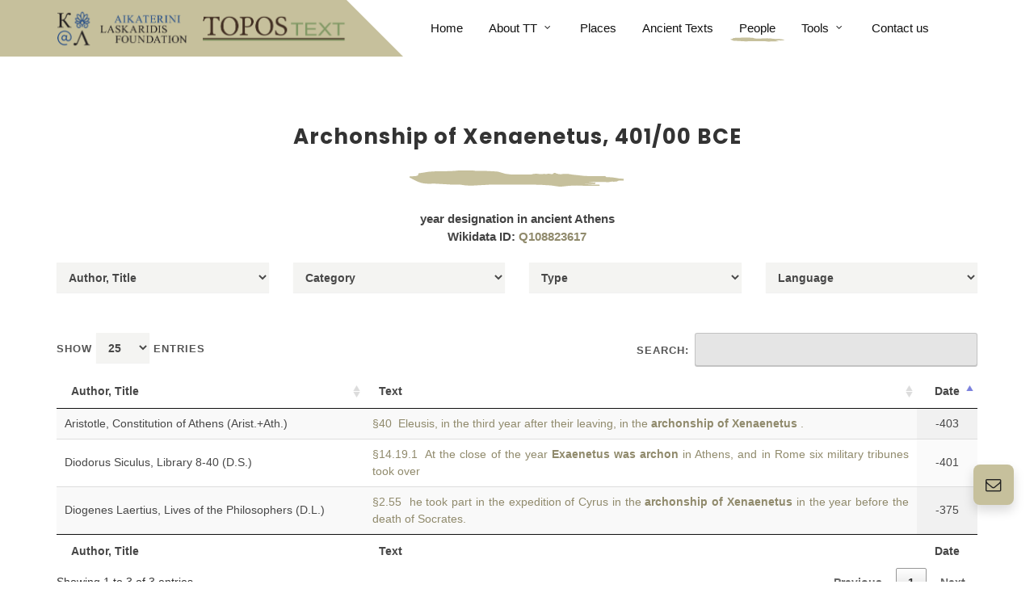

--- FILE ---
content_type: text/html; charset=UTF-8
request_url: https://topostext.org/people/15902
body_size: 4435
content:
<!DOCTYPE html>
<html dir="ltr" lang="en-US">

<head>
	<!-- Global site tag (gtag.js) - Google Analytics -->
<script async src="https://www.googletagmanager.com/gtag/js?id=UA-73073339-1"></script>
<script>
  window.dataLayer = window.dataLayer || [];
  function gtag(){dataLayer.push(arguments);}
  gtag('js', new Date());

  gtag('config', 'UA-73073339-1');
</script>
	<meta http-equiv="content-type" content="text/html; charset=utf-8" />
	<meta name="author" content="SemiColonWeb" />
	<link rel="shortcut icon" type="image/png" href="https://topostext.org/images/icons/favicon.png" />
	<link rel="shortcut icon" type="image/png" href="https://topostext.org/images/icons/favicon.png" />
	<!-- Stylesheets
	============================================= -->
	<link href="https://fonts.googleapis.com/css?family=Poppins:300,400,500,600,700,900|Caveat+Brush" rel="stylesheet" type="text/css" />
	<link rel="stylesheet" href="https://topostext.org/css/bootstrap.css" type="text/css" />
	<link rel="stylesheet" href="https://topostext.org/style.css" type="text/css" />
	<link rel="stylesheet" href="https://topostext.org/css/swiper.css" type="text/css" />

	<link rel="stylesheet" href="https://topostext.org/css/dark.css" type="text/css" />
	<link rel="stylesheet" href="https://topostext.org/css/font-icons.css" type="text/css" />
	<link rel="stylesheet" href="https://topostext.org/css/animate.css" type="text/css" />
	<link rel="stylesheet" href="https://topostext.org/css/magnific-popup.css" type="text/css" />


	<!-- NonProfit Demo Specific Stylesheet -->
	<link rel="stylesheet" href="https://topostext.org/css/colors.php?color=C6C09C" type="text/css" /> <!-- Theme Color -->
	<!-- <link rel="stylesheet" href="demos/nonprofit/css/fonts.css" type="text/css" /> -->
	<link rel="stylesheet" href="https://topostext.org/demos/nonprofit/nonprofit.css" type="text/css" />
	<link rel="stylesheet" href="https://topostext.org/css/custom.css" type="text/css" />
	<link rel="stylesheet" href="https://topostext.org/css/responsive.css" type="text/css" />

	<!-- Modal CSS -->
	<link rel="stylesheet" href="https://topostext.org/css/modal.css" type="text/css" />

	<link rel="stylesheet" type="text/css" href="https://cdn.datatables.net/1.10.19/css/jquery.dataTables.min.css" />
	<link rel="stylesheet" type="text/css" href="https://cdn.datatables.net/responsive/2.2.3/css/responsive.dataTables.min.css" />
	<script type="text/javascript" language="javascript" src="https://code.jquery.com/jquery-3.3.1.js"></script>
	<script type="text/javascript" src="https://cdn.datatables.net/1.10.19/js/jquery.dataTables.min.js"></script>
	<script type="text/javascript" src="https://cdn.datatables.net/responsive/2.2.3/js/dataTables.responsive.min.js"></script>


	<!-- / -->

	<meta name='viewport' content='initial-scale=1, viewport-fit=cover'>

	<!-- Document Title
	============================================= -->
	<title>ToposText</title>

</head>

<body class="stretched">

	<!-- Document Wrapper
	============================================= -->
	<div id="wrapper" class="clearfix">

		<!-- Header
		============================================= -->
<header id="header" class="clearfix static-sticky">
	<link rel="shortcut icon" type="image/png" href="https://topostext.org/images/icons/favicon.png" />
	<link rel="shortcut icon" type="image/png" href="https://topostext.org/images/icons/favicon.png" />
	<div id="header-wrap">

		<div class="container clearfix">

			<div id="primary-menu-trigger"><i class="icon-reorder"></i></div>

			<!-- Logo
					============================================= -->
			<div id="logo">
				<a href="https://topostext.org" class="logo-big standard-logo" data-dark-logo="https://topostext.org/images/logo1_2.png">
					<img src="https://topostext.org/images/logo1_2.png" alt="Topostext">
				</a>
				<a href="https://topostext.org" class="logo-small" data-dark-logo="images/lg1.png">
					<img class="logo-small" src="https://topostext.org/images/lg1.png" alt="Topostext">
				</a>
				<!-- <a href="index.php" class="retina-logo" data-dark-logo="images/logo_topos1.png">
					<img src="images/logo_1.png" alt="Topostext">
				</a> -->
			</div><!-- #logo end -->

			<!-- Primary Navigation
					============================================= -->
			<nav id="primary-menu" class="d-lg-flex d-xl-flex justify-content-xl-between justify-content-lg-between fnone with-arrows">


				<ul class="align-self-start">
					<li><span class="menu-bg col-auto align-self-start d-flex"></span></li>
					<li ><a href="https://topostext.org">
							<div>Home</div>
						</a></li>
					<li ><a href="#">
							<div>About TT</div>
						</a>
						<ul>
							<li><a href="https://topostext.org/who-we-are">
									<div>Who we are</div>
								</a></li>
							<li><a href="https://topostext.org/the-project">
									<div>The Project</div>
								</a></li>
						</ul>
					</li>
					<li ><a href="https://topostext.org/the-places">
							<div>Places</div>
						</a></li>
					<li ><a href="https://topostext.org/texts">
							<div>Ancient Texts</div>
						</a></li>
					<li  class="active" ><a href="https://topostext.org/the-people">
							<div>People</div>
						</a></li>
					<li><a href="#">
							<div>Tools</div>
						</a>
						<ul>
							<li><a href="https://topostext.org/search-tool">
									<div>Search Tool</div>
								</a></li>
							<li><a href="https://topostext.org/TT-downloads">
									<div>Downloads</div>
								</a></li>
						</ul>
						</li>
						<li><a href="https://topostext.org/contact-us">
								<div>Contact us</div>
							</a></li>
				</ul>

			</nav><!-- #primary-menu end -->

		</div>

	</div>

</header><!-- #header end -->

		<!-- Content
		============================================= -->
		<section id="content">

			<div class="content-wrap">

				<div class="container clearfix">

					<div class="row justify-content-center">
						<div class="col-md-7 center">
							<div class="heading-block nobottomborder mb-4">
								
								<h3 class="mb-4 nott">Archonship of Xenaenetus, 401/00 BCE</h3>
							</div>
							<div class="svg-line bottommargin-sm clearfix">
								<img src="https://topostext.org/demos/nonprofit/images/divider-1.svg" alt="svg divider" height="20">
							</div>

                            <h3 class="mb-4 nott" style="margin-bottom: 0!important;">year designation in ancient Athens</h3>
                            <h3 class="mb-4 nott">Wikidata ID: <a href='https://www.wikidata.org/wiki/Q108823617'>Q108823617</a></h3>

						</div>

						<section class="container">
							<div class="row bottommargin">
								<div id="author" class="col-md-3"></div>
								<div id="category" class="col-md-3"></div>
								<div id="type" class="col-md-3"></div>
								<div id="language" class="col-md-3"> </div>

							</div>
						</section>

						<div class="col-md-12 center">
							<table id="example" class="display responsive" style="width:100%">
								<thead>
									<tr>
										<th>Author, Title</th>
										<th width="60%">Text</th>
										<th>Type</th>
										<th>Date</th>
										<th>Full</th>
										<th>Work</th>
										<th>Category</th>
										<th>Language</th>
									</tr>
								</thead>
								<tfoot>
									<tr>
										<th>Author, Title</th>
										<th>Text</th>
										<th>Type</th>
										<th>Date</th>
										<th>Full</th>
										<th>Work</th>
										<th>Category</th>
										<th>Language</th>
									</tr>
								</tfoot>
							</table>
						</div>
					</div>

				</div>

			</div>

		</section><!-- #content end -->

		<!-- Footer
		============================================= -->
		<footer id="footer" style="background-color: #002D40;">

			<div class="container">

				<!-- Footer Widgets
				=============================================
				<div class="footer-widgets-wrap dark clearfix" style="background: radial-gradient(rgba(0,45,64,.5), rgba(0,45,64,.1), rgba(0,45,64,.5)), url('demos/nonprofit/images/others/footer.jpg') repeat center center / cover;  padding: 150px 0">
					<div class="divcenter center" style="max-width: 700px;">
						<h2 class="display-2 t700 text-white mb-0 ls1 font-secondary mb-4"><i class="icon-heart d-block mb-3"></i>Help the Homeless &amp; Hungry People.</h2>
						<a href="#" class="button button-rounded button-xlarge button-white bg-white button-light text-dark shadow nott ls0 ml-0 mt-5">Donate Now</a>
					</div>
				</div>-->

			</div>

			<!-- Copyrights
			============================================= -->
			<div id="copyrights" class="bgcolor">

				<div class="container clearfix">

					<div class="row justify-content-between align-items-center">
						<div class="col-md-6">
							ToposText Web Version 3.0<br>
							<div class="copyright-links">
								Copyrights &copy; 2019 All Rights Reserved. Developed by <a href="https://pavla.gr" target="_blank">Pavla SA</a>
							</div>
						</div>

						<div class="col-md-6 d-md-flex flex-md-column align-items-md-end mt-4 mt-md-0">
							<div class="copyrights-menu copyright-links clearfix">
								<a href="texts">Ancient Texts</a>/<a href="https://topostext.org/the-places">Places</a>/<a href="https://topostext.org/the-people">People</a>/<a href="https://topostext.org/contact-us">Contact</a>
							</div>
						</div>
					</div>

				</div>

			</div><!-- #copyrights end -->

		</footer><!-- #footer end -->
		<!-- Floating Contact
		============================================= -->
		<div class="floating-contact-wrap">
			<div class="floating-contact-btn shadow">
				<i class="floating-contact-icon btn-unactive icon-envelope21"></i>
				<i class="floating-contact-icon btn-active icon-line-plus"></i>
			</div>
			<div class="floating-contact-box">
				<div id="q-contact" class="widget quick-contact-widget clearfix">
					<div class="floating-contact-heading bgcolor p-4 rounded-top">
						<h3 class="mb-0 font-secondary h2 ls0">Quick Contact 👋</h3>
						<p class="mb-0">Get in Touch with Us</p>
					</div>
					<div class="form-widget" data-alert-type="false">
						<div class="form-result"></div>
						<div class="floating-contact-loader css3-spinner" style="position: absolute;">
							<div class="css3-spinner-bounce1"></div>
							<div class="css3-spinner-bounce2"></div>
							<div class="css3-spinner-bounce3"></div>
						</div>
						<div id="floating-contact-submitted" class="p-5 center">
							<i class="icon-line-mail h1 color"></i>
							<h4 class="t400 mb-0 font-body">Thank You for Contact Us! Our Team will contact you asap on your email Address.</h4>
						</div>
						<form class="mb-0" id="floating-contact" action="include/form.php" method="post" enctype="multipart/form-data">
							<div class="input-group mb-3">
								<div class="input-group-prepend">
									<span class="input-group-text nobg"><i class="icon-user-alt"></i></span>
								</div>
								<input type="text" name="floating-contact-name" id="floating-contact-name" class="form-control required" value="" placeholder="Enter your Full Name">
							</div>
							<div class="input-group mb-3">
								<div class="input-group-prepend">
									<span class="input-group-text nobg"><i class="icon-at"></i></span>
								</div>
								<input type="email" name="floating-contact-email" id="floating-contact-email" class="form-control required" value="" placeholder="Enter your Email Address">
							</div>
							<div class="input-group mb-3">
								<div class="input-group-prepend">
									<span class="input-group-text nobg"><i class="icon-comment21"></i></span>
								</div>
								<textarea name="floating-contact-message" id="floating-contact-message" class="form-control required" cols="30" rows="4"></textarea>
							</div>
							<input type="hidden" id="floating-contact-botcheck" name="floating-contact-botcheck" value="" />
							<button type="submit" name="floating-contact-submit" class="btn btn-dark btn-block py-2">Send Message</button>
							<input type="hidden" name="prefix" value="floating-contact-">
							<input type="hidden" name="subject" value="Message From Floating Contact">
							<input type="hidden" name="html_title" value="Floating Contact Message">
						</form>
					</div>
				</div>
			</div>
		</div>

	</div><!-- #wrapper end -->


	<!-- Modal1 -->

	<div class="modal1">
		<div class="modal1-content">
			<span onclick="togglemodal1()" class="close-button">&times;</span>
			<h1 id="modal_Title"></h1>
			<p id="paragraph_text"></p>
			<a id="textLink" class="btn btn-primary">Go to Text</a>
		</div>
	</div>

	<!-- Go To Top
	============================================= -->
	<div id="gotoTop" class="icon-angle-up"></div>

	<!-- External JavaScripts
	============================================= -->
	<script src="https://topostext.org/js/plugins.js"></script>
	<script src="https://topostext.org/demos/nonprofit/js/events.js"></script>

	<!-- Footer Scripts
	============================================= -->
	<script src="https://topostext.org/js/functions.js"></script>

	<script type="text/javascript">
		$(document).ready(function() {
			$('#example').DataTable({
				initComplete: function() {
					this.api().columns(0).every(function() {
						var column = this;
						var select = $('<select style="width:100%;"><option value="">Author, Title</option></select>')
							.appendTo("#author")
							.on('change', function() {
								var val = $.fn.dataTable.util.escapeRegex(
									$(this).val()
								);

								column
									.search(val ? '^' + val + '$' : '', true, false)
									.draw();
							});

						column.data().unique().sort().each(function(d, j) {
							select.append('<option value="' + d + '">' + d + '</option>')
						});
					});

					this.api().columns(6).every(function() {
						var column = this;
						var select = $('<select style="width:100%;"><option value="">Category</option></select>')
							.appendTo("#category")
							.on('change', function() {
								var val = $.fn.dataTable.util.escapeRegex(
									$(this).val()
								);

								column
									.search(val ? '^' + val + '$' : '', true, false)
									.draw();
							});

						column.data().unique().sort().each(function(d, j) {
							select.append('<option value="' + d + '">' + d + '</option>')
						});
					});

					this.api().columns(2).every(function() {
						var column = this;
						var select = $('<select style="width:100%;"><option value="">Type</option></select>')
							.appendTo("#type")
							.on('change', function() {
								var val = $.fn.dataTable.util.escapeRegex(
									$(this).val()
								);

								column
									.search(val ? '^' + val + '$' : '', true, false)
									.draw();
							});

						column.data().unique().sort().each(function(d, j) {
							select.append('<option value="' + d + '">' + d + '</option>')
						});
					});

					this.api().columns(7).every(function() {
						var column = this;
						var select = $('<select style="width:100%;"><option value="">Language</option></select>')
							.appendTo("#language")
							.on('change', function() {
								var val = $.fn.dataTable.util.escapeRegex(
									$(this).val()
								);

								column
									.search(val ? '^' + val + '$' : '', true, false)
									.draw();
							});

						column.data().unique().sort().each(function(d, j) {
							select.append('<option value="' + d + '">' + d + '</option>')
						});
					});

				},
				ajax: {
					url: 'https://topostext.org/api/peopleindextable/read.php?personid=15902',
					dataSrc: 'records',
					processing: true,
				},
				"columns": [{
						"data": "authortitle"
					},
					{
						"data": "text"
					},
					{
						"data": "type"
					},
					{
						"data": "edate"
					},
					{
						"data": "location"
					},
					{
						"data": "workid"
					},
					{
						"data": "category"
					},
					{
						"data": "language"
					}
				],
				aLengthMenu: [
					[25, 50, 100, 1000],
					[25, 50, 100, "All"]
				],
				"order": [
					[3, 'asc']
				],
				"columnDefs": [{
						"className": "dt-center",
						"targets": [2, 3, 4, 5, 6, 7]
					},
					{
						"targets": [1],
						"render": function(data, type, row, meta) {
							var workID = row.workid;
							var loc = row.location;
							return `<a class="modal-trigger" onclick="togglemodal1('${row.paragrid}')">${data}</a> `
						}
					},
					{
						"targets": [4, 5, 6],
						"orderable": false
					},
					{
						"targets": [2, 4, 5, 6, 7],
						"visible": false
					},
					{
						"targets": 4,
						"render": function(data, type, row, meta) {
							return '<a href="work.php?work_id=' + row['workid'] + '#' + row['location'] + '">Read Text</a>';
						},
					}
				]
			});
		});
	</script>

	<script>
		jQuery(document).ready(function($) {
			var elementParent = $('.floating-contact-wrap');
			$('.floating-contact-btn').off('click').on('click', function() {
				elementParent.toggleClass('active', );
			});
		});
	</script>
	<script src="https://topostext.org/js/modal.js"></script>

</body>

</html>

--- FILE ---
content_type: text/css
request_url: https://topostext.org/demos/nonprofit/nonprofit.css
body_size: 4332
content:
/* ----------------------------------------------------------------
	CSS Specific to the NonProfit Demo

	Some of the CSS Codes have been modified from the Original
	style.css File to match the Styling of this Demo

-----------------------------------------------------------------*/

/* Root Settings
-----------------------------------------------------------------*/
:root {
	--themecolor:  #C6C09C;
	--themecolorrgb: 198,192,156;

	/* Header Height */
	--header-height:					70px;
	--sticky-header-height: 			70px;
}

/* Header-button
-----------------------------------------------------------------*/
#primary-menu ul li > a.header-button {
	border-top: 1px solid #EEE !important;
	color: #C6C09C;
	color: var(--themecolor);
}

/* Slider
-----------------------------------------------------------------*/
.swiper-container-horizontal>.swiper-scrollbar {
	top: auto;
	bottom: 180px;
	left: auto;
	right: 100px;
	width: 200px;
	height: 2px;
	background-color: rgba(0,0,0,0.4);
	border-radius: 2px;
}

.swiper-scrollbar-drag { background: #000 }

.slide-number {
	opacity: 1;
	bottom: 10px;
	text-align: left;
	right: auto;
}

.slide-number-current {
	top: auto;
	bottom: 0;
	font-size: 30px;
	font-weight: 700;
}

.slide-number span {
	margin-left: 20px;
	font-size: 16px;
}

.slide-number-total {
	font-size: 13px;
	line-height: 28px;
	left: 29px;
}

.swiper-navs {
	position: absolute;
	left: auto;
	right: 300px;
	bottom: 140px;
	top: auto;
	z-index: 99;
}

.slider-arrow-left,
.slider-arrow-right {
	border-radius: 50%;
	background: transparent;
	border: 1px solid rgba(0,0,0,0.7);
	width: 36px;
	height: 36px;
}

.slider-arrow-right { left: 45px; }

.slider-arrow-left i,
.slider-arrow-right i {
	display: block;
	width: 36px;
	height: 36px;
	font-size: 16px;
	line-height: 34px;
	margin: 0 auto;
	color: #000;
}

.slider-arrow-right i { margin-left: -1px; }

.swiper-button-disabled {
	opacity: .5;
	cursor: default;
}

.dark .slider-arrow-left,
.dark .slider-arrow-right { border-color: rgba(255,255,255,0.7); }

.dark .swiper-container-horizontal > .swiper-scrollbar { background-color: rgba(255,255,255,0.4);  }

.dark .swiper-scrollbar-drag { background: #FFF }

.dark .slide-number,
.dark .slider-arrow-left i,
.dark .slider-arrow-right i { color: #FFF; }

.slider-feature {
	position: relative;
	transform: translateY(-20%);
	z-index: 4;
}

.slider-feature a {
	color: #222;
	transition: all .2s ease;
}

.slider-feature a:hover {
	background-color: #C6C09C;
	background-color: var(--themecolor);
	transform: translateY(-2px);
	z-index: 1;
}

.slider-feature a i {
	position: relative;
	top: 4px;
	font-size: 20px;
	padding-right: 6px;
}

/* SVG Divider
-----------------------------------------------------------------*/
.svg-line {
	display: block;
	position: relative;
	background-repeat: no-repeat;
	background-position: top center;
	background-size: 100% 100%;
	width: 100%;
	height: 20px;
}

.button-svg {
	background-image: url('images/border.svg');
	background-repeat: no-repeat;
	background-position: center 120%;
	background-size: 100% 10px;
	color: #222;
	font-size: 16px;
}

/* Animated Setting
-----------------------------------------------------------------*/
.animated {
  -webkit-animation-duration: .4s;
  animation-duration: .4s;
}

@-webkit-keyframes fadeInUp {
  from {
	opacity: 0;
	-webkit-transform: translate3d(0, 30px, 0);
	transform: translate3d(0, 30px, 0);
  }

  to {
	opacity: 1;
	-webkit-transform: translate3d(0, 0, 0);
	transform: translate3d(0, 0, 0);
  }
}

@keyframes fadeInUp {
  from {
	opacity: 0;
	-webkit-transform: translate3d(0, 30px, 0);
	transform: translate3d(0, 30px, 0);
  }

  to {
	opacity: 1;
	-webkit-transform: translate3d(0, 0, 0);
	transform: translate3d(0, 0, 0);
  }
}

/* Carousel
-----------------------------------------------------------------*/
.oc-desc {
	position: absolute;
	top: 5%;
	left: 5%;
	bottom: 16px;
	background-color: #FFF;
	padding: 25px;
	border-radius: 3px;
	height: 90%;
	width: 90%;
}
.oc-desc  p {
	overflow: hidden;
	display: -webkit-box;
	-webkit-line-clamp: 5;
	-webkit-box-orient: vertical;
}

.oc-desc h3 { font-size: 16px; }
.oc-desc h3 a { color: #111; }

.oc-desc .skills li .progress:after {
	content: "\e9e3";
	font-family: 'font-icons';
	color: #C6C09C;
	color: var(--themecolor);
	position: absolute;
	right: -8px;
	top: 50%;
	transform: translateY( -50% );
}

.oc-desc .counter.counter-inherit.counter-instant { display: inline-block; }

.oc-desc .skills li .progress-percent {
	display: inherit;
	position: relative;
	background-color: transparent;
	color: #222;
	text-shadow: none;
	font-size: 14px;
	font-weight: 400;
	top: -30px;
	width: 100%;
	left: 0;
	height: auto;
	line-height: inherit;
	padding: 0;
	border-radius: 0;
}

.oc-desc .progress-percent:after, .progress-percent:before { display: none; }

.oc-desc .skills li .progress-percent .counter {
	display: block;
	position: relative;
	white-space: nowrap;
}

.owl-carousel .owl-item .oc-desc {
	opacity: 0;
	transform: scale(0.7);
	transition: all .3s cubic-bezier(0.4, 0.2, 0.2, 1);
}

/* .owl-carousel .owl-item:hover .oc-desc, */
.owl-carousel .owl-item.active.center .oc-desc {
	opacity: 1;
	transform: scale(1);
}

.world-map-image {
	position: absolute;
	top: 0;
	left: 0;
	width: 100%;
	height: auto;
	z-index: 1;
}

.counter-section [class^=col-]:not(:last-child):after {
	content: '';
	position: absolute;
	top: 0;
	right: 0;
	width: 10px;
	height: 100%;
	opacity: .4;
	background-image: url('images/divider-2.svg');
	background-repeat: no-repeat;
	background-position: center center;
}

.device-sm .counter-section [class^=col-]:nth-child(2):after,
.device-md .counter-section [class^=col-]:nth-child(2):after,
.device-xs .counter-section [class^=col-]:after  { display: none; }

/* Play Icon
-----------------------------------------------------------------*/
.play-video i {
	display: block;
	width: 60px;
	height: 60px;
	line-height: 61px;
	border-radius: 50%;
	z-index: 1;
	background-color: rgba(255, 255, 255, 0.85);
	text-align: center;
	font-size: 24px;
	color: #111;
	transition: all .3s ease;
	box-shadow: 0 0 1px 15px rgba(255,255,255,.1);
	-webkit-backface-visibility: hidden;
}

.play-video i.icon-small {
	width: 40px;
	height: 40px;
	line-height: 41px;
	font-size: 16px;
	box-shadow: 0 0 1px 10px rgba(255,255,255,.1);
}

.play-video:hover i {
	-webkit-transform: scale(1.2);
	-ms-transform: scale(1.2);
	-o-transform: scale(1.2);
	transform: scale(1.2);
	background-color: #FFF;
}

.bg-color:before {
	content: '';
	position: absolute;
	top: -15px;
	left: -15px;
	width: 75%;
	height: 75%;
	z-index: -1;
	border-radius: 6px;
	opacity: .3;
	background-color: #C6C09C;
	background-color: var(--themecolor);
}

.bg-color.left:before {
	top: -10px;
	left: -10px;
}

/* Heading Block
-----------------------------------------------------------------*/
.heading-block h2 {
	font-size: 36px;
	 letter-spacing: -1px;
}

/* Missions goals
-----------------------------------------------------------------*/
.missions-goals .feature-box {
	box-shadow: 0 0 10px rgba(99, 114, 130, 0.15);
	padding: 25px 20px; border-radius: 10px;
}

/* Team/Volunteers
-----------------------------------------------------------------*/
.team-title { font-size: 17px; }

.team-title small {
	display: block;
	font-size: 13px;
	color: #AAA;
}

.team-image img { border-radius: 6px }

.team.full-border {
	border: 5px solid  #C6C09C;
	border-color: var(--themecolor);
	border-radius: 4px;
}

/* Subscribe Section
-----------------------------------------------------------------*/
.subscribe-section .subscribe-section-target {
	cursor: pointer;
	padding: 35px 0;
}

.subscribe-icon {
	position: absolute;
	top: 0px;
	left: 50%;
	width: 120px;
	height: 120px;
	line-height: 110px;
	background-color:  #C6C09C;
	background-color: var(--themecolor);
	border-radius: 50%;
	text-align: center;
	transform: translate(-50%, -45%);
}

.subscribe-icon i {
	font-size: 38px;
	text-align: center;
	color: #444;
	font-weight: 600;
}

.subscribe-button {
	opacity: 0;
	display: block;
	position: absolute;
	left: 50%;
	bottom: 0;
	transform: translate(-50%, 50%) scale(0.5);
	transition: opacity .3s linear;
	z-index: 1001;
}

body:not(.nonprofit-success):not(.nonprofit-processing) .show .subscribe-button {
	opacity: 1;
	transform: translate(-50%, 50%) scale(1);
}

.nonprofit-loader.css3-spinner {
	background-color: rgba(198,192,156, 0.5);
	background-color: rgba(var(--themecolorrgb),0.5);
}

.css3-spinner > div { background-color: #111; }

#nonprofit-submitted,
.nonprofit-success #nonprofit,
body:not(.nonprofit-processing) .nonprofit-loader { display: none; }

.subscribe-section-target .icon-arrow-down {
	transform: rotate(0deg);
	transition: transform .2s linear;
}

.subscribe-section-target:not(.collapsed) .icon-arrow-down {
	transform: rotate(180deg);
}

.subscribe-section .subscribe-icon i { transform: scale(1); transition: transform .25s ease; }
.subscribe-section:hover .subscribe-icon i { transform: scale(1.2); }

.nonprofit-success #nonprofit-submitted { display: block; }

/* Border Form Design
---------------------------------------------------------------------------- */
.form-control.border-form-control {
	height: 48px;
	padding: 8px 4px;
	font-size: 19px;
	background-color: transparent !important;
	background-image: url('images/divider-3.svg');
	background-repeat: no-repeat;
	background-position: bottom center;
	border: 0;
}

.form-control.border-form-control::-moz-placeholder { opacity: .4; }
.form-control.border-form-control:-ms-input-placeholder { opacity: .4; }
.form-control.border-form-control::-webkit-input-placeholder { opacity: .4; }

/* Event Calendar
-----------------------------------------------------------------*/
.fc-calendar {
	background: #FFF;
	box-shadow: 0 0 10px rgba(99, 114, 130, 0.15);
}

.fc-calendar .fc-row > div.fc-today,
.fc-calendar .fc-row > div > div a, .fc-calendar .fc-row > div > div span {
	background-color: #C6C09C;
	background-color: var(--themecolor);
	box-shadow: none;
}

.fc-calendar .fc-row > div.fc-today > span.fc-date,
.fc-calendar .fc-row > div > div a:not(:hover),
.fc-calendar .fc-row > div > div span:not(:hover) {
	color: #222;
	text-shadow: none;
}

.fc-content { overflow-y: scroll !important; }

.fc-calendar-event + .fc-calendar-event {
	border-top: 1px solid rgba(0,0,0,0.3);
	padding-top: 12px;
	margin-top: 8px;
}

.fc-allday[datetime="true"] + .fc-starttime,
.fc-allday[datetime="true"] + .fc-starttime + .fc-endtime { display: none; }

.fc-emptydate,
.fc-weekday { opacity: .07 !important; }

.fc-past.fc-content .fc-calendar-event {
	opacity: .4;
	pointer-events: none;
}

.fc-past .fc-date,
.fc-past .fc-weekdays { opacity: .3; }

/* Section Details
-----------------------------------------------------------------*/
.section-details p { color: #999; }

.testi-content p {
	font-style: normal;
	padding-left: 30px;
	border-left: 3px solid rgba(198,192,156, 0.2);;
    border-left: 3px solid rgba(var(--themecolorrgb), 0.2);
}

.testimonials-carousel .owl-stage { padding: 5px 0; }

.testimonials-carousel:before {
    content: '"';
    position: absolute;
    top: -20px;
    left: 22px;
    font-size: 60px;
    color: rgba(198,192,156, 0.4);;
    color: rgba(var(--themecolorrgb), 0.4);
    z-index: -1;
    font-family: "Segoe Print", "Times New Roman", Verdana;
}

.testi-meta { margin: 10px 0 0 30px; }

/* Floating Contact
-----------------------------------------------------------------*/
.floating-contact-wrap {
    position: fixed;
    right: 50px;
    bottom: 120px;
    z-index: 299;
}

.floating-contact-wrap .floating-contact-btn {
	position: absolute;
	left: 0;
	top: 0;
	width: 50px;
	height: 50px;
	border-radius: 8px;
	background-color: #C6C09C;
	background-color: var(--themecolor);
	color: #FFF;
	cursor: pointer;
	z-index: 3;
	color: #222;
	-webkit-transform: translate(-50%, -50%);
	transform: translate(-50%, -50%);
	transition: transform .3s ease;
}

.floating-contact-wrap .floating-contact-btn:hover,
.floating-contact-wrap.active .floating-contact-btn {
	-webkit-transform: translate(-50%, -50%) scale(1.1);
	transform: translate(-50%, -50%) scale(1.1);
	background-color: #32231B;
	color: #FFF;
}

.floating-contact-wrap .floating-contact-btn .floating-contact-icon {
    position: absolute;
    top: 50%;
    left: 50%;
    font-size: 1.4rem;
    -webkit-transition: .3s cubic-bezier(0.645, 0.045, 0.355, 1.000);
    transition: .3s cubic-bezier(0.645, 0.045, 0.355, 1.000);
    -webkit-transition-property: opacity, -webkit-transform;
    transition-property: opacity, transform;
    -webkit-transform: translate(-50%, -50%);
    transform: translate(-50%, -50%);
    -webkit-backface-visibility: hidden;
}

.floating-contact-wrap .floating-contact-btn .floating-contact-icon.btn-active,
.floating-contact-wrap.active .floating-contact-btn .floating-contact-icon {
    opacity: 0;
    -webkit-transform: translate(-50%, -50%);
    transform: translate(-50%, -50%);
}

.floating-contact-wrap.active .floating-contact-btn .floating-contact-icon.btn-active {
	opacity: 1;
	-webkit-transform: translate(-50%, -50%) rotate(-45deg);
    transform: translate(-50%, -50%) rotate(-45deg);
}

.floating-contact-wrap .floating-contact-box {
	opacity: 0;
    position: absolute;
		right: -11px;
    bottom: 11px;
    width: 380px;
    background-color: #fff;
    border-radius: 6px;
    z-index: 1;
    -webkit-transform-origin: right bottom;
    transform-origin: right bottom;
    box-shadow: 0px 0px 13px 3px rgba(0,0,0,0.07);
    -webkit-transform: scale(.01);
    transform: scale(.01);
     -webkit-transition: all .3s cubic-bezier(0.645, 0.045, 0.355, 1.000);
    transition: all .3s cubic-bezier(0.645, 0.045, 0.355, 1.000);
    -webkit-backface-visibility: hidden;
}

.floating-contact-wrap.active .floating-contact-box {
	opacity: 1;
	-webkit-transform: scale(1);
    transform: scale(1);
}

.floating-contact-wrap .css3-spinner { background-color: rgba(255, 255, 255, 0.8) }

.floating-contact-wrap form { padding: 35px 30px; }

#floating-contact-submitted,
.floating-contact-success #floating-contact,
.floating-contact-success .floating-contact-heading,
body:not(.floating-contact-processing) .floating-contact-loader { display: none; }

.floating-contact-success #floating-contact-submitted { display: block; }

/* Responsive Device more than 992px (.device-md >)
-----------------------------------------------------------------*/
@media (min-width: 992px) {

	#header.transparent-header + #slider,
	#header.transparent-header + #page-title.page-title-parallax,
	#header.transparent-header + #google-map,
	#slider + #header.transparent-header {
		top: -70px;
		top: calc(-1 * var(--header-height));
		margin-bottom: -70px;
		margin-bottom: calc(-1 * var(--header-height));
	}

	#header.transparent-header + #page-title.page-title-parallax .container {
		padding-top: 70px;
		padding-top: var(--header-height);
	}

	#primary-menu ul > li > a {
		padding-top: 24px;
		padding-bottom: 24px;
		padding-top: calc(( var(--header-height) - 22px ) / 2);
		padding-bottom: calc(( var(--header-height) - 22px ) / 2);
		font-weight: 500 !important;
		text-transform: none;
		letter-spacing: 0;
		font-size: 15px;
		transition: color .3s ease;
		color: #111 !important;
	}

	#primary-menu ul:hover > li:not(:hover):not(.active) > a { color: #908a6c !important; }

	#primary-menu ul li > a > div:after {
		opacity: 0;
		content: '';
		position: absolute;
		background-image: url('images/border.svg');
		background-repeat: no-repeat;
		background-position: center center;
		top: 50%;
		left: 50%;
		margin-top: 14px;
		width: 60%;
		height: 10px;
		background-size: 100% 10px;
		transform: translate( -50%, -50% );
		-webkit-transition: opacity .2s linear;
		-o-transition: opacity .2s linear;
		transition: opacity .2s linear;
	}

	/* #primary-menu ul li > a > div:after {
		opacity: 0;
		content: '';
		position: absolute;
		border-bottom: 5px solid #C6C09C;;
		border-bottom: 5px solid var(--themecolor);
		bottom: 0;
		left: 50%;
		width: 0;
		transform: translate( -50% );
		-webkit-transition: all .3s ease;
		-o-transition: all .3s ease;
		transition: all .3s ease;
	} */

	#primary-menu ul li.active > a > div:after,
	#primary-menu ul li:hover > a > div:after {
		opacity: 1;
		width: 90%;
	}

	#primary-menu ul ul li > a > div:after { display: none; }

	#primary-menu ul li > a.header-button {
		padding: 13px 18px;
		margin: 11px 0;
		background-color: #C6C09C;
		background-color: var(--themecolor);
		border-radius: 4px;
		border-top: 0 !important;
	}

	#header,
	#header-wrap,
	#logo img {
		height: 70px;
		height: var(--header-height);
		z-index: 1000;
	}

	#header-wrap {
		position: fixed;
		width: 100%;
	}

	#header.sticky-header:not(.static-sticky),
	#header.sticky-header:not(.static-sticky) #header-wrap,
	#header.sticky-header:not(.static-sticky):not(.sticky-style-2):not(.sticky-style-3) #logo img {
		height: 70px;
		height: var(--sticky-header-height);
	}

	#header.sticky-header:not(.static-sticky) #primary-menu > ul > li > a {
		padding-top: 19px;
		padding-top: calc(( var(--sticky-header-height) - 22px ) / 2);
		padding-bottom: 19px;
		padding-bottom: calc(( var(--sticky-header-height) - 22px ) / 2);
	}

	#header.sticky-header:not(.static-sticky) #primary-menu > ul > li > a.header-button {
		margin-top: 0;
		margin-bottom: 0;
		border-radius: 0;
	}

	 #header .menu-bg {
		width: 87px;
		height: 70px;
		height: var(--header-height);
		background: #FFF;
	}

	#header.sticky-header:not(.static-sticky) .menu-bg {
		height: 70px;
		height: var(--sticky-header-height);
	}

	#header .menu-bg:after {
		content: "";
		position: absolute;
		left: 100%;
		top: 0;
		bottom: 0;
		background-color: #FFF;
		width: 100vw;
		z-index: -1;
	}

	#header .menu-bg:before {
		content: "";
		position: absolute;
		top: 0;
		left: 0;
		border-left: 0px solid transparent;
		border-right-width: 70px;
		border-right-width: var(--header-height);
		border-right-style:  solid;
		border-right-color: transparent;
		border-bottom-width: 70px;
		border-bottom-width: var(--header-height);
		border-bottom-style:  solid;
		border-bottom-color: #C6C09C;
		border-bottom-color: var(--themecolor);
		z-index: 0;
	}

	#header.sticky-header:not(.static-sticky) .menu-bg:before {
		border-right-width: 70px;
		border-right-width: var(--sticky-header-height);
		border-bottom-width: 70px;
		border-bottom-width: var(--sticky-header-height);
	}

	#header-wrap,
	#header.sticky-header #header-wrap {
		background-color: #C6C09C;
		background-color: var(--themecolor);
	}

	.slider-feature { transform: translateY(-50%); }

	.heading-block h2 { font-size: 54px; }

	.feature-box .fbox-icon {
		width: 80px;
		height: 80px;
	}

	.feature-box h3 { font-size: 20px; }

	.oc-desc h3 { font-size: 22px; }

	.counter {
		font-size: 48px;
		letter-spacing: 1px;
	}

	.counter-section h3 { font-size: 2.6rem; }

}

#mapid {
	z-index: 0;
}

#mapid2 {
	z-index: 0;
}

@media (max-width: 767.98px) {
	.swiper-container-horizontal > .swiper-scrollbar {
		bottom: 140px;
		right: 30px;
		width: 140px;
	}

	.swiper-navs {
		bottom: 60px;
		right: 130px;
	}

	.floating-contact-wrap .floating-contact-box { width: 310px; }
}

--- FILE ---
content_type: text/css
request_url: https://topostext.org/css/custom.css
body_size: 20384
content:
/* ----------------------------------------------------------------
	Custom CSS

	Add all your Custom Styled CSS here for New Styles or
	Overwriting Default Theme Styles for Better Handling Updates
-----------------------------------------------------------------*/

/*------------------------------------------------------------------
Project:	Spotter - Universal Directory Listing HTML Template
Version:	1.0
Last change:	11.2.2015
Assigned to:	ThemeStarz

[Table of contents]

1. Element styling
2. Universal Classes
3. Classes Styling
4. Map
5. Forms
6. Header
7. Footer
8. Specific styling for pages
9. Responsive
10. Animations

[Color codes]

Default: #ff513f;
Color grey dark: #474747;
Color grey medium: #8d8d8d;
Color grey light: #f4f4f2;

[Typography]

Body copy:		'Arial', sans-serif; 14px;
Headers:		'Montserrat', sans-serif;

-------------------------------------------------------------------*/
/* 1. Element styling */
a {
  -moz-transition: 0.4s;
  -webkit-transition: 0.4s;
  transition: 0.4s;
  color: #474747;
  text-decoration: underline;
}
a:hover {
  color: #ff0000;
  outline: none !important;
  text-decoration: underline;
}
a:focus,
a:active {
  color: #474747;
  outline: none !important;
  text-decoration: none;
}
a.icon i {
  color: #ff513f;
}
a.link {
  color: #ff513f;
}

address .info {
  line-height: 25px;
}
address .info a {
  color: #ff513f;
}
address .info i {
  filter: progid:DXImageTransform.Microsoft.Alpha(Opacity=60);
  opacity: 0.6;
  width: 20px;
}

body,
html {
  color: #474747;
  font-family: "Arial", sans-serif;
  height: 100%;
  margin: 0;
  font-size: 14px;
  position: relative;
}
body.navigation-fixed #outer-wrapper.show-nav #inner-wrapper .header,
html.navigation-fixed #outer-wrapper.show-nav #inner-wrapper .header {
  left: -200px;
}
body.navigation-fixed
  #outer-wrapper.show-nav
  #inner-wrapper
  .off-canvas-navigation,
html.navigation-fixed
  #outer-wrapper.show-nav
  #inner-wrapper
  .off-canvas-navigation {
  right: 0;
}
body.navigation-fixed #outer-wrapper #inner-wrapper .header,
html.navigation-fixed #outer-wrapper #inner-wrapper .header {
  position: fixed;
  top: 0;
  left: 0;
}
body.navigation-fixed #outer-wrapper #inner-wrapper .off-canvas-navigation,
html.navigation-fixed #outer-wrapper #inner-wrapper .off-canvas-navigation {
  top: 0 !important;
  position: fixed;
}

blockquote {
  border-left: none;
  display: table;
  width: 100%;
}
blockquote figure {
  display: table-cell;
  vertical-align: middle;
  display: block;
  float: left;
  width: 150px;
}
blockquote figure img {
  -moz-border-radius: 50%;
  -webkit-border-radius: 50%;
  border-radius: 50%;
}
blockquote .description {
  display: table-cell;
  vertical-align: middle;
  padding-right: 100px;
  padding-left: 40px;
}
blockquote .description p {
  font-family: "Georgia", serif;
  font-size: 24px;
  font-style: italic;
}
blockquote .description footer {
  color: #ff513f;
  font-weight: bold;
}

dl dt {
  float: left;
}
dl dd {
  text-align: right;
  margin-bottom: 8px;
}
dl.lines dd {
  border-bottom: 1px solid rgba(0, 0, 0, 0.1);
  margin-bottom: 5px;
  padding-bottom: 5px;
}

h1,
h2,
h3,
h4,
h5 {
  font-family: "Montserrat", sans-serif;
  font-weight: bold;
}

h1 {
  font-size: 18px;
  margin-top: 0;
  text-transform: uppercase;
}

h2 {
  font-size: 16px;
  margin-bottom: 30px;
  text-transform: uppercase;
}

h3 {
  font-size: 15px;
  margin-bottom: 20px;
}

h4 {
  font-size: 14px;
  margin-bottom: 20px;
}

h5 {
  font-size: 12px;
  margin-bottom: 10px;
}

hr {
  border-color: rgba(0, 0, 0, 0.06);
}

header .nav-pills {
  margin-bottom: 30px;
}
header .nav-pills li.active a {
  filter: progid:DXImageTransform.Microsoft.Alpha(enabled=false);
  opacity: 1;
  background-color: transparent;
  border-bottom: 2px solid #ff513f;
  color: #474747;
}
header .nav-pills li.active a:hover {
  filter: progid:DXImageTransform.Microsoft.Alpha(enabled=false);
  opacity: 1;
  background-color: transparent;
  color: #474747;
}
header .nav-pills li a {
  -moz-border-radius: 0px;
  -webkit-border-radius: 0px;
  border-radius: 0px;
  filter: progid:DXImageTransform.Microsoft.Alpha(Opacity=40);
  opacity: 0.4;
  -moz-transition: 0.4s;
  -webkit-transition: 0.4s;
  transition: 0.4s;
  background-color: transparent;
  border-bottom: 2px solid transparent;
  color: #474747;
  padding: inherit;
  margin-right: 25px;
  position: relative;
  top: 1px;
}
header .nav-pills li a:hover {
  filter: progid:DXImageTransform.Microsoft.Alpha(Opacity=80);
  opacity: 0.8;
  background-color: transparent;
}

html {
  overflow-y: scroll !important;
}

i {
  -moz-transition: 0.4s;
  -webkit-transition: 0.4s;
  transition: 0.4s;
}

label {
  display: table-caption;
  white-space: nowrap;
}

img {
  max-width: 100%;
}

p {
  filter: progid:DXImageTransform.Microsoft.Alpha(Opacity=70);
  opacity: 0.7;
}

section {
  position: relative;
}
section header {
  margin-bottom: 10px;
}
section header h2 {
  margin-top: 5px;
}
section header .page-title {
  padding: 25px 0;
  margin-bottom: 0;
}

ul {
  padding-left: 13px;
}
ul.bullets {
  list-style: none;
}
ul.bullets li {
  display: inline-block;
  line-height: 24px;
  width: 48%;
}
ul.bullets li:before {
  text-shadow: none;
  -webkit-font-smoothing: antialiased;
  font-family: "fontawesome";
  speak: none;
  font-weight: normal;
  font-variant: normal;
  line-height: 1;
  text-transform: none;
  color: #ff513f;
  content: "\f111";
  font-size: 5px;
  left: -12px;
  position: relative;
  float: left;
  top: 10px;
}
ul.bullets li a {
  color: #474747;
  display: block;
}
ul.bullets li a:hover {
  color: #ff513f;
}

/* 2. Universal Classes */
.background {
  position: absolute;
  top: 0;
  left: 0;
  z-index: -1;
  height: 100%;
  width: 100%;
  overflow: hidden;
}
.background img {
  height: auto;
  width: 100%;
  max-width: inherit;
  position: relative;
}
.background.background-visible {
  overflow: visible;
}

.background-color-grey-light {
  background-color: #f4f4f2;
}
.background-color-grey-light .form-group input,
.background-color-grey-light .form-group textarea {
  background-color: #fff;
}
.background-color-grey-light .owl-controls .owl-prev,
.background-color-grey-light .owl-controls .owl-next {
  background-color: #f4f4f2;
}

.background-color-grey-medium {
  background-color: #8d8d8d !important;
}

.background-color-grey-dark {
  background-color: #474747 !important;
  color: #fff !important;
}
.background-color-grey-dark a {
  color: #fff;
}
.background-color-grey-dark a:hover {
  color: #ff513f;
}
.background-color-grey-dark .item {
  color: #474747;
}
.background-color-grey-dark .item.featured {
  background-color: #353535;
}
.background-color-grey-dark .item .image a .overlay {
  -moz-border-radius: 0px;
  -webkit-border-radius: 0px;
  border-radius: 0px;
}
.background-color-grey-dark .feature-box > i {
  border-color: rgba(255, 255, 255, 0.3);
}

.background-color-default {
  background-color: #ff513f !important;
  color: #fff;
}
.background-color-default a,
.background-color-default a:hover {
  color: #fff;
}
.background-color-default .btn.btn-default,
.background-color-default .btn.btn-default:hover,
.background-color-default .btn.btn-default:focus {
  background-color: #fff;
  color: #474747;
}

.background-color-white {
  background-color: #fff;
  color: #474747;
}
.background-color-white .item {
  background-color: #f4f4f2;
}

.background-color-white .form-group input[type="text"],
.background-color-white .form-group input[type="date"],
.background-color-white .form-group input[type="email"],
.background-color-white .form-group input[type="search"],
.background-color-white .form-group input[type="password"],
.background-color-white .form-group input[type="number"],
.background-color-white .form-group input[type="tel"],
.background-color-white .form-group textarea.form-control {
  -moz-box-shadow: none;
  -webkit-box-shadow: none;
  box-shadow: none;
  border: 2px solid rgba(0, 0, 0, 0.06);
}
.background-color-white .form-group input[type="text"]:hover,
.background-color-white .form-group input[type="date"]:hover,
.background-color-white .form-group input[type="email"]:hover,
.background-color-white .form-group input[type="search"]:hover,
.background-color-white .form-group input[type="password"]:hover,
.background-color-white .form-group input[type="number"]:hover,
.background-color-white .form-group input[type="tel"]:hover,
.background-color-white .form-group textarea.form-control:hover {
  border-color: rgba(0, 0, 0, 0.1);
}
.background-color-white .form-group input[type="text"]:active,
.background-color-white .form-group input[type="text"]:focus,
.background-color-white .form-group input[type="date"]:active,
.background-color-white .form-group input[type="date"]:focus,
.background-color-white .form-group input[type="email"]:active,
.background-color-white .form-group input[type="email"]:focus,
.background-color-white .form-group input[type="search"]:active,
.background-color-white .form-group input[type="search"]:focus,
.background-color-white .form-group input[type="password"]:active,
.background-color-white .form-group input[type="password"]:focus,
.background-color-white .form-group input[type="number"]:active,
.background-color-white .form-group input[type="number"]:focus,
.background-color-white .form-group input[type="tel"]:active,
.background-color-white .form-group input[type="tel"]:focus,
.background-color-white .form-group textarea.form-control:active,
.background-color-white .form-group textarea.form-control:focus {
  border-color: rgba(0, 0, 0, 0.12);
}
.background-color-white .bootstrap-select .selectpicker {
  background-color: #474747;
}
.background-color-white .bootstrap-select .selectpicker:hover {
  background-color: #474747;
}
.background-color-white .bootstrap-select .selectpicker .caret:after {
  color: #fff;
}
.background-color-white .bootstrap-select .bootstrap-select-searchbox input {
  background-color: transparent;
  color: #8d8d8d;
}
.background-color-white .bootstrap-select.open .selectpicker {
  background-color: #474747;
  color: #fff;
}

.dark-inputs .form-group input[type="text"],
.dark-inputs .form-group input[type="date"],
.dark-inputs .form-group input[type="email"],
.dark-inputs .form-group input[type="search"],
.dark-inputs .form-group input[type="password"],
.dark-inputs .form-group input[type="number"],
.dark-inputs .form-group input[type="tel"],
.dark-inputs .form-group textarea.form-control {
  background-color: #474747;
  color: #fff;
}
.dark-inputs .form-group .input-group.location .input-group-addon {
  background-color: #474747;
  color: #fff;
}
.dark-inputs .bootstrap-select .selectpicker {
  background-color: #474747;
}
.dark-inputs .bootstrap-select .selectpicker:hover {
  background-color: #474747;
}
.dark-inputs .bootstrap-select .selectpicker .caret:after {
  color: #fff;
}
.dark-inputs .bootstrap-select .bootstrap-select-searchbox input {
  background-color: transparent;
  color: #8d8d8d;
}
.dark-inputs .bootstrap-select.open .selectpicker {
  background-color: #474747;
  color: #fff;
}

.background-dark {
  color: #fff;
}

.block {
  padding: 40px 0;
  transform: translateZ(0);
  overflow: hidden;
}
.block hr {
  margin-top: 10px;
  margin-bottom: 5px;
}
.block.banner {
  padding: 120px 0;
}
.block.banner h2 {
  font-size: 28px;
}
.block.banner p {
  font-size: 16px;
}
.block #sidebar section:first-child {
  padding-top: 0;
}
.block #sidebar section:first-child header {
  padding-top: 5px;
}
.block #sidebar section > header {
  margin-bottom: 17px;
}

.center {
  text-align: center !important;
}

.color-default {
  color: #ff513f;
}

.color-grey-dark {
  color: #474747;
}

.container img {
  max-width: 100%;
}

.expandable-content {
  overflow: hidden;
  height: 0;
}
.expandable-content.collapsed {
  height: 0 !important;
}
.expandable-content.collapsed.show-10 {
  height: 10px !important;
}
.expandable-content.collapsed.show-20 {
  height: 20px !important;
}
.expandable-content.collapsed.show-30 {
  height: 30px !important;
}
.expandable-content.collapsed.show-40 {
  height: 40px !important;
}
.expandable-content.collapsed.show-50 {
  height: 50px !important;
}
.expandable-content.collapsed.show-60 {
  height: 60px !important;
}
.expandable-content.collapsed.show-70 {
  height: 70px !important;
}
.expandable-content.collapsed.show-80 {
  height: 80px !important;
}
.expandable-content.collapsed.show-90 {
  height: 90px !important;
}
.expandable-content.collapsed.show-100 {
  height: 100px !important;
}
.expandable-content.collapsed.show-110 {
  height: 110px !important;
}
.expandable-content.collapsed.show-120 {
  height: 120px !important;
}
.expandable-content.collapsed.show-130 {
  height: 130px !important;
}
.expandable-content.collapsed.show-140 {
  height: 140px !important;
}
.expandable-content.collapsed.show-150 {
  height: 150px !important;
}
.expandable-content.collapsed.show-160 {
  height: 160px !important;
}
.expandable-content.collapsed.show-170 {
  height: 170px !important;
}
.expandable-content.collapsed.show-180 {
  height: 180px !important;
}
.expandable-content.collapsed.show-190 {
  height: 190px !important;
}
.expandable-content.collapsed.show-200 {
  height: 200px !important;
}
.expandable-content.collapsed.show-210 {
  height: 210px !important;
}
.expandable-content.collapsed.show-220 {
  height: 220px !important;
}
.expandable-content.collapsed.show-230 {
  height: 230px !important;
}
.expandable-content.collapsed.show-240 {
  height: 240px !important;
}
.expandable-content.collapsed.show-260 {
  height: 260px !important;
}
.expandable-content.collapsed.show-270 {
  height: 270px !important;
}
.expandable-content.collapsed.show-280 {
  height: 280px !important;
}
.expandable-content.collapsed.show-290 {
  height: 290px !important;
}
.expandable-content.collapsed.show-300 {
  height: 300px !important;
}
.expandable-content.collapsed.show-310 {
  height: 310px !important;
}
.expandable-content.collapsed.show-320 {
  height: 320px !important;
}
.expandable-content.collapsed.show-330 {
  height: 330px !important;
}
.expandable-content.collapsed.show-340 {
  height: 340px !important;
}
.expandable-content.collapsed.show-350 {
  height: 350px !important;
}
.expandable-content.collapsed.show-360 {
  height: 360px !important;
}
.expandable-content.collapsed.show-370 {
  height: 370px !important;
}
.expandable-content.collapsed.show-380 {
  height: 380px !important;
}
.expandable-content.collapsed.show-390 {
  height: 390px !important;
}
.expandable-content.collapsed.show-400 {
  height: 400px !important;
}
.expandable-content.collapsed.show-410 {
  height: 410px !important;
}
.expandable-content.collapsed.show-420 {
  height: 420px !important;
}
.expandable-content.collapsed.show-430 {
  height: 430px !important;
}
.expandable-content.collapsed.show-440 {
  height: 440px !important;
}
.expandable-content.collapsed.show-450 {
  height: 450px !important;
}
.expandable-content.collapsed.show-450 {
  height: 450px !important;
}
.expandable-content.collapsed.show-460 {
  height: 460px !important;
}
.expandable-content.collapsed.show-470 {
  height: 470px !important;
}
.expandable-content.collapsed.show-480 {
  height: 480px !important;
}
.expandable-content.collapsed.show-490 {
  height: 490px !important;
}
.expandable-content.collapsed.show-500 {
  height: 500px !important;
}
.expandable-content.width {
  width: 0;
}
.expandable-content.width.collapsed {
  width: 0 !important;
}

.item-specific {
  font-size: 12px;
  height: 100%;
  width: 100%;
}
.item-specific dl dd {
  border-bottom: 1px solid rgba(0, 0, 0, 0.05);
  padding-bottom: 5px;
}
.item-specific dl dt {
  height: 15px;
  overflow: hidden;
  width: 120px;
}
.item-specific h4 {
  color: #fff;
  font-size: 11px;
  font-weight: bold;
  margin-top: 0px;
  margin-bottom: 5px;
  position: absolute;
  top: -4px;
  background-color: #ff513f;
  padding: 3px;
}
.item-specific p {
  filter: progid:DXImageTransform.Microsoft.Alpha(enabled=false);
  opacity: 1;
}
.item-specific .inner {
  display: table;
  height: 100%;
  width: 100%;
}
.item-specific .inner .content {
  display: table-cell;
  padding: inherit;
  vertical-align: middle;
}

.height-100 {
  height: 100px !important;
}

.height-200 {
  height: 200px !important;
}

.height-300 {
  height: 300px !important;
}

.height-400 {
  height: 400px !important;
}

.height-500 {
  height: 500px !important;
}

.height-600 {
  height: 600px !important;
}

.height-700 {
  height: 700px !important;
}

.height-800 {
  height: 800px !important;
}

.height-900 {
  height: 900px !important;
}

.height-1000 {
  height: 1000px !important;
}

.margin-top-10 {
  margin-top: 10px;
  position: relative;
}

.margin-top-15 {
  margin-top: 15px;
  position: relative;
}

.margin-top-20 {
  margin-top: 20px;
  position: relative;
}

.margin-top-25 {
  margin-top: 25px;
  position: relative;
}

.margin-top-30 {
  margin-top: 30px;
  position: relative;
}

.margin-top-35 {
  margin-top: 35px;
  position: relative;
}

.margin-top-40 {
  margin-top: 40px;
  position: relative;
}

.margin-top-50 {
  margin-top: 50px;
  position: relative;
}

.margin-top-60 {
  margin-top: 60px;
  position: relative;
}

.margin-top-70 {
  margin-top: 70px;
  position: relative;
}

.min-height-10 {
  min-height: 10px;
}

.min-height-20 {
  min-height: 30px;
}

.min-height-40 {
  min-height: 40px;
}

.min-height-50 {
  min-height: 50px;
}

.min-height-60 {
  min-height: 60px;
}

.min-height-70 {
  min-height: 70px;
}

.min-height-80 {
  min-height: 80px;
}

.min-height-90 {
  min-height: 90px;
}

.min-height-100 {
  min-height: 100px;
}

.min-height-110 {
  min-height: 110px;
}

.min-height-120 {
  min-height: 120px;
}

.min-height-130 {
  min-height: 130px;
}

.min-height-140 {
  min-height: 140px;
}

.min-height-150 {
  min-height: 150px;
}

.min-height-160 {
  min-height: 160px;
}

.min-height-170 {
  min-height: 170px;
}

.min-height-180 {
  min-height: 180px;
}

.min-height-190 {
  min-height: 190px;
}

.min-height-200 {
  min-height: 200px;
}

.no-border {
  border-bottom: none;
}

.opacity-0 {
  filter: progid:DXImageTransform.Microsoft.Alpha(Opacity=0);
  opacity: 0;
}

.opacity-1 {
  filter: progid:DXImageTransform.Microsoft.Alpha(Opacity=1);
  opacity: 0.01;
}

.opacity-2 {
  filter: progid:DXImageTransform.Microsoft.Alpha(Opacity=2);
  opacity: 0.02;
}

.opacity-3 {
  filter: progid:DXImageTransform.Microsoft.Alpha(Opacity=3);
  opacity: 0.03;
}

.opacity-4 {
  filter: progid:DXImageTransform.Microsoft.Alpha(Opacity=4);
  opacity: 0.04;
}

.opacity-5 {
  filter: progid:DXImageTransform.Microsoft.Alpha(Opacity=5);
  opacity: 0.05;
}

.opacity-6 {
  filter: progid:DXImageTransform.Microsoft.Alpha(Opacity=6);
  opacity: 0.06;
}

.opacity-7 {
  filter: progid:DXImageTransform.Microsoft.Alpha(Opacity=7);
  opacity: 0.07;
}

.opacity-8 {
  filter: progid:DXImageTransform.Microsoft.Alpha(Opacity=8);
  opacity: 0.08;
}

.opacity-9 {
  filter: progid:DXImageTransform.Microsoft.Alpha(Opacity=9);
  opacity: 0.09;
}

.opacity-10 {
  filter: progid:DXImageTransform.Microsoft.Alpha(Opacity=10);
  opacity: 0.1;
}

.opacity-20 {
  filter: progid:DXImageTransform.Microsoft.Alpha(Opacity=20);
  opacity: 0.2;
}

.opacity-30 {
  filter: progid:DXImageTransform.Microsoft.Alpha(Opacity=30);
  opacity: 0.3;
}

.opacity-40 {
  filter: progid:DXImageTransform.Microsoft.Alpha(Opacity=40);
  opacity: 0.4;
}

.opacity-50 {
  filter: progid:DXImageTransform.Microsoft.Alpha(Opacity=50);
  opacity: 0.5;
}

.opacity-60 {
  filter: progid:DXImageTransform.Microsoft.Alpha(Opacity=60);
  opacity: 0.6;
}

.opacity-70 {
  filter: progid:DXImageTransform.Microsoft.Alpha(Opacity=70);
  opacity: 0.7;
}

.opacity-80 {
  filter: progid:DXImageTransform.Microsoft.Alpha(Opacity=80);
  opacity: 0.8;
}

.opacity-90 {
  filter: progid:DXImageTransform.Microsoft.Alpha(Opacity=90);
  opacity: 0.9;
}

.opacity-100 {
  filter: progid:DXImageTransform.Microsoft.Alpha(enabled=false);
  opacity: 1;
}

#page-content {
  padding-bottom: 60px;
  z-index: 0;
  position: relative;
}

.read-more {
  color: #ff513f;
  font-weight: bold;
}
.read-more.icon:after {
  text-shadow: none;
  -webkit-font-smoothing: antialiased;
  font-family: "fontawesome";
  speak: none;
  font-weight: normal;
  font-variant: normal;
  line-height: 1;
  text-transform: none;
  content: "\f105";
  color: #474747;
  font-size: 16px;
  position: relative;
  top: 1px;
  left: 8px;
}

.space-under {
  margin-bottom: 30px;
}

/* 3. Classes Styling */
.blog-post {
  border-bottom: 1px solid #f4f4f2;
  margin-bottom: 40px;
  padding-bottom: 30px;
}
.blog-post header {
  border-bottom: none;
}
.blog-post header h2 {
  font-size: 24px;
}
.blog-post .meta {
  margin: 25px 0;
}
.blog-post .meta > a {
  margin-right: 30px;
}
.blog-post .meta > a i {
  margin-right: 10px;
}
.blog-post .meta .tags {
  display: inline-block;
  float: right;
}
.blog-post .meta .tags .tag {
  border: 2px solid #f4f4f2;
  font-size: 12px;
  font-weight: bold;
  padding: 6px;
}

.carousel {
  position: relative;
}
.carousel.wide {
  margin: 50px 0px;
}
.carousel.wide .slide {
  padding: 0px 60px;
  position: relative;
  z-index: 1;
}
.carousel.wide .slide .inner {
  display: table;
  width: 100%;
}
.carousel.wide .slide .inner:hover {
  left: 20px;
}
.carousel.wide .slide .inner:hover .image > img {
  filter: progid:DXImageTransform.Microsoft.Alpha(Opacity=5);
  opacity: 0.05;
}
.carousel.wide .slide .inner:hover .image .item-specific {
  left: 0px;
}
.carousel.wide .slide .inner {
  -moz-transition: all 0.4s cubic-bezier(0.42, 0, 0.06, 0.99) 0s;
  -webkit-transition: all 0.4s cubic-bezier(0.42, 0, 0.06, 0.99);
  -webkit-transition-delay: 0s;
  transition: all 0.4s cubic-bezier(0.42, 0, 0.06, 0.99) 0s;
  left: 0;
  position: relative;
}
.carousel.wide .slide .inner .image {
  display: block;
  float: left;
  margin-right: 30px;
  position: relative;
  width: 300px;
}
.carousel.wide .slide .inner .image > img {
  -moz-transition: 0.3s;
  -webkit-transition: 0.3s;
  transition: 0.3s;
  filter: progid:DXImageTransform.Microsoft.Alpha(enabled=false);
  opacity: 1;
  -moz-border-radius: 0px;
  -webkit-border-radius: 0px;
  border-radius: 0px;
  -moz-box-shadow: 0 1px 1px 0 rgba(0, 0, 0, 0.05);
  -webkit-box-shadow: 0 1px 1px 0 rgba(0, 0, 0, 0.05);
  box-shadow: 0 1px 1px 0 rgba(0, 0, 0, 0.05);
  display: block;
}
.carousel.wide .slide .inner .image .item-specific {
  -moz-transition: all 0.4s cubic-bezier(0.42, 0, 0.06, 0.99) 0s;
  -webkit-transition: all 0.4s cubic-bezier(0.42, 0, 0.06, 0.99);
  -webkit-transition-delay: 0s;
  transition: all 0.4s cubic-bezier(0.42, 0, 0.06, 0.99) 0s;
  font-size: 12px;
  left: 10px;
  padding: 20px;
  position: absolute;
  top: 0;
  width: 100%;
}
.carousel.wide .slide .wrapper {
  display: table-cell;
  vertical-align: middle;
}
.carousel.wide .slide .wrapper figure i {
  color: #8d8d8d;
  margin-bottom: 15px;
}
.carousel.wide .slide .wrapper h3 {
  font-size: 24px;
  margin-bottom: 5px;
  margin-top: 0;
}
.carousel.wide .slide .wrapper .info .rating {
  display: inline-block;
  margin-right: 20px;
}
.carousel.wide .slide .wrapper .info .type {
  display: inline-block;
}
.carousel.wide .slide .wrapper .info .type img {
  display: inline-block;
  width: 20px;
}
.carousel.wide .slide .wrapper .info .type span {
  filter: progid:DXImageTransform.Microsoft.Alpha(Opacity=60);
  opacity: 0.6;
  font-size: 12px;
}
.carousel.wide .slide .wrapper p {
  padding: 10px 0;
}

.categories {
  list-style: none;
  padding-left: 15px;
}
.categories > li {
  float: left;
  margin-bottom: 20px;
  width: 32%;
}
.categories > li > a {
  font-size: 16px;
  font-weight: bold;
}
.categories > li:before {
  text-shadow: none;
  -webkit-font-smoothing: antialiased;
  font-family: "fontawesome";
  speak: none;
  font-weight: normal;
  font-variant: normal;
  line-height: 1;
  text-transform: none;
  content: "\f111";
  color: #ff513f;
  font-size: 5px;
  position: relative;
  top: -3px;
  left: -15px;
}
.categories > li .sub-category {
  list-style: none;
  padding-left: 4px;
}
.categories > li .sub-category a {
  color: #8d8d8d;
}
.categories > li .sub-category a:hover {
  color: #ff513f;
}
.categories > li .sub-category li {
  display: inline-block;
}
.categories > li .sub-category li:after {
  content: ",";
}
.categories > li .sub-category li:last-child:after {
  content: "...";
}

.comments {
  list-style: none;
  padding-left: 0;
}
.comments .comments-child {
  padding-left: 80px;
}
.comments .comment {
  display: table;
  margin-bottom: 20px;
  padding-left: 80px;
  position: relative;
  width: 100%;
}
.comments .comment:last-child .comment-wrapper {
  border: none;
}
.comments .comment figure {
  left: 0;
  position: absolute;
  top: 0;
}
.comments .comment figure .image {
  -moz-border-radius: 50%;
  -webkit-border-radius: 50%;
  border-radius: 50%;
  background-color: #f4f4f2;
  height: 60px;
  position: relative;
  overflow: hidden;
  width: 60px;
}
.comments .comment figure .image img {
  height: 100%;
}
.comments .comment .date {
  font-size: 12px;
  position: absolute;
  right: 0;
  top: 5px;
}
.comments .comment .date .fa {
  color: #b8b8b8;
  font-size: 10px;
  margin-right: 10px;
}
.comments .comment .name {
  display: table;
  font-size: 18px;
  width: 100%;
}
.comments .comment .reply {
  color: #474747;
}
.comments .comment .reply .fa {
  color: #ff513f;
  margin-right: 10px;
}
.comments .comment .tools {
  position: relative;
  float: right;
  top: -2px;
}
.comments .comment .tools .fa {
  color: red;
  font-size: 14px;
}
.comments .comment-reply {
  padding-left: 0;
}
.comments .comment-reply .comment {
  margin-bottom: 0;
}

.datepicker.datepicker-dropdown {
  -moz-border-radius: 2px;
  -webkit-border-radius: 2px;
  border-radius: 2px;
  -moz-box-shadow: 0 1px 1px 0 rgba(0, 0, 0, 0.05);
  -webkit-box-shadow: 0 1px 1px 0 rgba(0, 0, 0, 0.05);
  box-shadow: 0 1px 1px 0 rgba(0, 0, 0, 0.05);
  border: none;
  font-size: 14px;
  margin-top: 10px;
  padding: 9px;
}
.datepicker.datepicker-dropdown:before {
  display: none;
}
.datepicker.datepicker-dropdown thead tr:first-child th {
  -moz-transition: 0.3s;
  -webkit-transition: 0.3s;
  transition: 0.3s;
}
.datepicker.datepicker-dropdown thead tr:first-child th:hover {
  -moz-border-radius: 2px;
  -webkit-border-radius: 2px;
  border-radius: 2px;
  -moz-box-shadow: 0 1px 1px 0 rgba(0, 0, 0, 0.05);
  -webkit-box-shadow: 0 1px 1px 0 rgba(0, 0, 0, 0.05);
  box-shadow: 0 1px 1px 0 rgba(0, 0, 0, 0.05);
  background: #f4f4f2;
}
.datepicker.datepicker-dropdown table tr td,
.datepicker.datepicker-dropdown table tr th {
  -moz-border-radius: 0;
  -webkit-border-radius: 0;
  border-radius: 0;
  -moz-transition: 0.3s;
  -webkit-transition: 0.3s;
  transition: 0.3s;
  padding: 4px 8px;
  background-color: transparent;
}
.datepicker.datepicker-dropdown table tr td:hover,
.datepicker.datepicker-dropdown table tr th:hover {
  -moz-box-shadow: 0 1px 1px 0 rgba(0, 0, 0, 0.05);
  -webkit-box-shadow: 0 1px 1px 0 rgba(0, 0, 0, 0.05);
  box-shadow: 0 1px 1px 0 rgba(0, 0, 0, 0.05);
  background-color: #f4f4f2;
}
.datepicker.datepicker-dropdown table tr td.selected,
.datepicker.datepicker-dropdown table tr th.selected {
  background: none;
  background-color: #ff3a25;
}
.datepicker.datepicker-dropdown table tr td.selected:hover,
.datepicker.datepicker-dropdown table tr th.selected:hover {
  background-color: #ff3a25;
}
.datepicker.datepicker-dropdown table tr td.selected.active,
.datepicker.datepicker-dropdown table tr th.selected.active {
  background: none;
  background-color: #ff3a25;
}
.datepicker.datepicker-dropdown table tr td.selected.active:hover,
.datepicker.datepicker-dropdown table tr th.selected.active:hover {
  background-color: #ff3a25;
}
.datepicker.datepicker-dropdown table tr td.range,
.datepicker.datepicker-dropdown table tr th.range {
  background-color: #ff513f;
}
.datepicker.datepicker-dropdown table tr td.today,
.datepicker.datepicker-dropdown table tr th.today {
  -moz-box-shadow: 0px 0px 0px 2px #474747 inset;
  -webkit-box-shadow: 0px 0px 0px 2px #474747 inset;
  box-shadow: 0px 0px 0px 2px #474747 inset;
  background: none;
}
.datepicker.datepicker-dropdown table tr td.today:hover,
.datepicker.datepicker-dropdown table tr th.today:hover {
  background: none;
}
.datepicker.datepicker-dropdown table tr td.today.selected,
.datepicker.datepicker-dropdown table tr th.today.selected {
  background-color: #ff3a25;
}

#detail-sidebar dl {
  font-size: 12px;
}
#detail-sidebar .person {
  display: table;
  width: 100%;
}
#detail-sidebar .person .image {
  width: 80px;
  float: left;
}
#detail-sidebar .person .image img {
  width: 100%;
}
#detail-sidebar .person .wrapper {
  display: table-cell;
  vertical-align: middle;
}

.dropzone {
  -moz-transition: 0.3s;
  -webkit-transition: 0.3s;
  transition: 0.3s;
  -moz-border-radius: 0px;
  -webkit-border-radius: 0px;
  border-radius: 0px;
  background-color: transparent;
  border: 2px dashed rgba(0, 0, 0, 0.1);
  min-height: 130px;
  padding: 20px;
}
.dropzone:hover {
  border: 2px dashed rgba(0, 0, 0, 0.15);
}
.dropzone input[type="file"] {
  display: none;
}
.dropzone a.dz-remove {
  -moz-border-radius: 0px;
  -webkit-border-radius: 0px;
  border-radius: 0px;
  background-color: #fff;
  background-image: none;
  border: 2px solid rgba(0, 0, 0, 0.1);
  font-size: 12px;
  font-weight: bold;
  padding: 3px 4px;
}
.dropzone .dz-default.dz-message {
  display: table;
}
.dropzone .dz-default.dz-message span {
  color: #ff513f;
  font-weight: bold;
  display: table-cell;
  vertical-align: middle;
  text-align: center;
}
.dropzone .dz-preview {
  -moz-box-shadow: none;
  -webkit-box-shadow: none;
  box-shadow: none;
  border: none;
  background-color: #f4f4f2;
  margin: 10px;
}
.dropzone .dz-preview .dz-details img {
  -moz-transition: 0.3s;
  -webkit-transition: 0.3s;
  transition: 0.3s;
}
.dropzone .dz-preview .dz-details .dz-size {
  font-size: 12px;
}
.dropzone .dz-preview .dz-error-mark,
.dropzone .dz-preview .dz-success-mark {
  -moz-border-radius: 50%;
  -webkit-border-radius: 50%;
  border-radius: 50%;
  text-shadow: none;
  -webkit-font-smoothing: antialiased;
  font-family: "fontawesome";
  speak: none;
  font-weight: normal;
  font-variant: normal;
  line-height: 1;
  text-transform: none;
  border: 2px solid rgba(0, 0, 0, 0.1);
  background-color: #fff;
  height: 25px;
  width: 25px;
  font-size: 14px;
  line-height: 22px;
}
.dropzone .dz-preview .dz-success-mark:after {
  color: green;
  content: "\f00c";
}
.dropzone .dz-preview .dz-error-mark:after {
  color: red;
  content: "\f00d";
}
.dropzone.profile-picture {
  padding: 0;
}
.dropzone.profile-picture > img {
  position: relative;
  z-index: -2;
}
.dropzone.profile-picture .dz-default.dz-message {
  background-color: rgba(255, 255, 255, 0.9);
  bottom: 0;
  height: auto;
  margin: 0;
  left: inherit;
  top: inherit;
  padding: 10px 0;
  width: 100%;
}
.dropzone.profile-picture .dz-default.dz-message span {
  color: #474747;
  font-size: 12px;
}
.dropzone.profile-picture.dz-started > img {
  display: none;
}
.dropzone.profile-picture .dz-image-preview {
  background-color: transparent;
  margin: 0;
  padding: 0;
  width: 100%;
}
.dropzone.profile-picture .dz-image-preview .dz-details {
  padding: 0;
}

.expandable-content {
  -moz-transition: 0.4s;
  -webkit-transition: 0.4s;
  transition: 0.4s;
}

.faq-form {
  border: 2px solid rgba(0, 0, 0, 0.05);
  margin-bottom: 60px;
  padding: 20px;
}
.faq-form i {
  color: #8d8d8d;
  float: left;
  font-size: 34px;
  width: 40px;
  text-align: center;
}
.faq-form i,
.faq-form button {
  position: relative;
  top: 4px;
}
.faq-form form {
  padding: 30px 20px 20px 20px;
}
.faq-form > figure .wrapper h3 {
  font-size: 24px;
  font-weight: normal;
  margin: 0;
}
.faq-form > figure .wrapper strong {
  filter: progid:DXImageTransform.Microsoft.Alpha(Opacity=60);
  opacity: 0.6;
}
.faq-form > figure .wrapper button.active,
.faq-form > figure .wrapper button:hover {
  background-color: #f4f4f2 !important;
  color: #474747;
}

.faq-single {
  margin-bottom: 80px;
}
.faq-single i {
  -moz-border-radius: 50%;
  -webkit-border-radius: 50%;
  border-radius: 50%;
  border: 2px solid rgba(0, 0, 0, 0.08);
  color: #ff513f;
  float: left;
  padding: 10px 11px;
  margin-right: 20px;
}
.faq-single i:hover {
  border: 2px solid rgba(0, 0, 0, 0.15);
}
.faq-single i:active,
.faq-single i:focus {
  -moz-box-shadow: none;
  -webkit-box-shadow: none;
  box-shadow: none;
  border: 2px solid rgba(0, 0, 0, 0.18);
}
.faq-single .wrapper {
  overflow: visible;
  margin-left: 60px;
}
.faq-single .wrapper h4 {
  font-family: "Montserrat", sans-serif;
  font-size: 16px;
  font-weight: bold;
  line-height: 24px;
  margin-bottom: 30px;
}
.faq-single .wrapper .answer {
  -moz-box-shadow: 0 1px 1px 0 rgba(0, 0, 0, 0.05);
  -webkit-box-shadow: 0 1px 1px 0 rgba(0, 0, 0, 0.05);
  box-shadow: 0 1px 1px 0 rgba(0, 0, 0, 0.05);
  -moz-border-radius: 0px;
  -webkit-border-radius: 0px;
  border-radius: 0px;
  background-color: #fff;
  padding: 20px 20px 10px 20px;
  position: relative;
}
.faq-single .wrapper .answer:before {
  border-style: solid;
  border-width: 13px 0 0 13px;
  border-color: transparent transparent transparent #fff;
  content: "";
  top: -13px;
  left: 0px;
  display: block;
  position: absolute;
}
.faq-single .wrapper .answer figure {
  filter: progid:DXImageTransform.Microsoft.Alpha(Opacity=60);
  opacity: 0.6;
  font-weight: bold;
  margin-bottom: 10px;
}

.feature-box {
  display: table;
  width: 100%;
  margin: 20px 0;
}
.feature-box i {
  -moz-border-radius: 50%;
  -webkit-border-radius: 50%;
  border-radius: 50%;
  border: 2px solid rgba(0, 0, 0, 0.1);
  color: #ff513f;
  font-size: 28px;
  float: left;
  height: 70px;
  line-height: 65px;
  text-align: center;
  width: 70px;
}
.feature-box .description {
  margin-left: 100px;
}
.feature-box .description h3 {
  font-size: 18px;
  font-weight: bold;
  margin-top: 25px;
  margin-bottom: 30px;
}

.filter {
  margin-bottom: 10px;
}
.filter .btn.active {
  -moz-box-shadow: none;
  -webkit-box-shadow: none;
  box-shadow: none;
  background-color: #fff;
}
.filter .btn.active.icon i {
  color: #ff513f;
}
.filter .btn.icon i {
  color: rgba(0, 0, 0, 0.3);
  margin-right: 10px;
  margin-left: 0px !important;
}
.filter .sorting > span {
  display: inline-block;
  font-weight: bold;
  margin-right: 15px;
}
.filter .sorting .form-group {
  display: inline-block;
  min-width: 200px;
  margin-bottom: 0;
}

.hero-image {
  display: table;
  height: 700px;
  width: 100%;
  text-align: center;
}
.hero-image .form-group {
  text-align: left;
}
.hero-image.search-filter-bottom .inner {
  vertical-align: bottom;
}
.hero-image.search-filter-middle .inner {
  vertical-align: middle;
}
.hero-image.search-filter-top .inner {
  vertical-align: top;
}
.hero-image .inner {
  display: table-cell;
  height: 100%;
}
.hero-image .inner .main-search.background-color-grey-dark {
  background-color: rgba(20, 20, 20, 0.9) !important;
  padding: 20px 0;
  position: relative;
}
.hero-image .inner .main-search.background-color-grey-dark:before {
  background-color: rgba(20, 20, 20, 0.9);
  display: block;
  content: "";
  height: 100%;
  width: 1000px;
  position: absolute;
  top: 0;
  left: -1000px;
}
.hero-image .inner .main-search.background-color-grey-dark:after {
  background-color: rgba(20, 20, 20, 0.9);
  display: block;
  content: "";
  height: 100%;
  width: 1000px;
  position: absolute;
  top: 0;
  right: -1000px;
}
.hero-image .inner h1 {
  background-color: rgba(0, 0, 0, 0.5);
  display: inline-block;
  font-size: 42px;
  color: #fff;
  text-align: center;
  margin-bottom: 40px;
  margin-top: 50px;
  padding: 10px;
}
.hero-image .background {
  text-align: center;
}

.invisible {
  visibility: hidden;
}

.item {
  -moz-border-radius: 0px;
  -webkit-border-radius: 0px;
  border-radius: 0px;
  -moz-box-shadow: 0 1px 1px 0 rgba(0, 0, 0, 0.05);
  -webkit-box-shadow: 0 1px 1px 0 rgba(0, 0, 0, 0.05);
  box-shadow: 0 1px 1px 0 rgba(0, 0, 0, 0.05);
  background-color: #fff;
  display: block;
  margin-bottom: 60px;
  position: relative;
  height: auto;
}
.item:hover,
.item:focus {
  color: #474747;
}
.item:hover .quick-view,
.item:focus .quick-view {
  filter: progid:DXImageTransform.Microsoft.Alpha(enabled=false);
  opacity: 1;
}
.item:hover .image .overlay,
.item:focus .image .overlay {
  filter: progid:DXImageTransform.Microsoft.Alpha(Opacity=95);
  opacity: 0.95;
}
.item:hover .image .overlay .content h4,
.item:focus .image .overlay .content h4 {
  filter: progid:DXImageTransform.Microsoft.Alpha(enabled=false);
  opacity: 1;
  left: 0;
}
.item:hover .image .overlay .content p,
.item:focus .image .overlay .content p {
  filter: progid:DXImageTransform.Microsoft.Alpha(Opacity=80);
  opacity: 0.8;
  left: 0;
}
.item:hover .wrapper .info .rating .stars i.active,
.item:focus .wrapper .info .rating .stars i.active {
  color: #ff513f;
}
.item .item-specific {
  bottom: 0;
  font-weight: bold;
  left: 0;
  width: 100%;
  height: auto;
  color: #fff;
  padding: 7px 0;
  text-align: center;
  position: absolute;
  z-index: 2;
}
.item .item-specific span {
  font-size: 12px;
  margin: 0px 7px;
}
.item .item-specific span img {
  margin-right: 5px;
  vertical-align: baseline;
  width: auto;
}
.item .info {
  border-top: 1px solid rgba(0, 0, 0, 0.05);
  margin-top: 15px;
  padding-top: 5px;
}
.item .info dl {
  font-size: 12px;
  margin-bottom: 0;
  margin-top: 5px;
}
.item .info .type i {
  filter: progid:DXImageTransform.Microsoft.Alpha(Opacity=60);
  opacity: 0.6;
  display: inline-block;
}
.item .info .type i img {
  width: 20px;
}
.item .info .type span {
  filter: progid:DXImageTransform.Microsoft.Alpha(Opacity=60);
  opacity: 0.6;
  display: inline-block;
  font-size: 9px;
  font-weight: bold;
  text-transform: uppercase;
  padding: 5px;
}
.item .info .type.date span {
  font-size: 12px;
  font-weight: normal;
}
.item .quick-view {
  -moz-transition: 0.4s;
  -webkit-transition: 0.4s;
  transition: 0.4s;
  filter: progid:DXImageTransform.Microsoft.Alpha(Opacity=0);
  opacity: 0;
  background-color: #ff513f;
  cursor: pointer;
  color: #fff;
  height: 30px;
  left: 0;
  width: 60px;
  position: absolute;
  top: 20px;
  z-index: 4;
}
.item .quick-view:hover span {
  filter: progid:DXImageTransform.Microsoft.Alpha(enabled=false);
  opacity: 1;
  left: 70px;
}
.item .quick-view i {
  text-align: right;
  font-size: 18px;
  line-height: 28px;
  margin-right: 10px;
  display: block;
}
.item .quick-view span {
  -moz-transition: 0.4s;
  -webkit-transition: 0.4s;
  transition: 0.4s;
  filter: progid:DXImageTransform.Microsoft.Alpha(Opacity=0);
  opacity: 0;
  position: absolute;
  width: 100px;
  top: 0;
  line-height: 30px;
  left: 60px;
  font-weight: bold;
  font-size: 12px;
}
.item .image a,
.item .image > .inner {
  display: block;
  position: relative;
  z-index: 2;
}
.item .image a:after,
.item .image > .inner:after {
  -moz-transition: 1s;
  -webkit-transition: 1s;
  transition: 1s;
  background: -moz-linear-gradient(
    top,
    transparent 0%,
    rgba(0, 0, 0, 0.8) 100%
  );
  background: -webkit-gradient(
    linear,
    left top,
    left bottom,
    color-stop(0%, transparent),
    color-stop(100%, rgba(0, 0, 0, 0.8))
  );
  background: -webkit-linear-gradient(
    top,
    transparent 0%,
    rgba(0, 0, 0, 0.8) 100%
  );
  background: -o-linear-gradient(top, transparent 0%, rgba(0, 0, 0, 0.8) 100%);
  background: -ms-linear-gradient(top, transparent 0%, rgba(0, 0, 0, 0.8) 100%);
  background: linear-gradient(
    to bottom,
    transparent 0%,
    rgba(0, 0, 0, 0.8) 100%
  );
  filter: progid:DXImageTransform.Microsoft.gradient(startColorstr='#00000000', endColorstr='#cc000000',GradientType=0 );
  width: 100%;
  height: 45px;
  display: block;
  content: "";
  position: absolute;
  bottom: 0;
}
.item .image a > img,
.item .image > .inner > img {
  -moz-border-radius-topleft: 1px;
  -webkit-border-top-left-radius: 1px;
  border-top-left-radius: 1px;
  -moz-border-radius-topright: 1px;
  -webkit-border-top-right-radius: 1px;
  border-top-right-radius: 1px;
  width: 100%;
}
.item .image a .icon,
.item .image > .inner .icon {
  background-color: #ff513f;
  height: 30px;
  position: absolute;
  right: 10px;
  top: -2px;
  width: 30px;
  text-align: center;
  z-index: 2;
}
.item .image a .icon i,
.item .image > .inner .icon i {
  color: #fff;
  line-height: 30px;
}
.item .image a .overlay,
.item .image > .inner .overlay {
  -moz-border-radius-topleft: 2px;
  -webkit-border-top-left-radius: 2px;
  border-top-left-radius: 2px;
  -moz-border-radius-topright: 2px;
  -webkit-border-top-right-radius: 2px;
  border-top-right-radius: 2px;
  filter: progid:DXImageTransform.Microsoft.Alpha(Opacity=0);
  opacity: 0;
  -moz-transition: 0.4s;
  -webkit-transition: 0.4s;
  transition: 0.4s;
  color: #474747;
  background-color: #474747;
  height: 100%;
  padding: 30px;
  position: absolute;
  width: 100%;
}
.item .image a .overlay .inner,
.item .image > .inner .overlay .inner {
  display: table;
  height: 100%;
}
.item .image a .overlay .content,
.item .image > .inner .overlay .content {
  color: #fff;
  padding-top: 10px;
  display: table-cell;
  vertical-align: middle;
}
.item .image a .overlay .content h4,
.item .image > .inner .overlay .content h4 {
  filter: progid:DXImageTransform.Microsoft.Alpha(Opacity=0);
  opacity: 0;
  -moz-transition-delay: 1s;
  -webkit-transition-delay: 1s;
  transition-delay: 1s;
  -moz-transition: all 0.4s cubic-bezier(0.42, 0, 0.06, 0.99) 0.1s;
  -webkit-transition: all 0.4s cubic-bezier(0.42, 0, 0.06, 0.99);
  -webkit-transition-delay: 0.1s;
  transition: all 0.4s cubic-bezier(0.42, 0, 0.06, 0.99) 0.1s;
  font-size: 10px;
  font-weight: bold;
  position: relative;
  text-transform: uppercase;
  left: 10px;
}
.item .image a .overlay .content p,
.item .image > .inner .overlay .content p {
  filter: progid:DXImageTransform.Microsoft.Alpha(Opacity=0);
  opacity: 0;
  -moz-transition: all 0.4s cubic-bezier(0.42, 0, 0.06, 0.99) 0s;
  -webkit-transition: all 0.4s cubic-bezier(0.42, 0, 0.06, 0.99);
  -webkit-transition-delay: 0s;
  transition: all 0.4s cubic-bezier(0.42, 0, 0.06, 0.99) 0s;
  filter: progid:DXImageTransform.Microsoft.Alpha(enabled=false);
  opacity: 1;
  font-size: 12px;
  max-height: 80px;
  overflow: hidden;
  position: relative;
  left: 10px;
}
.item .price {
  -moz-border-radius: 0px;
  -webkit-border-radius: 0px;
  border-radius: 0px;
  -moz-box-shadow: 0 1px 1px 0 rgba(0, 0, 0, 0.05);
  -webkit-box-shadow: 0 1px 1px 0 rgba(0, 0, 0, 0.05);
  box-shadow: 0 1px 1px 0 rgba(0, 0, 0, 0.05);
  background-color: #ff513f;
  color: #fff;
  display: inline-block;
  font-family: "Montserrat", sans-serif;
  font-size: 12px;
  font-weight: bold;
  margin-top: 5px;
  text-align: center;
  padding: 4px 8px;
}
.item .wrapper {
  padding: 20px 20px 10px;
  position: initial;
  text-align: center;
}
.item .wrapper h3 {
  -moz-transition: 0.4s;
  -webkit-transition: 0.4s;
  transition: 0.4s;
  font-size: 16px;
  font-weight: bold;
  margin-bottom: 8px;
  margin-top: 0;
}
.item .wrapper hr {
  border-color: rgba(0, 0, 0, 0.1);
  margin-bottom: 5px;
  margin-top: 10px;
}
.item .wrapper figure {
  filter: progid:DXImageTransform.Microsoft.Alpha(Opacity=60);
  opacity: 0.6;
  font-size: 12px;
}
.item .wrapper .info:after {
  background-color: rgba(0, 0, 0, 0.08);
  content: "";
  height: 1px;
  width: 100%;
  position: absolute;
  top: 0;
  left: 20px;
  width: calc(100% - 40px);
}
.item .wrapper .info .arrow {
  color: #ff513f;
  float: right;
  font-size: 16px;
  line-height: 23px;
}
.item .wrapper .info .rating {
  display: inline-block;
}
.item .wrapper .info .rating .stars i.active {
  color: #8d8d8d;
}
.item .ribbon {
  position: absolute;
}
.item.featured {
  background-color: #474747;
  color: #fff;
}
.item.featured p,
.item.featured figure,
.item.featured a {
  color: #fff;
}
.item.featured a:hover {
  color: #ff513f;
}
.item.featured .image .overlay .content h4 {
  color: #fff;
}
.item.featured .type {
  color: #fff;
}
.item.featured .type i {
  filter: progid:DXImageTransform.Microsoft.Alpha(enabled=false);
  opacity: 1;
}
.item.featured .type i img {
  -moz-border-radius: 50%;
  -webkit-border-radius: 50%;
  border-radius: 50%;
  background-color: #fff;
  margin: 5px 0;
}
.item.featured .info {
  border-top: 1px solid rgba(255, 255, 255, 0.05);
}
.item.featured .info:after {
  background-color: rgba(255, 255, 255, 0.08);
}
.item.list {
  display: table;
  width: 100%;
  margin-bottom: 30px;
  padding-bottom: 0;
}
.item.list:hover .image > img,
.item.list:focus .image > img {
  filter: progid:DXImageTransform.Microsoft.Alpha(enabled=false);
  opacity: 1;
}
.item.list:after {
  right: 0;
}
.item.list:before {
  display: none;
}
.item.list .description {
  display: table-cell;
  vertical-align: middle;
  width: 30%;
  font-size: 12px;
  padding-right: 30px;
}
.item.list .description .info {
  border: none;
}
.item.list .price {
  margin-top: 10px;
}
.item.list .image {
  display: table-cell;
  width: 250px;
  margin-right: 20px;
}
.item.list .type {
  display: inline-block;
  margin-top: 5px;
}
.item.list .rating {
  float: left;
  margin: 7px 0px;
  padding-right: 15px;
}
.item.list .wrapper {
  display: table-cell;
  padding: 30px;
  padding-bottom: 20px;
  text-align: left;
  vertical-align: middle;
}
.item.list .wrapper p {
  margin-bottom: 0;
  font-size: 12px;
  padding-right: 20px;
}
.item.list .wrapper .arrow {
  bottom: 15px;
  color: #ff513f;
  position: absolute;
  right: 15px;
}
.item.list .wrapper .info,
.item.list .wrapper .item-specific {
  bottom: 0;
  display: inline-block;
  left: 0;
  width: inherit;
  position: relative;
  padding: 3px 0px;
  margin-right: 0px;
  width: 100%;
}
.item.list .wrapper .info:after,
.item.list .wrapper .item-specific:after {
  display: none;
}
.item.admin-view.is-hidden .image,
.item.admin-view.is-hidden .wrapper,
.item.admin-view.is-hidden .hide-item {
  filter: progid:DXImageTransform.Microsoft.Alpha(Opacity=30);
  opacity: 0.3;
}
.item.admin-view:hover .image a:after {
  filter: progid:DXImageTransform.Microsoft.Alpha(enabled=false);
  opacity: 1;
}
.item.admin-view .image {
  -moz-transition: 0.4s;
  -webkit-transition: 0.4s;
  transition: 0.4s;
  width: 220px;
}
.item.admin-view .description {
  width: 180px;
  text-align: right;
}
.item.admin-view .description li {
  display: inline-block;
}
.item.admin-view .description li a {
  -moz-border-radius: 50%;
  -webkit-border-radius: 50%;
  border-radius: 50%;
  border-color: rgba(0, 0, 0, 0.1);
  border-width: 2px;
  border-style: solid;
  display: block;
  line-height: 26px;
  height: 30px;
  width: 30px;
  text-align: center;
  margin: 7px 3px;
}
.item.admin-view .description li a:hover {
  border-color: rgba(0, 0, 0, 0.2);
}
.item.admin-view .description li a i {
  color: #474747;
}
.item.admin-view .description li a .fa-trash {
  color: red;
}
.item.admin-view .description li .hide-item {
  -moz-transition: 0.4s;
  -webkit-transition: 0.4s;
  transition: 0.4s;
}
.item.admin-view .overlay,
.item.admin-view .quick-view {
  display: none;
}
.item.admin-view .wrapper {
  -moz-transition: 0.4s;
  -webkit-transition: 0.4s;
  transition: 0.4s;
}
.item.admin-view .wrapper .info {
  border: none;
  margin-top: 0px;
}

.item-gallery .thumbnails {
  margin-top: 20px;
}
.item-gallery .thumbnails a {
  -moz-transition: 0.4s;
  -webkit-transition: 0.4s;
  transition: 0.4s;
  filter: progid:DXImageTransform.Microsoft.Alpha(Opacity=30);
  opacity: 0.3;
  display: inline-block;
  margin-bottom: 8px;
}
.item-gallery .thumbnails a:hover,
.item-gallery .thumbnails a.active {
  filter: progid:DXImageTransform.Microsoft.Alpha(enabled=false);
  opacity: 1;
}
.item-gallery .thumbnails a img {
  width: 85px;
  margin-right: 5px;
}
.item-gallery .thumbnails .expand-content {
  filter: progid:DXImageTransform.Microsoft.Alpha(enabled=false);
  opacity: 1;
  float: right;
  padding: 20px 0;
  width: 85px;
}
.item-gallery .thumbnails .expand-content i {
  font-size: 8px;
  vertical-align: middle;
}

.item-horizontal {
  -moz-box-shadow: 0 1px 1px 0 rgba(0, 0, 0, 0.05);
  -webkit-box-shadow: 0 1px 1px 0 rgba(0, 0, 0, 0.05);
  box-shadow: 0 1px 1px 0 rgba(0, 0, 0, 0.05);
  -moz-border-radius: 2px;
  -webkit-border-radius: 2px;
  border-radius: 2px;
  height: inherit;
  background-color: #fff;
  display: table;
  margin-bottom: 20px;
  width: 100%;
  position: relative;
}
.item-horizontal:hover,
.item-horizontal:focus {
  color: #474747;
}
.item-horizontal:hover .image,
.item-horizontal:focus .image {
  background-color: rgba(255, 255, 255, 0.6);
}
.item-horizontal:hover .image .icon,
.item-horizontal:focus .image .icon {
  filter: progid:DXImageTransform.Microsoft.Alpha(Opacity=0);
  opacity: 0;
}
.item-horizontal:hover .item-specific,
.item-horizontal:focus .item-specific {
  filter: progid:DXImageTransform.Microsoft.Alpha(enabled=false);
  opacity: 1;
  left: 0;
}
.item-horizontal:hover h3,
.item-horizontal:focus h3 {
  color: #ff513f;
}
.item-horizontal:hover .rating .fa.active,
.item-horizontal:focus .rating .fa.active {
  color: #ff513f;
}
.item-horizontal .arrow {
  bottom: 11px;
  color: #ff513f;
  position: absolute;
  right: 15px;
}
.item-horizontal .image {
  width: 240px;
  float: left;
  position: relative;
}
.item-horizontal .image > img {
  -moz-transition: all 0.4s cubic-bezier(0.42, 0, 0.06, 0.99) 0s;
  -webkit-transition: all 0.4s cubic-bezier(0.42, 0, 0.06, 0.99);
  -webkit-transition-delay: 0s;
  transition: all 0.4s cubic-bezier(0.42, 0, 0.06, 0.99) 0s;
  -moz-transform: scale(1.002);
  -ms-transform: scale(1.002);
  -webkit-transform: scale(1.002);
  transform: scale(1.002);
  width: 100%;
}
.item-horizontal .image .icon {
  filter: progid:DXImageTransform.Microsoft.Alpha(enabled=false);
  opacity: 1;
  -moz-transition: 0.2s;
  -webkit-transition: 0.2s;
  transition: 0.2s;
  background-color: #ff513f;
  height: 30px;
  position: absolute;
  right: 3px;
  top: -2px;
  width: 30px;
  text-align: center;
  z-index: 1;
}
.item-horizontal .image .icon i {
  color: #fff;
  line-height: 30px;
}
.item-horizontal .item-specific {
  filter: progid:DXImageTransform.Microsoft.Alpha(Opacity=0);
  opacity: 0;
  -moz-transition: all 0.4s cubic-bezier(0.42, 0, 0.06, 0.99) 0s;
  -webkit-transition: all 0.4s cubic-bezier(0.42, 0, 0.06, 0.99);
  -webkit-transition-delay: 0s;
  transition: all 0.4s cubic-bezier(0.42, 0, 0.06, 0.99) 0s;
  font-size: 11px;
  left: -10px;
  padding: 20px;
  position: absolute;
  top: 0;
  z-index: 2;
}
.item-horizontal .item-specific dd {
  margin-bottom: 5px;
  padding-bottom: 2px;
}
.item-horizontal .wrapper {
  display: table-cell;
  padding: 15px 30px 15px 30px;
  width: 100%;
  vertical-align: middle;
}
.item-horizontal .wrapper figure {
  font-size: 12px;
}
.item-horizontal .wrapper figure i {
  color: #8d8d8d;
  margin-bottom: 15px;
}
.item-horizontal .wrapper h3 {
  -moz-transition: 0.4s;
  -webkit-transition: 0.4s;
  transition: 0.4s;
  font-size: 16px;
  font-weight: bold;
  margin-bottom: 5px;
  margin-top: 0;
}
.item-horizontal .wrapper .info {
  border-top: 1px solid rgba(0, 0, 0, 0.08);
  display: block;
  margin-top: 10px;
  padding-top: 5px;
  position: relative;
}
.item-horizontal .wrapper .info .rating {
  display: inline-block;
  float: left;
  margin-right: 10px;
}
.item-horizontal .wrapper .info .type i {
  filter: progid:DXImageTransform.Microsoft.Alpha(Opacity=60);
  opacity: 0.6;
  display: inline-block;
}
.item-horizontal .wrapper .info .type i img {
  width: 20px;
}
.item-horizontal .wrapper .info .type span {
  filter: progid:DXImageTransform.Microsoft.Alpha(Opacity=60);
  opacity: 0.6;
  display: inline-block;
  font-size: 9px;
  font-weight: bold;
  text-transform: uppercase;
  padding: 5px;
}
.item-horizontal .wrapper p {
  font-size: 12px;
  margin-bottom: 0px;
  padding: 0px;
  margin-top: 0px;
  height: 50px;
  overflow: hidden;
}
.item-horizontal.small {
  -moz-box-shadow: none;
  -webkit-box-shadow: none;
  box-shadow: none;
  background-color: transparent;
  border: 2px solid rgba(0, 0, 0, 0.05);
  padding: 15px 15px 0 15px;
}
.item-horizontal.small:hover,
.item-horizontal.small:focus {
  background-color: #fff;
}
.item-horizontal.small:hover .stars i,
.item-horizontal.small:focus .stars i {
  color: #ff513f;
}
.item-horizontal.small:after {
  display: none;
}
.item-horizontal.small h3 {
  -moz-transition: 0.4s;
  -webkit-transition: 0.4s;
  transition: 0.4s;
  margin-bottom: 2px;
  margin-top: 0;
}
.item-horizontal.small figure {
  font-size: 12px;
}
.item-horizontal.small .image {
  margin-right: 10px;
  width: 80px;
  overflow: hidden;
}
.item-horizontal.small .image .type {
  filter: progid:DXImageTransform.Microsoft.Alpha(Opacity=80);
  opacity: 0.8;
  left: 3px;
  z-index: 2;
}
.item-horizontal.small .wrapper {
  display: block;
  margin-top: 10px;
  padding: 0;
}
.item-horizontal.small .wrapper .info {
  border: none;
  margin: 0;
  padding-top: 0px;
}
.item-horizontal.small .wrapper .info .stars i {
  color: #8d8d8d;
}

.listing {
  margin-bottom: 60px;
}

.loading:after {
  text-shadow: none;
  -webkit-font-smoothing: antialiased;
  font-family: "fontawesome";
  speak: none;
  font-weight: normal;
  font-variant: normal;
  line-height: 1;
  text-transform: none;
  filter: progid:DXImageTransform.Microsoft.Alpha(Opacity=50);
  opacity: 0.5;
  -webkit-animation: rotate 1s linear infinite;
  animation: rotate 1s linear infinite;
  bottom: 0;
  display: block;
  color: #8d8d8d;
  content: "\f1ce";
  margin: auto;
  left: 0;
  height: 14px;
  position: absolute;
  top: 0;
  right: 0;
  width: 14px;
  z-index: 2;
}

.logos {
  display: table;
  line-height: 0;
  margin-top: 10px;
  padding: 30px 10px;
  text-align: justify;
  width: 100%;
}
.logos .logo {
  display: table-cell;
  margin-bottom: 7px;
  position: relative;
  text-align: center;
  vertical-align: middle;
}
.logos .logo a {
  -moz-transition: 0.3s;
  -webkit-transition: 0.3s;
  transition: 0.3s;
  filter: progid:DXImageTransform.Microsoft.Alpha(Opacity=80);
  opacity: 0.8;
  padding: 10px;
}
.logos .logo a:hover {
  filter: progid:DXImageTransform.Microsoft.Alpha(enabled=false);
  opacity: 1;
}

.list-slider .slide header h3 {
  color: #ff513f;
  font-size: 18px;
  font-weight: bold;
  margin-bottom: 30px;
  margin-top: 0;
  padding: 0;
}
.list-slider .slide header h3 i {
  filter: progid:DXImageTransform.Microsoft.Alpha(Opacity=50);
  opacity: 0.5;
  color: #474747;
  margin-right: 10px;
  font-size: 14px;
  position: relative;
  top: -2px;
}
.list-slider .slide .list-item {
  border-bottom: 1px solid rgba(0, 0, 0, 0.1);
  display: table;
  margin-bottom: 10px;
  padding-bottom: 10px;
  width: 100%;
}
.list-slider .slide .list-item:last-child {
  border: none;
  margin: 0;
  padding: 0;
}
.list-slider .slide .list-item h4 {
  font-size: 14px;
  font-weight: bold;
  margin-top: 0;
  margin-bottom: 2px;
}
.list-slider .slide .list-item .left {
  float: left;
}
.list-slider .slide .list-item .right {
  float: right;
}
.list-slider .owl-controls {
  margin: inherit;
  bottom: inherit;
  position: absolute;
  height: 0px;
  top: 0px;
  right: 0px;
  width: 65px;
}

.main-navigation {
  margin-bottom: 0;
}

.mCSB_inside > .mCSB_container {
  margin-right: 0px;
  padding-right: 20px;
  overflow: visible;
}

.mCSB_scrollTools .mCSB_draggerContainer {
  right: 5px;
}
.mCSB_scrollTools .mCSB_dragger .mCSB_dragger_bar {
  background-color: rgba(0, 0, 0, 0.1);
}
.mCSB_scrollTools .mCSB_draggerRail {
  background-color: transparent;
}

.modal {
  overflow: hidden;
  top: 50px;
}
.modal .modal-dialog {
  width: 750px;
  margin: 80px auto;
}
.modal .modal-dialog .modal-content {
  -moz-box-shadow: none;
  -webkit-box-shadow: none;
  box-shadow: none;
  -moz-border-radius: 0px;
  -webkit-border-radius: 0px;
  border-radius: 0px;
  border: none;
  padding: 25px;
}
.modal .modal-dialog .modal-content hr {
  border-color: #f4f4f2;
}
.modal .modal-dialog .modal-content h3 {
  font-size: 14px;
  font-weight: bold;
  margin-top: 0;
}
.modal .modal-dialog .modal-content dl {
  font-size: 12px;
}
.modal .modal-dialog .modal-content .modal-header {
  border: none;
  border-bottom: 1px solid #f4f4f2;
  display: table;
  margin-bottom: 20px;
  padding: 0px;
  padding-bottom: 10px;
  width: 100%;
}
.modal .modal-dialog .modal-content .modal-header .close {
  filter: progid:DXImageTransform.Microsoft.Alpha(enabled=false);
  opacity: 1;
  right: 0px;
  position: absolute;
  top: 2px;
  z-index: 3;
}
.modal .modal-dialog .modal-content .modal-header .left {
  float: left;
}
.modal .modal-dialog .modal-content .modal-header .right {
  float: right;
  position: relative;
  top: 25px;
}
.modal .modal-dialog .modal-content .modal-header .right .bookmark {
  -moz-border-radius: 50%;
  -webkit-border-radius: 50%;
  border-radius: 50%;
  border: 2px solid #fff;
  height: 25px;
  display: inline-block;
  margin-left: 10px;
  text-align: center;
  width: 25px;
}
.modal .modal-dialog .modal-content .modal-header .right .bookmark:hover {
  border: 2px solid #ff513f;
}
.modal .modal-dialog .modal-content .modal-header .right .bookmark:after {
  text-shadow: none;
  -webkit-font-smoothing: antialiased;
  font-family: "fontawesome";
  speak: none;
  font-weight: normal;
  font-variant: normal;
  line-height: 1;
  text-transform: none;
  color: #ff513f;
  content: "\f08a";
  display: block;
  line-height: 22px;
}
.modal .modal-dialog .modal-content .modal-header .right .type img {
  width: 20px;
}
.modal .modal-dialog .modal-content .modal-header .right .type span {
  filter: progid:DXImageTransform.Microsoft.Alpha(Opacity=60);
  opacity: 0.6;
  font-size: 12px;
}
.modal .modal-dialog .modal-content .modal-header h2 {
  font-size: 18px;
  font-weight: bold;
  margin-bottom: 0px;
  margin-top: 0;
}
.modal .modal-dialog .modal-content .modal-header figure {
  filter: progid:DXImageTransform.Microsoft.Alpha(Opacity=60);
  opacity: 0.6;
  margin-bottom: 5px;
}
.modal .modal-dialog .modal-content .modal-header .rating .fa-star.active {
  color: #ff513f;
}
.modal .modal-dialog .modal-body {
  padding: 0px;
  padding-bottom: 15px;
  border-bottom: 1px solid #f4f4f2;
  margin-bottom: 20px;
}
.modal .modal-dialog .modal-body p {
  font-size: 12px;
}
.modal .modal-dialog .modal-body .image img {
  width: 100%;
}
.modal .modal-dialog .modal-body .features {
  height: 70px;
  margin-top: 20px;
  overflow: hidden;
}
.modal .modal-dialog .modal-body .features.collapsed {
  height: 70px !important;
}
.modal .modal-dialog .modal-footer {
  border: none;
  margin-top: 0;
  padding: 0;
}
.modal.register-sign-in .checkbox {
  margin: 0;
}
.modal.register-sign-in .modal-dialog {
  width: 420px;
}
.modal.register-sign-in .modal-body {
  border-bottom: 0;
  margin-bottom: 0;
  padding: 0;
}
.modal.register-sign-in .modal-footer {
  text-align: left;
}
.modal.register-sign-in .modal-footer a {
  color: #ff513f;
}
.modal.register-sign-in .lost-password {
  position: relative;
  top: 20px;
}
.modal.register-sign-in .btn {
  margin-top: 10px;
}

.modal-window {
  filter: progid:DXImageTransform.Microsoft.Alpha(Opacity=0);
  opacity: 0;
  height: 100%;
  position: fixed;
  z-index: 1000;
  width: 100%;
  top: 0;
  left: 0;
  text-align: center;
  overflow-y: auto;
}
.modal-window .modal-wrapper {
  display: inline-block;
  width: auto;
  position: relative;
  top: 100px;
  z-index: 1;
}
.modal-window .modal-wrapper > h2,
.modal-window .modal-wrapper > h3 {
  color: #fff;
  text-align: left;
}
.modal-window .modal-wrapper > h2 {
  font-size: 36px;
  text-transform: none;
  margin-bottom: 0px;
  margin-top: 0;
}
.modal-window .modal-wrapper > figure {
  filter: progid:DXImageTransform.Microsoft.Alpha(Opacity=60);
  opacity: 0.6;
  color: #fff;
  text-align: left;
}
.modal-window .modal-wrapper .modal-body {
  background-color: #3a3a3a;
  display: table;
  font-size: 12px;
  margin-top: 30px;
  padding: 0;
  text-align: left;
  width: 820px;
}
.modal-window .modal-wrapper .modal-body h3 {
  margin-top: 0;
}
.modal-window .modal-wrapper .modal-body .gallery {
  width: 350px;
}
.modal-window .modal-wrapper .modal-body .gallery .features {
  padding: 30px;
  color: #fff;
}
.modal-window .modal-wrapper .modal-body .gallery .features ul {
  margin-bottom: 0;
}
.modal-window .modal-wrapper .modal-body .gallery .image {
  position: relative;
}
.modal-window .modal-wrapper .modal-body .gallery .image .price {
  -moz-border-radius: 0px;
  -webkit-border-radius: 0px;
  border-radius: 0px;
  -moz-box-shadow: 0 1px 1px 0 rgba(0, 0, 0, 0.05);
  -webkit-box-shadow: 0 1px 1px 0 rgba(0, 0, 0, 0.05);
  box-shadow: 0 1px 1px 0 rgba(0, 0, 0, 0.05);
  background-color: #ff513f;
  color: #fff;
  font-size: 18px;
  font-family: "Montserrat", sans-serif;
  font-weight: bold;
  left: 10px;
  padding: 3px 8px;
  position: absolute;
  top: -4px;
  z-index: 2;
}
.modal-window .modal-wrapper .modal-body .gallery .image .type {
  background-color: #fff;
  padding: 4px;
  position: absolute;
  bottom: 0;
  left: 0;
  z-index: 2;
}
.modal-window .modal-wrapper .modal-body .gallery .image .type i {
  filter: progid:DXImageTransform.Microsoft.Alpha(Opacity=60);
  opacity: 0.6;
  display: inline-block;
}
.modal-window .modal-wrapper .modal-body .gallery .image .type i img {
  width: 20px;
}
.modal-window .modal-wrapper .modal-body .gallery .image .type span {
  filter: progid:DXImageTransform.Microsoft.Alpha(Opacity=60);
  opacity: 0.6;
  display: inline-block;
  font-size: 9px;
  font-weight: bold;
  text-transform: uppercase;
  padding: 5px;
}
.modal-window .modal-wrapper .modal-body .gallery .owl-controls {
  bottom: 30px;
  top: inherit;
  right: 0;
  width: 60px;
}
.modal-window .modal-wrapper .modal-body .gallery .owl-controls .owl-next,
.modal-window .modal-wrapper .modal-body .gallery .owl-controls .owl-prev {
  -moz-border-radius: 0px;
  -webkit-border-radius: 0px;
  border-radius: 0px;
  background-color: #ff513f;
  border: none;
}
.modal-window .modal-wrapper .modal-body .gallery .owl-controls .owl-next:hover,
.modal-window
  .modal-wrapper
  .modal-body
  .gallery
  .owl-controls
  .owl-prev:hover {
  background-color: #ff3a25;
}
.modal-window .modal-wrapper .modal-body .gallery .owl-controls .owl-next:after,
.modal-window
  .modal-wrapper
  .modal-body
  .gallery
  .owl-controls
  .owl-prev:after {
  color: #fff;
}
.modal-window .modal-wrapper .modal-body .modal-content {
  -moz-box-shadow: none;
  -webkit-box-shadow: none;
  box-shadow: none;
  -moz-border-radius: 0px;
  -webkit-border-radius: 0px;
  border-radius: 0px;
  background-color: #fff;
  border: none;
  display: table-cell;
  vertical-align: top;
  padding: 30px;
  width: 100%;
}
.modal-window .modal-wrapper .modal-body .modal-content section {
  margin-bottom: 30px;
}
.modal-window .modal-wrapper .modal-body .modal-content section h3 {
  border-bottom: 1px solid rgba(0, 0, 0, 0.05);
  padding-bottom: 10px;
  margin-bottom: 10px;
}
.modal-window .modal-wrapper .modal-body .expandable-content {
  margin-bottom: 10px;
}
.modal-window .modal-wrapper .modal-close {
  cursor: pointer;
  position: absolute;
  right: 0;
  top: 0;
  z-index: 3;
}
.modal-window.multichoice .modal-wrapper > h3 {
  filter: progid:DXImageTransform.Microsoft.Alpha(Opacity=60);
  opacity: 0.6;
  font-size: 18px;
  margin-bottom: 5px;
  text-transform: none;
}
.modal-window.multichoice .modal-wrapper .modal-body {
  background-color: transparent;
  width: auto;
}
.modal-window.multichoice .modal-wrapper .items li {
  display: inline-block;
  margin-right: 20px;
  width: 280px;
}
.modal-window.multichoice .modal-wrapper .items li:last-child {
  margin-right: 0;
}
.modal-window .modal-background {
  filter: progid:DXImageTransform.Microsoft.Alpha(Opacity=0);
  opacity: 0;
  background-color: rgba(0, 0, 0, 0.7);
  height: 100%;
  position: fixed;
  z-index: 0;
  width: 100%;
  top: 0;
  left: 0;
  text-align: center;
}

.member {
  text-align: center;
  margin-bottom: 40px;
}
.member img {
  -moz-border-radius: 50%;
  -webkit-border-radius: 50%;
  border-radius: 50%;
  border: 2px solid #f4f4f2;
  margin-bottom: 10px;
}
.member h4 {
  font-size: 24px;
  font-weight: normal;
  margin-bottom: 0px;
}
.member figure {
  color: #ff513f;
  font-weight: bold;
}
.member .social i {
  -moz-border-radius: 50%;
  -webkit-border-radius: 50%;
  border-radius: 50%;
  border: 2px solid rgba(0, 0, 0, 0.1);
  color: #474747;
  height: 30px;
  line-height: 28px;
  margin: 0 2px;
  text-align: center;
  width: 30px;
}
.member .social i:hover {
  border-color: #ff513f;
  color: #ff513f;
}

.nav-pills.nav-stacked li.active a {
  -moz-border-radius: 0px;
  -webkit-border-radius: 0px;
  border-radius: 0px;
  background-color: transparent;
  border: 2px solid #ff513f;
  color: #ff513f;
}
.nav-pills.nav-stacked li.active a:hover {
  background-color: transparent;
  border: 2px solid #ff513f;
}
.nav-pills.nav-stacked li a {
  border: 2px solid transparent;
}
.nav-pills.nav-stacked li a:hover {
  -moz-border-radius: 0px;
  -webkit-border-radius: 0px;
  border-radius: 0px;
  background-color: transparent;
  border: 2px solid #f4f4f2;
}

.nav-tabs.tabs-left {
  border-right: 2px solid #f4f4f2;
}
.nav-tabs.tabs-left > li {
  margin-right: -2px;
}
.nav-tabs.tabs-left > li.active a {
  -moz-border-radius: 0px;
  -webkit-border-radius: 0px;
  border-radius: 0px;
  border-color: #f4f4f2 transparent #f4f4f2 #f4f4f2;
  border-width: 2px;
}

.navigation-sidebar li {
  border-bottom: 1px solid rgba(0, 0, 0, 0.05);
}
.navigation-sidebar li.active a {
  filter: progid:DXImageTransform.Microsoft.Alpha(enabled=false);
  opacity: 1;
  color: #ff513f;
}
.navigation-sidebar li.active a:hover {
  color: #ff513f;
}
.navigation-sidebar li.active a:hover i {
  border: 2px solid #ff513f;
}
.navigation-sidebar li.active a i {
  filter: progid:DXImageTransform.Microsoft.Alpha(enabled=false);
  opacity: 1;
  border: 2px solid #ff513f;
  color: #ff513f;
}
.navigation-sidebar li.active a i:hover {
  color: #ff513f;
}
.navigation-sidebar li a {
  filter: progid:DXImageTransform.Microsoft.Alpha(Opacity=80);
  opacity: 0.8;
  display: block;
  font-family: "Montserrat", sans-serif;
  font-size: 14px;
  font-weight: bold;
  text-transform: uppercase;
  padding: 12px 0;
}
.navigation-sidebar li a:hover {
  filter: progid:DXImageTransform.Microsoft.Alpha(enabled=false);
  opacity: 1;
  color: #474747;
}
.navigation-sidebar li a:hover i {
  filter: progid:DXImageTransform.Microsoft.Alpha(Opacity=60);
  opacity: 0.6;
  border-color: rgba(0, 0, 0, 0.3);
}
.navigation-sidebar li a i {
  -moz-border-radius: 50%;
  -webkit-border-radius: 50%;
  border-radius: 50%;
  filter: progid:DXImageTransform.Microsoft.Alpha(Opacity=50);
  opacity: 0.5;
  border: 2px solid transparent;
  color: #474747;
  font-size: 11px;
  line-height: 20px;
  margin-right: 10px;
  width: 25px;
  height: 25px;
  text-align: center;
}

#outer-wrapper {
  overflow: hidden;
}
#outer-wrapper.show-nav #inner-wrapper {
  -moz-transform: translateX(-200px);
  -ms-transform: translateX(-200px);
  -webkit-transform: translateX(-200px);
  transform: translateX(-200px);
}
#outer-wrapper.show-nav .header .toggle-navigation .icon .line {
  background-color: #ff513f;
}
#outer-wrapper.show-nav .header .toggle-navigation .icon .line:first-child {
  -moz-transform: rotate(45deg);
  -ms-transform: rotate(45deg);
  -webkit-transform: rotate(45deg);
  transform: rotate(45deg);
  position: relative;
  top: 5px;
}
#outer-wrapper.show-nav .header .toggle-navigation .icon .line:nth-child(2) {
  filter: progid:DXImageTransform.Microsoft.Alpha(Opacity=0);
  opacity: 0;
}
#outer-wrapper.show-nav .header .toggle-navigation .icon .line:last-child {
  -moz-transform: rotate(-45deg);
  -ms-transform: rotate(-45deg);
  -webkit-transform: rotate(-45deg);
  transform: rotate(-45deg);
  position: relative;
  top: -5px;
}
#outer-wrapper.show-nav .off-canvas-navigation header,
#outer-wrapper.show-nav .off-canvas-navigation ul {
  filter: progid:DXImageTransform.Microsoft.Alpha(enabled=false);
  opacity: 1;
}
#outer-wrapper #page-canvas {
  background-color: #f4f4f2;
  height: 100%;
  width: 100%;
}

.opening-hours .table td {
  border-bottom: 1px solid rgba(0, 0, 0, 0.05);
  border-top: none;
  padding: 10px;
  vertical-align: middle;
}
.opening-hours .table .day-name {
  font-weight: bold;
  width: 25%;
}
.opening-hours .table .from,
.opening-hours .table .to {
  width: 15%;
}
.opening-hours .table .day:last-child td {
  border-bottom: none;
}
.opening-hours .table .day.weekend {
  background-color: rgba(0, 0, 0, 0.01);
}

.owl-controls {
  position: absolute;
  top: -30px;
  bottom: 0;
  margin: auto;
  height: 0px;
  width: 100%;
}
.owl-controls .owl-prev,
.owl-controls .owl-next {
  -moz-border-radius: 50%;
  -webkit-border-radius: 50%;
  border-radius: 50%;
  -moz-transition: 0.4s;
  -webkit-transition: 0.4s;
  transition: 0.4s;
  border: 2px solid rgba(0, 0, 0, 0.1);
  height: 30px;
  width: 30px;
}
.owl-controls .owl-prev:hover,
.owl-controls .owl-next:hover {
  border-color: #ff513f;
}
.owl-controls .owl-prev:after,
.owl-controls .owl-next:after {
  text-shadow: none;
  -webkit-font-smoothing: antialiased;
  font-family: "fontawesome";
  speak: none;
  font-weight: normal;
  font-variant: normal;
  line-height: 1;
  text-transform: none;
  color: #ff513f;
  font-size: 16px;
  height: 16px;
  top: 0;
  position: absolute;
  right: 0;
  bottom: 0;
  left: 0;
  margin: auto;
  width: 4px;
}
.owl-controls .owl-prev {
  left: 0;
  position: absolute;
}
.owl-controls .owl-prev:after {
  content: "\f104";
  right: 1px;
}
.owl-controls .owl-next {
  right: 0;
  position: absolute;
}
.owl-controls .owl-next:after {
  content: "\f105";
  left: 1px;
}

.pagination {
  margin: 10px 0px;
}
.pagination li:first-child a,
.pagination li:last-child a {
  -moz-border-radius: 50%;
  -webkit-border-radius: 50%;
  border-radius: 50%;
}
.pagination li.active a {
  background-color: transparent;
  border-color: rgba(0, 0, 0, 0.1);
  color: #8d8d8d;
}
.pagination li.active a:hover {
  background-color: transparent;
  border-color: rgba(0, 0, 0, 0.1);
  color: #8d8d8d;
}
.pagination li a {
  -moz-border-radius: 50%;
  -webkit-border-radius: 50%;
  border-radius: 50%;
  -moz-box-shadow: 0 1px 1px 0 rgba(0, 0, 0, 0.05);
  -webkit-box-shadow: 0 1px 1px 0 rgba(0, 0, 0, 0.05);
  box-shadow: 0 1px 1px 0 rgba(0, 0, 0, 0.05);
  border: 2px solid transparent;
  color: #ff513f;
  font-weight: bold;
  height: 40px;
  line-height: 36px;
  margin-left: 3px;
  text-align: center;
  padding: 0;
  width: 40px;
}
.pagination li a:hover {
  background-color: transparent;
  border-color: rgba(0, 0, 0, 0.2);
  color: #8d8d8d;
}
.pagination li a.previous {
  margin-left: 10px;
}

.price-box {
  text-align: center;
  margin-bottom: 30px;
  padding: 15px;
}
.price-box header {
  border-bottom: none;
  margin: 30px 0;
  position: relative;
}
.price-box header:after {
  background-color: #ff513f;
  display: block;
  content: "";
  height: 2px;
  width: 30px;
  position: absolute;
  left: 0;
  right: 0;
  margin: auto;
}
.price-box header h2 {
  font-size: 24px;
  font-weight: bold;
  margin-bottom: 15px;
}
.price-box figure {
  color: #8d8d8d;
  font-size: 18px;
  font-weight: bold;
  margin: 15px 0;
}
.price-box figure .price {
  color: #ff513f;
  margin-right: 10px;
}
.price-box ul {
  list-style: none;
  margin: 20px 0;
  line-height: 35px;
  padding-left: 0;
}
.price-box ul li.not-available {
  text-decoration: line-through;
}
.price-box.white {
  -moz-box-shadow: 0 1px 1px 0 rgba(0, 0, 0, 0.05);
  -webkit-box-shadow: 0 1px 1px 0 rgba(0, 0, 0, 0.05);
  box-shadow: 0 1px 1px 0 rgba(0, 0, 0, 0.05);
  -moz-border-radius: 0px;
  -webkit-border-radius: 0px;
  border-radius: 0px;
  background-color: #fff;
  border: 2px solid transparent;
}
.price-box.white.featured {
  border-color: #474747;
}
.price-box.framed {
  background-color: transparent;
  border: 2px solid rgba(0, 0, 0, 0.1);
}
.price-box.framed.featured {
  border-color: #ff513f;
}
.price-box.dark {
  background-color: #474747;
  color: #fff;
  border: 2px solid #474747;
}
.price-box.dark.featured {
  border-color: #000;
}

.ui-slider {
  -moz-border-radius: 0px;
  -webkit-border-radius: 0px;
  border-radius: 0px;
  -moz-box-shadow: none;
  -webkit-box-shadow: none;
  box-shadow: none;
  border: none;
  background-color: transparent;
}
.ui-slider .noUi-base {
  -moz-border-radius: 0px;
  -webkit-border-radius: 0px;
  border-radius: 0px;
  -moz-box-shadow: none;
  -webkit-box-shadow: none;
  box-shadow: none;
  border: none;
  height: 2px;
  background-color: #e4e4e2;
  margin-top: 10px;
}
.ui-slider .noUi-base .noUi-connect {
  -moz-box-shadow: none;
  -webkit-box-shadow: none;
  box-shadow: none;
  background-color: #ff513f;
}
.ui-slider .noUi-base .noUi-background {
  -moz-box-shadow: none;
  -webkit-box-shadow: none;
  box-shadow: none;
  background-color: #e4e4e2;
}
.ui-slider .noUi-base .noUi-handle {
  -moz-transition: 0.2s;
  -webkit-transition: 0.2s;
  transition: 0.2s;
  -moz-border-radius: 50%;
  -webkit-border-radius: 50%;
  border-radius: 50%;
  -moz-box-shadow: none;
  -webkit-box-shadow: none;
  box-shadow: none;
  border: 2px solid #ff513f;
  background-color: #ff513f;
  cursor: pointer;
  height: 12px;
  width: 12px;
  left: 0px;
  top: -5px;
}
.ui-slider .noUi-base .noUi-handle:before,
.ui-slider .noUi-base .noUi-handle:after {
  display: none;
}
.ui-slider .noUi-base .noUi-handle:hover,
.ui-slider .noUi-base .noUi-handle.noUi-active {
  -moz-box-shadow: 0px 0px 0px 4px rgba(0, 0, 0, 0.07);
  -webkit-box-shadow: 0px 0px 0px 4px rgba(0, 0, 0, 0.07);
  box-shadow: 0px 0px 0px 4px rgba(0, 0, 0, 0.07);
}
.ui-slider .noUi-base .noUi-handle.noUi-handle-upper {
  left: -10px;
}
.ui-slider .values {
  font-size: 12px;
}
.ui-slider .values input {
  background-color: transparent;
  border: none;
  width: 49%;
}
.ui-slider .values input:first-child {
  float: left;
}
.ui-slider .values input:last-child {
  float: right;
  text-align: right;
}

.promo-box {
  -moz-border-radius: 0px;
  -webkit-border-radius: 0px;
  border-radius: 0px;
  -moz-box-shadow: 0 1px 1px 0 rgba(0, 0, 0, 0.05);
  -webkit-box-shadow: 0 1px 1px 0 rgba(0, 0, 0, 0.05);
  box-shadow: 0 1px 1px 0 rgba(0, 0, 0, 0.05);
  background-color: #fff;
  display: table;
  width: 100%;
}
.promo-box:hover {
  color: #474747;
}
.promo-box.background-color-default:hover {
  color: #fff;
}
.promo-box .image {
  display: table-cell;
  width: 150px;
  margin-right: 20px;
}
.promo-box .image img {
  width: 100%;
}
.promo-box .wrapper {
  display: table-cell;
  padding: 0px 20px;
  text-align: left;
  vertical-align: middle;
}
.promo-box .wrapper h3 {
  margin-top: 0;
  margin-bottom: 2px;
}
.promo-box .wrapper figure {
  filter: progid:DXImageTransform.Microsoft.Alpha(Opacity=60);
  opacity: 0.6;
  font-size: 12px;
}
.promo-box.large .image {
  width: 200px;
}
.promo-box.medium .image {
  width: 130px;
}

.post-author {
  border: 2px solid #f4f4f2;
  display: table;
  margin-bottom: 60px;
  padding: 20px;
  position: relative;
  width: 100%;
}
.post-author img {
  display: table-cell;
  vertical-align: middle;
  width: 100px;
}
.post-author header {
  border: none;
  color: #ff513f;
  margin-bottom: 10px;
}
.post-author .wrapper {
  display: table-cell;
  vertical-align: middle;
  padding-left: 20px;
}

.rating {
  display: table;
  font-size: 12px;
  margin: 3px 0;
}
.rating aside {
  filter: progid:DXImageTransform.Microsoft.Alpha(Opacity=60);
  opacity: 0.6;
  display: inline-block;
}
.rating img {
  background-color: #ff513f;
}
.rating .inner img {
  background-color: #ff513f;
}
.rating .stars {
  float: left;
}
.rating .stars .fa {
  -moz-transition: 0.4s;
  -webkit-transition: 0.4s;
  transition: 0.4s;
  filter: progid:DXImageTransform.Microsoft.Alpha(Opacity=30);
  opacity: 0.3;
  color: #8d8d8d;
  font-size: 11px;
  margin-right: 2px;
}
.rating .stars .fa.active {
  filter: progid:DXImageTransform.Microsoft.Alpha(enabled=false);
  opacity: 1;
  color: #ff513f;
}
.rating.big .stars .fa {
  font-size: 21px;
}
.rating.big .reviews {
  position: relative;
  top: 3px;
}
.rating.color .stars .fa.active {
  color: #ff513f;
}
.rating.active .stars .fa {
  filter: progid:DXImageTransform.Microsoft.Alpha(Opacity=30);
  opacity: 0.3;
  color: #474747;
  cursor: pointer;
}
.rating.active .stars .fa.hover {
  filter: progid:DXImageTransform.Microsoft.Alpha(enabled=false);
  opacity: 1;
  color: #ff513f;
}
.rating.active .stars .fa.active {
  filter: progid:DXImageTransform.Microsoft.Alpha(enabled=false);
  opacity: 1;
  color: #ff513f !important;
}
.rating.stars-hidden i {
  display: none;
}
.rating.stars-hidden i.active {
  display: inline-block;
}

.ribbon {
  background-color: #ff513f;
  height: 25px;
  width: 30px;
  right: 35px;
  z-index: 4;
  position: relative;
  text-align: center;
  top: -2px;
}
.ribbon:before {
  border-color: #ff513f transparent transparent transparent;
  border-style: solid;
  border-width: 12px 15px 0 0;
  content: "";
  position: absolute;
  bottom: -12px;
  left: 0;
}
.ribbon:after {
  border-color: transparent #ff513f transparent transparent;
  border-style: solid;
  border-width: 0 15px 12px 0;
  content: "";
  position: absolute;
  bottom: -12px;
  right: 0;
}
.ribbon i {
  color: #fff;
  font-size: 10px;
  margin-top: 8px;
  position: relative;
}
.ribbon.approved {
  background-color: #77ad10;
}
.ribbon.approved:before {
  border-color: #77ad10 transparent transparent transparent;
}
.ribbon.approved:after {
  border-color: transparent #77ad10 transparent transparent;
}
.ribbon.in-queue {
  background-color: #ebebeb;
}
.ribbon.in-queue:before {
  border-color: #ebebeb transparent transparent transparent;
}
.ribbon.in-queue:after {
  border-color: transparent #ebebeb transparent transparent;
}
.ribbon.in-queue i {
  filter: progid:DXImageTransform.Microsoft.Alpha(Opacity=70);
  opacity: 0.7;
  color: #474747;
  font-size: 13px;
  margin-top: 6px;
}

.show-more {
  font-weight: bold;
  position: relative;
}
.show-more.active:before {
  filter: progid:DXImageTransform.Microsoft.Alpha(Opacity=0);
  opacity: 0;
}
.show-more.active:after {
  filter: progid:DXImageTransform.Microsoft.Alpha(enabled=false);
  opacity: 1;
}
.show-more:before,
.show-more:after {
  -moz-transition: 0.8s;
  -webkit-transition: 0.8s;
  transition: 0.8s;
  text-shadow: none;
  -webkit-font-smoothing: antialiased;
  font-family: "fontawesome";
  speak: none;
  font-weight: normal;
  font-variant: normal;
  line-height: 1;
  text-transform: none;
  color: #ff513f;
  display: block;
  font-size: 10px;
  position: absolute;
  right: -15px;
  top: 4px;
}
.show-more:before {
  filter: progid:DXImageTransform.Microsoft.Alpha(enabled=false);
  opacity: 1;
  content: "\f067";
}
.show-more:after {
  filter: progid:DXImageTransform.Microsoft.Alpha(Opacity=0);
  opacity: 0;
  content: "\f068";
}

.review {
  display: block;
  margin-bottom: 60px;
}
.review:hover,
.review:focus {
  color: inherit;
}
.review:hover h3,
.review:focus h3 {
  color: #ff513f;
}
.review.small {
  margin-bottom: 30px;
}
.review.small h3 {
  -moz-transition: 0.4s;
  -webkit-transition: 0.4s;
  transition: 0.4s;
  margin-bottom: 5px;
  margin-top: 0;
}
.review.small p {
  display: block;
  height: 35px;
  margin-bottom: 0;
  margin-top: 10px;
  overflow: hidden;
}
.review.small .info .rating {
  display: inline-block;
  margin-right: 10px;
}
.review.small .info .rating .fa-star.active {
  color: #ff513f;
}
.review.small .info .type {
  display: inline-block;
}
.review.small .info .type img {
  display: inline-block;
  width: 20px;
}
.review.small .info .type span {
  filter: progid:DXImageTransform.Microsoft.Alpha(Opacity=60);
  opacity: 0.6;
  font-size: 12px;
}
.review .author {
  font-size: 12px;
  float: left;
  width: 70px;
  margin-right: 20px;
  text-align: center;
}
.review .author img {
  -moz-border-radius: 50%;
  -webkit-border-radius: 50%;
  border-radius: 50%;
  margin-bottom: 10px;
}
.review .wrapper {
  -moz-box-shadow: 0 1px 1px 0 rgba(0, 0, 0, 0.05);
  -webkit-box-shadow: 0 1px 1px 0 rgba(0, 0, 0, 0.05);
  box-shadow: 0 1px 1px 0 rgba(0, 0, 0, 0.05);
  background-color: #fff;
  padding: 20px;
}
.review .wrapper h5 {
  font-size: 18px;
  margin-top: 0;
  margin-bottom: 10px;
}
.review .wrapper .rating {
  margin: 15px 0;
}
.review .wrapper p {
  margin-bottom: 20px;
}
.review .wrapper .individual-rating {
  display: table;
  margin-top: 10px;
  width: 100%;
}
.review .wrapper .individual-rating > span {
  float: left;
}
.review .wrapper .individual-rating .rating {
  float: right;
  margin: 0;
}

.show {
  visibility: visible;
}

#sidebar button {
  width: 100%;
}
#sidebar section {
  padding: 15px 0px;
}
#sidebar section header {
  border-bottom: 1px solid #f4f4f2;
  margin-bottom: 25px;
  padding: 10px 0px 10px;
}
#sidebar section header h2 {
  font-size: 16px;
  font-family: "Montserrat";
  margin: 0;
  padding: 0;
  text-transform: uppercase;
}
#sidebar section .bullets li {
  width: 100%;
}
#sidebar .item-horizontal:last-child {
  margin-bottom: 0;
}
#sidebar .item-horizontal.small h3 {
  font-size: 14px;
}

.sidebar-box {
  background-color: #fff;
  margin-top: 30px;
  padding: 10px 20px;
}
.sidebar-box .bullets li {
  width: 100%;
}

.social-button {
  color: #474747;
  display: block;
  margin-bottom: 10px;
}
.social-button:hover i {
  border-color: rgba(0, 0, 0, 0.2);
}
.social-button i {
  -moz-transition: 0.4s;
  -webkit-transition: 0.4s;
  transition: 0.4s;
  -moz-border-radius: 50%;
  -webkit-border-radius: 50%;
  border-radius: 50%;
  border: 2px solid rgba(0, 0, 0, 0.1);
  color: #ff513f;
  height: 30px;
  margin-right: 10px;
  vertical-align: middle;
  text-align: center;
  line-height: 27px;
  width: 30px;
  position: relative;
  top: -2px;
}

.testimonials {
  padding: 80px;
}
.testimonials .owl-controls {
  right: 100px;
}
.testimonials .owl-prev {
  left: inherit;
  right: 35px;
}

.text-banner {
  display: table;
  padding: 120px 0;
  width: 100%;
}
.text-banner figure {
  display: table-cell;
  vertical-align: middle;
  float: left;
  margin-right: 40px;
}
.text-banner .description {
  display: table-cell;
  vertical-align: middle;
}
.text-banner .description h2 {
  font-size: 30px;
  font-weight: normal;
}
.text-banner .description p {
  font-size: 18px;
}

.toggle-navigation {
  display: inline-block;
  height: 12px;
  margin: 0px 0px 5px 10px;
  position: relative;
}
.toggle-navigation:hover {
  cursor: pointer;
}
.toggle-navigation:hover .icon .line {
  background-color: #ff513f;
}
.toggle-navigation:hover .icon .line:first-child {
  -moz-transform: rotate(45deg);
  -ms-transform: rotate(45deg);
  -webkit-transform: rotate(45deg);
  transform: rotate(45deg);
  position: relative;
  top: 5px;
}
.toggle-navigation:hover .icon .line:nth-child(2) {
  filter: progid:DXImageTransform.Microsoft.Alpha(Opacity=0);
  opacity: 0;
}
.toggle-navigation:hover .icon .line:last-child {
  -moz-transform: rotate(-45deg);
  -ms-transform: rotate(-45deg);
  -webkit-transform: rotate(-45deg);
  transform: rotate(-45deg);
  position: relative;
  top: -5px;
}
.toggle-navigation .icon {
  padding: 7px;
}
.toggle-navigation .icon .line {
  -moz-transition: 0.2s ease-in-out all;
  -webkit-transition: 0.2s ease-in-out all;
  transition: 0.2s ease-in-out all;
  background-color: #474747;
  direction: block;
  height: 2px;
  margin-bottom: 3px;
  width: 15px;
}

#title-404 {
  text-align: center;
}
#title-404 aside {
  color: #ff513f;
  font-size: 164px;
  font-weight: bold;
  position: relative;
}
#title-404 aside img {
  bottom: 0;
  left: 0;
  height: 40px;
  margin: auto;
  position: absolute;
  right: 0;
  top: 0;
  width: 380px;
}

.page-fade-out {
  -webkit-animation: animation-fade-out 0.2s forwards;
  animation: animation-fade-out 0.2s forwards;
}

.page-fade-in {
  -webkit-animation: animation-fade-in 1s forwards;
  animation: animation-fade-in 1s forwards;
}

#ui-timepicker-div {
  -moz-box-shadow: 0 1px 1px 0 rgba(0, 0, 0, 0.05);
  -webkit-box-shadow: 0 1px 1px 0 rgba(0, 0, 0, 0.05);
  box-shadow: 0 1px 1px 0 rgba(0, 0, 0, 0.05);
  background-color: #fff;
  padding: 5px;
  margin-top: 5px;
}

.ui-timepicker-table.table {
  padding: 5px;
}

table.ui-timepicker-table {
  margin: 10px;
}
table.ui-timepicker-table th.periods {
  padding-right: 10px;
}
table.ui-timepicker-table td {
  padding: inherit;
  width: inherit;
}
table.ui-timepicker-table td a {
  padding: 5px 7px;
  width: inherit;
}
table.ui-timepicker-table td a.ui-state-hover,
table.ui-timepicker-table td a.ui-state-active {
  background-color: #ff513f;
  color: #fff;
}
table.ui-timepicker-table .ui-timepicker-minutes {
  padding-left: 15px;
}

/* 4. Map */
body.map-fullscreen #map {
  height: 100%;
}

.gm-style .container img {
  max-width: inherit !important;
}

.map-canvas {
  position: relative;
  overflow: hidden;
}
.map-canvas.list-width-10 .items-list {
  width: 10%;
}
.map-canvas.list-width-10 .map {
  width: 90%;
}
.map-canvas.list-width-20 .items-list {
  width: 20%;
}
.map-canvas.list-width-20 .map {
  width: 80%;
}
.map-canvas.list-width-30 .items-list {
  width: 30%;
}
.map-canvas.list-width-30 .map {
  width: 70%;
}
.map-canvas.list-width-40 .items-list {
  width: 40%;
}
.map-canvas.list-width-40 .map {
  width: 60%;
}
.map-canvas.list-width-50 .items-list {
  width: 50%;
}
.map-canvas.list-width-50 .map {
  width: 50%;
}
.map-canvas.list-width-60 .items-list {
  width: 60%;
}
.map-canvas.list-width-60 .map {
  width: 40%;
}
.map-canvas.list-width-70 .items-list {
  width: 70%;
}
.map-canvas.list-width-70 .map {
  width: 30%;
}
.map-canvas.list-width-80 .items-list {
  width: 80%;
}
.map-canvas.list-width-80 .map {
  width: 20%;
}
.map-canvas .map {
  float: right;
  width: 65%;
  position: relative;
}
.map-canvas .map .search-bar {
  background-color: rgba(65, 65, 65, 0.2);
  left: 0;
  position: absolute;
  top: 0;
  width: 100%;
  z-index: 3;
}
.map-canvas .map .toggle-navigation {
  -moz-box-shadow: 0 1px 1px 0 rgba(0, 0, 0, 0.05);
  -webkit-box-shadow: 0 1px 1px 0 rgba(0, 0, 0, 0.05);
  box-shadow: 0 1px 1px 0 rgba(0, 0, 0, 0.05);
  background-color: #f4f4f2;
  bottom: 0;
  height: 27px;
  margin: auto;
  position: absolute;
  top: 0;
  z-index: 1;
}
.map-canvas .items-list {
  width: 35%;
}
.map-canvas .results.list li:last-child {
  margin-bottom: 0;
}
.map-canvas .results.list li .item {
  display: table;
  width: 100%;
  overflow: hidden;
}
.map-canvas .results.list li .item .inner {
  height: 150px;
}
.map-canvas .results.list li .item > .image {
  display: table-cell;
  height: 100%;
  width: 200px;
}
.map-canvas .results.list li .item > .image > img {
  height: 100%;
  width: 200px;
}
.map-canvas .results.list li .item .wrapper {
  display: table-cell;
  padding: 20px;
  vertical-align: middle;
  text-align: left;
}
.map-canvas .results.list li .item .wrapper .info:after {
  display: none;
}
.map-canvas .results.list li .item .wrapper .info .type {
  display: inline-block;
}
.map-canvas .results.list li .item .wrapper .info .rating {
  display: inline-block;
  float: left;
  margin-right: 10px;
}
.map-canvas .results.grid li {
  display: inline-block;
  width: 48%;
  margin-left: 5px;
  margin-right: 5px;
}
.map-canvas .results.grid li:nth-child(even) {
  margin-right: 0;
}
.map-canvas .results.grid li .item .image {
  display: block;
}
.map-canvas .results.grid li .item .wrapper {
  display: block;
}
.map-canvas .results .item {
  margin-bottom: 20px;
}
.map-canvas .results .item > .image {
  position: relative;
}
.map-canvas .results .item h3 {
  margin-bottom: 5px;
}

.map {
  -moz-transition: 0.4s;
  -webkit-transition: 0.4s;
  transition: 0.4s;
  height: 100%;
}

#map {
  width: 100%;
  height: 700px;
}

#map2 {
  width: 100%;
  height: 180px !important;
}

#map-simple {
  min-height: 160px;
}

.map-submit {
  height: 500px;
}

.gmnoprint img {
  max-width: initial !important;
}

.cluster > div,
.marker-cluster > div {
  color: #fff !important;
  text-align: center !important;
  z-index: 3;
  line-height: 40px;
  font-size: 11px;
  font-weight: bold;
}
.cluster > div:hover:before,
.marker-cluster > div:hover:before {
  -moz-transform: scale(1.2);
  -ms-transform: scale(1.2);
  -webkit-transform: scale(1.2);
  transform: scale(1.2);
}
.cluster > div:before,
.marker-cluster > div:before {
  -moz-transition: all 0.4s cubic-bezier(0.42, 0, 0.06, 0.99) 0s;
  -webkit-transition: all 0.4s cubic-bezier(0.42, 0, 0.06, 0.99);
  -webkit-transition-delay: 0s;
  transition: all 0.4s cubic-bezier(0.42, 0, 0.06, 0.99) 0s;
  -moz-transform: scale(1);
  -ms-transform: scale(1);
  -webkit-transform: scale(1);
  transform: scale(1);
  -moz-border-radius: 50%;
  -webkit-border-radius: 50%;
  border-radius: 50%;
  background-color: #474747;
  border: 4px solid #ff513f;
  content: "";
  height: 34px;
  position: absolute;
  top: 0;
  bottom: 0;
  right: 0;
  left: 0;
  margin: auto;
  width: 34px;
  z-index: -1;
}

.marker-loaded .map-marker {
  visibility: visible;
}

.map-marker {
  visibility: hidden;
  -moz-border-radius-topleft: 4px;
  -webkit-border-top-left-radius: 4px;
  border-top-left-radius: 4px;
  -moz-border-radius-topright: 4px;
  -webkit-border-top-right-radius: 4px;
  border-top-right-radius: 4px;
  -moz-transition: 0.4s ease-in-out all;
  -webkit-transition: 0.4s ease-in-out all;
  transition: 0.4s ease-in-out all;
  background-color: #fff;
  height: 32px;
  width: 36px;
  position: relative;
  text-align: center;
  z-index: 1;
  bottom: 12px;
}
.map-marker:before {
  -moz-transition: 0.4s ease-in-out all;
  -webkit-transition: 0.4s ease-in-out all;
  transition: 0.4s ease-in-out all;
  border-style: solid;
  border-width: 12px 18px 0 18px;
  border-color: #fff transparent transparent transparent;
  bottom: -12px;
  content: "";
  left: 0;
  height: 0;
  position: absolute;
  width: 0;
  z-index: 0;
}
.map-marker:after {
  -moz-transition: 0.4s ease-in-out all;
  -webkit-transition: 0.4s ease-in-out all;
  transition: 0.4s ease-in-out all;
  border-style: solid;
  border-width: 12px 18px 0 18px;
  border-color: rgba(0, 0, 0, 0.1) transparent transparent transparent;
  bottom: -14px;
  content: "";
  left: 0;
  height: 0;
  position: absolute;
  width: 0;
  z-index: -1;
}
.map-marker:hover {
  background-color: #ff513f;
  cursor: pointer;
}
.map-marker:hover:before {
  border-color: #ff513f transparent transparent transparent;
}
.map-marker.featured {
  background-color: #474747;
}
.map-marker.featured:hover {
  background-color: #ff513f;
}
.map-marker.featured:hover:before {
  border-color: #ff513f transparent transparent transparent;
}
.map-marker.featured:before {
  border-color: #474747 transparent transparent transparent;
}
.map-marker .icon {
  -moz-border-radius: 50%;
  -webkit-border-radius: 50%;
  border-radius: 50%;
  -moz-transition: 0.3s ease-in-out all;
  -webkit-transition: 0.3s ease-in-out all;
  transition: 0.3s ease-in-out all;
  background-color: #fff;
  border: 3px solid #ff513f;
  height: 28px;
  left: 4px;
  width: 28px;
  overflow: hidden;
  position: relative;
  top: 5px;
}
.map-marker .icon img {
  filter: progid:DXImageTransform.Microsoft.Alpha(Opacity=60);
  opacity: 0.6;
  display: block;
  position: absolute;
  top: -2px;
  right: 0;
  bottom: 0;
  left: 0;
  margin: auto;
  width: 22px;
}
.map-marker.color1:hover {
  background-color: #998675;
  cursor: pointer;
}
.map-marker.color1:hover:before {
  border-color: #998675 transparent transparent transparent;
}
.map-marker.color1 .icon {
  border: 2px solid #998675;
}
.map-marker.color2:hover {
  background-color: #f7941d;
  cursor: pointer;
}
.map-marker.color2:hover:before {
  border-color: #f7941d transparent transparent transparent;
}
.map-marker.color2 .icon {
  border: 2px solid #f7941d;
}
.map-marker.color3:hover {
  background-color: #1fadc2;
  cursor: pointer;
}
.map-marker.color3:hover:before {
  border-color: #1fadc2 transparent transparent transparent;
}
.map-marker.color3 .icon {
  border: 2px solid #1fadc2;
}
.map-marker.color4:hover {
  background-color: #5fc251;
  cursor: pointer;
}
.map-marker.color4:hover:before {
  border-color: #5fc251 transparent transparent transparent;
}
.map-marker.color4 .icon {
  border: 2px solid #5fc251;
}
.map-marker.color5:hover {
  background-color: #ec504c;
  cursor: pointer;
}
.map-marker.color5:hover:before {
  border-color: #ec504c transparent transparent transparent;
}
.map-marker.color5 .icon {
  border: 2px solid #ec504c;
}
.map-marker.color6:hover {
  background-color: #f5ec55;
  cursor: pointer;
}
.map-marker.color6:hover:before {
  border-color: #f5ec55 transparent transparent transparent;
}
.map-marker.color6 .icon {
  border: 2px solid #f5ec55;
}
.map-marker.color7:hover {
  background-color: #a1a1a1;
  cursor: pointer;
}
.map-marker.color7:hover:before {
  border-color: #a1a1a1 transparent transparent transparent;
}
.map-marker.color7 .icon {
  border: 2px solid #a1a1a1;
}
.map-marker.color8:hover {
  background-color: #c939e4;
  cursor: pointer;
}
.map-marker.color8:hover:before {
  border-color: #c939e4 transparent transparent transparent;
}
.map-marker.color8 .icon {
  border: 2px solid #c939e4;
}

.marker-active .map-marker {
  background-color: #ff513f;
}
.marker-active .map-marker:before {
  border-color: #ff513f transparent transparent transparent;
}
.marker-active .map-marker.color1 {
  background-color: #998675;
}
.marker-active .map-marker.color1:before {
  border-color: #998675 transparent transparent transparent;
}
.marker-active .map-marker.color2 {
  background-color: #f7941d;
}
.marker-active .map-marker.color2:before {
  border-color: #f7941d transparent transparent transparent;
}
.marker-active .map-marker.color3 {
  background-color: #1fadc2;
}
.marker-active .map-marker.color3:before {
  border-color: #1fadc2 transparent transparent transparent;
}
.marker-active .map-marker.color4 {
  background-color: #5fc251;
}
.marker-active .map-marker.color4:before {
  border-color: #5fc251 transparent transparent transparent;
}

.infobox {
  font-family: "Arial", sans-serif;
  display: block;
  width: 295px;
  position: relative;
}
.infobox.color1 .inner {
  border-bottom: 35px solid #998675;
}
.infobox.color2 .inner {
  border-bottom: 35px solid #f7941d;
}
.infobox.color3 .inner {
  border-bottom: 35px solid #1fadc2;
}
.infobox.color4 .inner {
  border-bottom: 35px solid #5fc251;
}
.infobox > img {
  z-index: 1 !important;
}
.infobox .inner {
  border-bottom: 35px solid #ff513f;
}
.infobox .inner .image {
  width: 100%;
  position: relative;
}
.infobox .inner .image img {
  width: 100%;
}
.infobox .inner .image .description:hover .meta h2 {
  color: #ff513f;
}
.infobox .inner .image .description .meta {
  -moz-box-shadow: 0 1px 1px 0 rgba(0, 0, 0, 0.05);
  -webkit-box-shadow: 0 1px 1px 0 rgba(0, 0, 0, 0.05);
  box-shadow: 0 1px 1px 0 rgba(0, 0, 0, 0.05);
  background-color: #fff;
  bottom: -60px;
  min-width: 259px;
  right: 0;
  padding: 22px;
  position: absolute;
  z-index: 1;
}
.infobox .inner .image .description .meta figure {
  color: #474747;
  font-size: 12px;
}
.infobox .inner .image .description .meta h2 {
  -moz-transition: 0.4s;
  -webkit-transition: 0.4s;
  transition: 0.4s;
  color: #474747;
  font-size: 14px;
  font-weight: bold;
  margin-top: 2px;
  margin-bottom: 2px;
  padding: 0;
  text-transform: none;
}
.infobox .inner .image .description .meta i {
  color: #ff513f;
  bottom: 0;
  height: 10px;
  margin: auto;
  position: absolute;
  top: 0;
  right: 15px;
}
.infobox .inner .image .description .meta .type {
  color: #a0a0a0;
  font-size: 11px;
}
.infobox .inner .image .item-specific {
  filter: progid:DXImageTransform.Microsoft.Alpha(Opacity=95);
  opacity: 0.95;
  background-color: rgba(0, 0, 0, 0.8);
  bottom: 20px;
  color: #fff;
  left: 36px;
  margin-top: 3px;
  padding: 5px;
  position: absolute;
  height: inherit;
  width: initial;
}
.infobox .inner .image .item-specific span {
  font-size: 11px;
  margin-right: 10px;
}
.infobox .inner .image .item-specific span img {
  margin-right: 5px;
  vertical-align: baseline;
  width: auto;
}
.infobox .inner .image .overlay {
  filter: progid:DXImageTransform.Microsoft.Alpha(Opacity=0);
  opacity: 0;
  -moz-transition: 0.4s;
  -webkit-transition: 0.4s;
  transition: 0.4s;
  background-color: rgba(0, 0, 0, 0.7);
  height: 100%;
  left: 0;
  position: absolute;
  top: 0;
  text-align: center;
  width: 100%;
}
.infobox .inner .image .overlay:hover {
  filter: progid:DXImageTransform.Microsoft.Alpha(enabled=false);
  opacity: 1;
}
.infobox .inner .image .overlay:hover .wrapper hr {
  filter: progid:DXImageTransform.Microsoft.Alpha(enabled=false);
  opacity: 1;
  width: 140px;
}
.infobox .inner .image .overlay:hover .wrapper .detail {
  filter: progid:DXImageTransform.Microsoft.Alpha(enabled=false);
  opacity: 1;
  -moz-transition-delay: 0.1s;
  -webkit-transition-delay: 0.1s;
  transition-delay: 0.1s;
}
.infobox .inner .image .overlay:hover .wrapper .quick-view {
  filter: progid:DXImageTransform.Microsoft.Alpha(enabled=false);
  opacity: 1;
}
.infobox .inner .image .overlay .wrapper {
  bottom: 0;
  left: 0;
  height: 80px;
  margin: auto;
  position: absolute;
  right: 0;
  top: 0;
  width: 100%;
}
.infobox .inner .image .overlay .wrapper a {
  -moz-transition: 0.2s;
  -webkit-transition: 0.2s;
  transition: 0.2s;
  filter: progid:DXImageTransform.Microsoft.Alpha(Opacity=0);
  opacity: 0;
  color: #fff;
  font-size: 14px;
  font-weight: bold;
  z-index: 1;
}
.infobox .inner .image .overlay .wrapper a:hover {
  color: #ff513f;
}
.infobox .inner .image .overlay .wrapper hr {
  filter: progid:DXImageTransform.Microsoft.Alpha(Opacity=0);
  opacity: 0;
  -moz-transition: 0.2s;
  -webkit-transition: 0.2s;
  transition: 0.2s;
  border-color: #ff513f;
  border-width: 2px;
  margin-bottom: 10px;
  margin-top: 10px;
  width: 0px;
}
.infobox .inner .image .price {
  -moz-border-radius: 0px;
  -webkit-border-radius: 0px;
  border-radius: 0px;
  -moz-box-shadow: 0 1px 1px 0 rgba(0, 0, 0, 0.05);
  -webkit-box-shadow: 0 1px 1px 0 rgba(0, 0, 0, 0.05);
  box-shadow: 0 1px 1px 0 rgba(0, 0, 0, 0.05);
  background-color: #ff513f;
  color: #fff;
  font-size: 12px;
  font-family: "Montserrat", sans-serif;
  font-weight: bold;
  left: 22px;
  padding: 3px 8px;
  position: absolute;
  top: -4px;
}

.fade-in-marker {
  filter: progid:DXImageTransform.Microsoft.Alpha(enabled=false);
  opacity: 1;
  -webkit-animation: fadeInMarker 0.3s;
  animation: fadeInMarker 0.3s;
}
.fade-in-marker > img {
  z-index: 1;
}

@keyframes fadeInMarker {
  from {
    filter: progid:DXImageTransform.Microsoft.Alpha(Opacity=0);
    opacity: 0;
    margin-bottom: -10px;
  }

  to {
    filter: progid:DXImageTransform.Microsoft.Alpha(enabled=false);
    opacity: 1;
    margin-bottom: 0px;
  }
}
@-webkit-keyframes fadeInMarker {
  from {
    filter: progid:DXImageTransform.Microsoft.Alpha(Opacity=0);
    opacity: 0;
    margin-bottom: -10px;
  }

  to {
    filter: progid:DXImageTransform.Microsoft.Alpha(enabled=false);
    opacity: 1;
    margin-bottom: 0px;
  }
}
.fade-out-marker {
  filter: progid:DXImageTransform.Microsoft.Alpha(Opacity=0);
  opacity: 0;
  -webkit-animation: fadeOutMarker 0.3s;
  animation: fadeOutMarker 0.3s;
}
.fade-out-marker > img {
  z-index: 1;
}

@keyframes fadeOutMarker {
  from {
    filter: progid:DXImageTransform.Microsoft.Alpha(enabled=false);
    opacity: 1;
    margin-bottom: 0px;
  }

  to {
    filter: progid:DXImageTransform.Microsoft.Alpha(Opacity=0);
    opacity: 0;
    margin-bottom: -10px;
  }
}
@-webkit-keyframes fadeOutMarker {
  from {
    filter: progid:DXImageTransform.Microsoft.Alpha(enabled=false);
    opacity: 1;
    margin-bottom: 0px;
  }

  to {
    filter: progid:DXImageTransform.Microsoft.Alpha(Opacity=0);
    opacity: 0;
    margin-bottom: -10px;
  }
}
.items-list {
  -moz-transition: all 0.4s cubic-bezier(0.42, 0, 0.06, 0.99) 0s;
  -webkit-transition: all 0.4s cubic-bezier(0.42, 0, 0.06, 0.99);
  -webkit-transition-delay: 0s;
  transition: all 0.4s cubic-bezier(0.42, 0, 0.06, 0.99) 0s;
  background-color: #f4f4f2;
  float: left;
  width: 35%;
  padding: 20px 0px 20px 20px;
  height: 100%;
  overflow: hidden;
}
.items-list header {
  padding: 0;
  margin-bottom: 10px;
}
.items-list header h3 {
  margin-bottom: 15px;
  margin-top: 3px;
  text-transform: uppercase;
}
.items-list .inner {
  height: 100%;
  width: 100%;
  position: relative;
}
.items-list .inner .filter {
  border-bottom: 1px solid rgba(0, 0, 0, 0.05);
  margin-bottom: 10px;
  padding-bottom: 20px;
}
.items-list .inner .filter header .show-more {
  font-size: 12px;
  margin-right: 25px;
}
.items-list .inner .filter form {
  padding: 0;
}
.items-list .inner .filter form .form-group {
  display: block;
  float: none;
  margin-bottom: 10px;
}
.items-list .inner .filter .advanced-search h4 {
  margin-top: 0;
}
.items-list .inner .filter .advanced-search ul {
  margin-bottom: 0;
  padding-bottom: 20px;
}
.items-list .inner .filter .advanced-search ul li {
  display: inline-block;
  width: 30%;
}
.items-list .inner .filter .main-search .col-xs-1,
.items-list .inner .filter .main-search .col-sm-1,
.items-list .inner .filter .main-search .col-md-1,
.items-list .inner .filter .main-search .col-lg-1,
.items-list .inner .filter .main-search .col-xs-2,
.items-list .inner .filter .main-search .col-sm-2,
.items-list .inner .filter .main-search .col-md-2,
.items-list .inner .filter .main-search .col-lg-2,
.items-list .inner .filter .main-search .col-xs-3,
.items-list .inner .filter .main-search .col-sm-3,
.items-list .inner .filter .main-search .col-md-3,
.items-list .inner .filter .main-search .col-lg-3,
.items-list .inner .filter .main-search .col-xs-4,
.items-list .inner .filter .main-search .col-sm-4,
.items-list .inner .filter .main-search .col-md-4,
.items-list .inner .filter .main-search .col-lg-4,
.items-list .inner .filter .main-search .col-xs-5,
.items-list .inner .filter .main-search .col-sm-5,
.items-list .inner .filter .main-search .col-md-5,
.items-list .inner .filter .main-search .col-lg-5,
.items-list .inner .filter .main-search .col-xs-6,
.items-list .inner .filter .main-search .col-sm-6,
.items-list .inner .filter .main-search .col-md-6,
.items-list .inner .filter .main-search .col-lg-6,
.items-list .inner .filter .main-search .col-xs-7,
.items-list .inner .filter .main-search .col-sm-7,
.items-list .inner .filter .main-search .col-md-7,
.items-list .inner .filter .main-search .col-lg-7,
.items-list .inner .filter .main-search .col-xs-8,
.items-list .inner .filter .main-search .col-sm-8,
.items-list .inner .filter .main-search .col-md-8,
.items-list .inner .filter .main-search .col-lg-8,
.items-list .inner .filter .main-search .col-xs-9,
.items-list .inner .filter .main-search .col-sm-9,
.items-list .inner .filter .main-search .col-md-9,
.items-list .inner .filter .main-search .col-lg-9,
.items-list .inner .filter .main-search .col-xs-10,
.items-list .inner .filter .main-search .col-sm-10,
.items-list .inner .filter .main-search .col-md-10,
.items-list .inner .filter .main-search .col-lg-10,
.items-list .inner .filter .main-search .col-xs-11,
.items-list .inner .filter .main-search .col-sm-11,
.items-list .inner .filter .main-search .col-md-11,
.items-list .inner .filter .main-search .col-lg-11,
.items-list .inner .filter .main-search .col-xs-12,
.items-list .inner .filter .main-search .col-sm-12,
.items-list .inner .filter .main-search .col-md-12,
.items-list .inner .filter .main-search .col-lg-12 {
  padding-right: 5px;
  padding-left: 5px;
}
.items-list .inner .filter .main-search .row {
  margin-right: -5px;
  margin-left: -5px;
}
.items-list .inner .scroller {
  padding-top: 2px;
  padding-right: 30px;
}
.items-list .inner .buttons .icon {
  margin-left: 10px;
  margin-right: 0;
}
.items-list .inner .buttons .icon i {
  cursor: pointer;
  color: #8d8d8d;
  font-size: 14px;
  vertical-align: middle;
}
.items-list .inner .buttons .icon.active i {
  color: #ff513f;
}
.items-list .inner .buttons span {
  font-size: 12px;
  font-weight: bold;
  margin-right: 10px;
}
.items-list .inner .results {
  height: 100%;
  list-style: none;
  margin-bottom: 0;
  padding-left: 0;
}
.items-list .inner .results li .item {
  -moz-box-shadow: 0 1px 1px 0 rgba(0, 0, 0, 0.05);
  -webkit-box-shadow: 0 1px 1px 0 rgba(0, 0, 0, 0.05);
  box-shadow: 0 1px 1px 0 rgba(0, 0, 0, 0.05);
  -moz-border-radius: 0px;
  -webkit-border-radius: 0px;
  border-radius: 0px;
  -moz-transition: 0.4s;
  -webkit-transition: 0.4s;
  transition: 0.4s;
  background-color: #fff;
  cursor: pointer;
  display: table;
  margin-bottom: 10px;
  width: 100%;
}
.items-list .inner .results li .item.item-hide {
  filter: progid:DXImageTransform.Microsoft.Alpha(Opacity=50);
  opacity: 0.5;
}
.items-list .inner .results li .item.item-show {
  filter: progid:DXImageTransform.Microsoft.Alpha(enabled=false);
  opacity: 1;
}
.items-list .inner .results li .item:hover h3 {
  color: #ff513f;
}
.items-list .inner .results li .item .image.loaded .inner {
  filter: progid:DXImageTransform.Microsoft.Alpha(enabled=false);
  opacity: 1;
}
.items-list .inner .results li .item .image.loading .inner {
  filter: progid:DXImageTransform.Microsoft.Alpha(Opacity=0);
  opacity: 0;
}
.items-list .inner .results li .item .image .inner {
  -moz-transition: 0.4s;
  -webkit-transition: 0.4s;
  transition: 0.4s;
  overflow: hidden;
}
.items-list .inner .results li .item .wrapper .info {
  border-top: none;
  margin-top: 0;
}
.items-list .inner .results li .item .wrapper .item-specific {
  margin-top: 3px;
}
.items-list .inner .results li .item .wrapper .item-specific span {
  font-size: 11px;
  margin-right: 10px;
}
.items-list .inner .results li .item .wrapper .item-specific span img {
  filter: progid:DXImageTransform.Microsoft.Alpha(Opacity=60);
  opacity: 0.6;
  margin-right: 5px;
  vertical-align: baseline;
}
.items-list .inner .results li .item .wrapper .type {
  filter: progid:DXImageTransform.Microsoft.Alpha(Opacity=60);
  opacity: 0.6;
  font-size: 11px;
}

.results-collapsed .map {
  width: 100% !important;
}

/* 5. Forms */
.btn,
select {
  -moz-box-shadow: none;
  -webkit-box-shadow: none;
  box-shadow: none;
  -moz-border-radius: 0px;
  -webkit-border-radius: 0px;
  border-radius: 0px;
  -moz-transition: 0.3s;
  -webkit-transition: 0.3s;
  transition: 0.3s;
  -moz-box-shadow: none;
  -webkit-box-shadow: none;
  box-shadow: none;
  -moz-border-radius: 0px;
  -webkit-border-radius: 0px;
  border-radius: 0px;
  -moz-box-shadow: 0 1px 1px 0 rgba(0, 0, 0, 0.05);
  -webkit-box-shadow: 0 1px 1px 0 rgba(0, 0, 0, 0.05);
  box-shadow: 0 1px 1px 0 rgba(0, 0, 0, 0.05);
  background-color: #f4f4f2;
  border: none;
  color: #474747;
  font-size: 14px;
  font-weight: bold;
  outline: none !important;
  padding: 10px 11px 9px 11px;
  width: auto;
}
.btn:hover,
select:hover {
  background-color: #ededea;
}
.btn:active,
.btn:focus,
select:active,
select:focus {
  -moz-box-shadow: none;
  -webkit-box-shadow: none;
  box-shadow: none;
  background-color: #ededea;
}
.btn.btn-default,
select.btn-default {
  -moz-box-shadow: none;
  -webkit-box-shadow: none;
  box-shadow: none;
  -moz-transition: 0.2s;
  -webkit-transition: 0.2s;
  transition: 0.2s;
  background-color: #ff513f;
  color: #fff;
}
.btn.btn-default:hover,
select.btn-default:hover {
  background-color: #ff4330;
}
.btn.btn-default:active,
select.btn-default:active {
  -moz-box-shadow: none;
  -webkit-box-shadow: none;
  box-shadow: none;
}
.btn.btn-default i,
select.btn-default i {
  color: #fff;
}
.btn.btn-grey-dark,
select.btn-grey-dark {
  background-color: #474747;
  color: #fff;
}
.btn.btn-grey-dark:hover,
select.btn-grey-dark:hover {
  background-color: #565656;
}
.btn.btn-small,
select.btn-small {
  font-size: 12px;
  font-weight: bold;
  padding: 5px 12px;
}
.btn.btn-large,
select.btn-large {
  font-size: 14px;
  padding: 15px 20px;
}
.btn.icon i,
select.icon i {
  color: #fff;
  margin-left: 10px;
}
.btn.framed,
select.framed {
  background-color: transparent;
  border: 2px solid rgba(0, 0, 0, 0.06);
  color: #474747;
}
.btn.framed:hover,
select.framed:hover {
  border-color: rgba(0, 0, 0, 0.1);
  background-color: transparent;
}
.btn.framed:active,
.btn.framed:focus,
.btn.framed.active,
select.framed:active,
select.framed:focus,
select.framed.active {
  -moz-box-shadow: none;
  -webkit-box-shadow: none;
  box-shadow: none;
  border-color: rgba(0, 0, 0, 0.05);
  background-color: transparent;
}
.btn.framed i,
select.framed i {
  color: #ff513f;
}
.btn.framed.btn-color-default,
select.framed.btn-color-default {
  border-color: #ff513f;
  color: #ff513f;
}
.btn.framed.icon:hover,
select.framed.icon:hover {
  background-color: transparent;
  border-color: #e8e8e4;
}

.bootstrap-select {
  width: 100% !important;
  margin-bottom: 0 !important;
}
.bootstrap-select.framed .selectpicker {
  border: 2px solid rgba(0, 0, 0, 0.08);
  background-color: transparent;
}
.bootstrap-select.framed .selectpicker:hover {
  background-color: transparent;
}
.bootstrap-select.framed .bootstrap-select-searchbox input {
  border: none;
}
.bootstrap-select .bootstrap-select-searchbox:after {
  text-shadow: none;
  -webkit-font-smoothing: antialiased;
  font-family: "fontawesome";
  speak: none;
  font-weight: normal;
  font-variant: normal;
  line-height: 1;
  text-transform: none;
  content: "\f002";
  display: block;
  color: #8d8d8d;
  position: absolute;
  right: 16px;
  top: 18px;
}
.bootstrap-select .bootstrap-select-searchbox input {
  -moz-box-shadow: none;
  -webkit-box-shadow: none;
  box-shadow: none;
  border: 2px solid rgba(0, 0, 0, 0.06);
  margin-top: 5px;
  padding: 5px;
}
.bootstrap-select .bootstrap-select-searchbox input:focus,
.bootstrap-select .bootstrap-select-searchbox input:active,
.bootstrap-select .bootstrap-select-searchbox input:hover {
  -moz-box-shadow: none;
  -webkit-box-shadow: none;
  box-shadow: none;
}
.bootstrap-select .selectpicker {
  -moz-box-shadow: 0 1px 1px 0 rgba(0, 0, 0, 0.05);
  -webkit-box-shadow: 0 1px 1px 0 rgba(0, 0, 0, 0.05);
  box-shadow: 0 1px 1px 0 rgba(0, 0, 0, 0.05);
  -moz-border-radius: 0px;
  -webkit-border-radius: 0px;
  border-radius: 0px;
  background-color: #fff;
  -moz-transition: 0.3s;
  -webkit-transition: 0.3s;
  transition: 0.3s;
  color: #8d8d8d;
  font-weight: normal;
}
.bootstrap-select .selectpicker:focus,
.bootstrap-select .selectpicker:active {
  outline: none !important;
}
.bootstrap-select .selectpicker:hover {
  background-color: #fff;
}
.bootstrap-select .selectpicker .caret {
  border: none;
}
.bootstrap-select .selectpicker .caret:after {
  text-shadow: none;
  -webkit-font-smoothing: antialiased;
  font-family: "fontawesome";
  speak: none;
  font-weight: normal;
  font-variant: normal;
  line-height: 1;
  text-transform: none;
  color: #474747;
  content: "\f107";
  font-size: 19px;
  position: absolute;
  top: -7px;
  right: -2px;
}
.bootstrap-select .selectpicker .filter-option {
  -moz-transition: 0.3s;
  -webkit-transition: 0.3s;
  transition: 0.3s;
  padding-left: 0px;
  position: relative;
}
.bootstrap-select .selectpicker .filter-option:before {
  filter: progid:DXImageTransform.Microsoft.Alpha(Opacity=0);
  opacity: 0;
  text-shadow: none;
  -webkit-font-smoothing: antialiased;
  font-family: "fontawesome";
  speak: none;
  font-weight: normal;
  font-variant: normal;
  line-height: 1;
  text-transform: none;
  -moz-transition: 0.3s;
  -webkit-transition: 0.3s;
  transition: 0.3s;
  color: #ff513f;
  content: "\f00c";
  font-size: 14px;
  position: absolute;
  left: 0px;
  top: 2px;
}
.bootstrap-select.show-menu-arrow .dropdown-toggle:after {
  bottom: -5px;
}
.bootstrap-select.show-menu-arrow .dropdown-toggle:before {
  border: none;
}
.bootstrap-select.stars.btn-group .dropdown-menu li {
  overflow: hidden;
}
.bootstrap-select.stars.btn-group .dropdown-menu li a {
  height: 35px;
  padding: 0 10px;
}
.bootstrap-select.stars.btn-group .dropdown-menu li a .text {
  display: block;
  top: -29px;
  position: relative;
}
.bootstrap-select.stars.btn-group .dropdown-menu li a .text small {
  padding-left: 5px;
  color: #ff513f;
  font-size: 48px;
  position: relative;
  top: 8px;
  letter-spacing: -5px;
}
.bootstrap-select .dropdown-menu {
  -moz-border-radius: 0px;
  -webkit-border-radius: 0px;
  border-radius: 0px;
  border: none;
  margin-top: 3px;
  padding: 0;
  padding-left: 0 !important;
}
.bootstrap-select .dropdown-menu.selectpicker {
  background-color: #fff !important;
}
.bootstrap-select .dropdown-menu li.selected a {
  background-color: transparent;
}
.bootstrap-select .dropdown-menu li.selected a:hover {
  background-color: transparent;
}
.bootstrap-select .dropdown-menu li a {
  -moz-transition: 0.2s;
  -webkit-transition: 0.2s;
  transition: 0.2s;
  color: #474747;
  padding: 8px 15px;
}
.bootstrap-select .dropdown-menu li a:hover {
  background-color: #f4f4f2;
  color: #474747;
}
.bootstrap-select .dropdown-menu > li:first-child a {
  border-top: none;
}
.bootstrap-select .dropdown-menu > li a {
  border-top: 1px solid #f4f4f2;
  display: block;
}
.bootstrap-select .dropdown-menu > li a.sub-category {
  filter: progid:DXImageTransform.Microsoft.Alpha(Opacity=80);
  opacity: 0.8;
  border-top: none;
  font-size: 12px;
  padding: 5px 5px 5px 30px;
}
.bootstrap-select .dropdown-menu > li a.sub-category:before {
  text-shadow: none;
  -webkit-font-smoothing: antialiased;
  font-family: "fontawesome";
  speak: none;
  font-weight: normal;
  font-variant: normal;
  line-height: 1;
  text-transform: none;
  color: #e2e2e2;
  content: "\f111";
  font-size: 5px;
  position: relative;
  top: -2px;
  left: -8px;
}
.bootstrap-select .dropdown-menu > .active > a {
  background-color: #ff513f;
  color: #fff;
}
.bootstrap-select.open .selectpicker {
  -moz-box-shadow: 0 1px 1px 0 rgba(0, 0, 0, 0.05);
  -webkit-box-shadow: 0 1px 1px 0 rgba(0, 0, 0, 0.05);
  box-shadow: 0 1px 1px 0 rgba(0, 0, 0, 0.05);
  -moz-transition: 0.3s;
  -webkit-transition: 0.3s;
  transition: 0.3s;
  background-color: #fff;
}
.bootstrap-select.btn-group.show-tick
  .dropdown-menu
  li.selected
  a
  i.check-mark {
  margin-top: 10px;
}
.bootstrap-select.btn-group.show-tick
  .dropdown-menu
  li.selected
  a.sub-category
  i.check-mark {
  margin-top: 5px;
}

form section {
  margin-bottom: 30px;
}
form.framed {
  border: 2px solid rgba(0, 0, 0, 0.06);
  padding: 20px;
}
form.framed .form-group:last-child {
  margin-bottom: 0;
}
form.subscribe input {
  background-color: #fff;
  font-size: 18px;
  padding: 15px;
}
form.subscribe .input-group-btn:last-child button {
  margin-left: 0;
}
form.subscribe .input-group-btn button {
  font-size: 18px;
  font-weight: bold;
}
form.subscribe .input-group-btn button i {
  color: #fff;
  margin-left: 10px;
}
form.main-search {
  display: table;
  height: 100%;
  padding: 10px 10px 0 10px;
  width: 100%;
}
form.main-search button {
  padding-left: 12px;
  padding-right: 12px;
}
form.main-search .form-group {
  display: inline-block;
  float: left;
  margin-bottom: 0;
  margin-right: 10px;
}
form.main-search input[type="text"],
form.main-search input[type="date"],
form.main-search input[type="email"],
form.main-search input[type="search"],
form.main-search input[type="password"],
form.main-search input[type="number"],
form.main-search input[type="tel"],
form.main-search textarea.form-control,
form.main-search .selectpicker {
  background-color: #fff;
}
form.background-color-grey-light {
  padding: 20px;
}
form.background-color-grey-light .bootstrap-select .selectpicker {
  background-color: #fff;
}
form.background-color-grey-light .bootstrap-select.open .selectpicker {
  -moz-box-shadow: none;
  -webkit-box-shadow: none;
  box-shadow: none;
  -moz-transition: 0.3s;
  -webkit-transition: 0.3s;
  transition: 0.3s;
}
form.background-color-white {
  -moz-box-shadow: 0 1px 1px 0 rgba(0, 0, 0, 0.05);
  -webkit-box-shadow: 0 1px 1px 0 rgba(0, 0, 0, 0.05);
  box-shadow: 0 1px 1px 0 rgba(0, 0, 0, 0.05);
  -moz-border-radius: 0px;
  -webkit-border-radius: 0px;
  border-radius: 0px;
  padding: 20px;
}
form.border-less-inputs input,
form.border-less-inputs textarea {
  -moz-box-shadow: none;
  -webkit-box-shadow: none;
  box-shadow: none;
}
form.border-less-inputs input:hover,
form.border-less-inputs input:focus,
form.border-less-inputs input:active,
form.border-less-inputs textarea:hover,
form.border-less-inputs textarea:focus,
form.border-less-inputs textarea:active {
  -moz-box-shadow: none;
  -webkit-box-shadow: none;
  box-shadow: none;
}
form.framed-inputs input,
form.framed-inputs textarea {
  -moz-box-shadow: none;
  -webkit-box-shadow: none;
  box-shadow: none;
  background-color: transparent;
  border: 2px solid rgba(0, 0, 0, 0.06);
}
form.framed-inputs input:hover,
form.framed-inputs textarea:hover {
  -moz-box-shadow: none;
  -webkit-box-shadow: none;
  box-shadow: none;
  border-color: rgba(0, 0, 0, 0.1);
}
form.framed-inputs input:active,
form.framed-inputs input:focus,
form.framed-inputs textarea:active,
form.framed-inputs textarea:focus {
  -moz-box-shadow: none;
  -webkit-box-shadow: none;
  box-shadow: none;
  border-color: rgba(0, 0, 0, 0.12);
}
form#form-review .user-rating {
  margin-bottom: 20px;
}
form#form-review .user-rating label {
  font-weight: normal;
  margin-bottom: 0px;
}
form#form-review .user-rating .rating i {
  font-size: 18px;
}
form#form-submit section {
  margin-bottom: 50px;
}
form#form-submit section h3 {
  font-size: 18px;
  font-weight: normal;
  margin-bottom: 20px;
}
form#form-submit section ul.checkboxes li {
  display: inline-block;
  width: 33%;
}
form#form-submit section #submit {
  padding: 15px 20px;
  font-size: 18px;
}
form#form-submit section .nav-pills.nav-stacked li:last-child a {
  border: none;
}
form#form-submit section .nav-pills.nav-stacked li a {
  border: none;
  border-bottom: 1px solid #f4f4f2;
  padding-left: 0;
}
form#form-submit section .nav-pills.nav-stacked li.active a {
  position: relative;
}
form#form-submit section .nav-pills.nav-stacked li.active a:after {
  content: "";
  width: 0;
  height: 0;
  border-style: solid;
  border-width: 10px 10px 10px 0;
  border-color: transparent #f4f4f2 transparent transparent;
  position: absolute;
  top: 0;
  bottom: 0;
  margin: auto;
  right: -32px;
  z-index: 1;
}
form#form-submit section .nav-pills.nav-stacked li.active a:before {
  content: "";
  width: 0;
  height: 0;
  border-style: solid;
  border-width: 10px 10px 10px 0;
  border-color: transparent #fff transparent transparent;
  position: absolute;
  top: 0;
  bottom: 0;
  margin: auto;
  right: -34px;
  z-index: 2;
}
form#form-submit section .tab-content {
  background-color: #fff;
  padding: 20px;
}
form#form-submit section .tab-content article {
  margin-bottom: 20px;
}
form#form-submit section .tab-content.menu .menu-icon {
  position: relative;
}
form#form-submit section .tab-content.menu .menu-icon i {
  color: #ff513f;
  font-size: 18px;
  position: relative;
  top: 10px;
}
form#form-submit section .tab-content.menu .menu-icon span {
  -moz-border-radius: 50%;
  -webkit-border-radius: 50%;
  border-radius: 50%;
  background-color: #474747;
  color: #fff;
  display: block;
  font-size: 10px;
  font-weight: bold;
  height: 17px;
  left: 10px;
  line-height: 17px;
  text-align: center;
  width: 17px;
  top: 0;
  position: absolute;
}
form .form-group {
  margin-bottom: 10px;
}
form .form-group.two-inputs .input-group {
  float: left;
  width: 47.5%;
  margin-right: 10px;
}
form .form-group.two-inputs .input-group:last-child {
  margin-right: 0;
}
form .form-group.two-inputs .input-group .bootstrap-select {
  width: 1% !important;
}
form .form-group .input-group {
  display: table;
  width: 100%;
}
form .form-group .input-group.location input {
  border-right: none;
}
form .form-group .input-group .input-group-addon {
  cursor: pointer;
  position: absolute;
  right: 0px;
  padding: 0px;
  width: 35px;
  display: table;
  bottom: 0px;
  z-index: 3;
  background-color: transparent;
}
form .form-group .input-group .input-group-addon:hover {
  cursor: pointer;
}
form .form-group .input-group .input-group-addon:hover i {
  color: #ff513f;
}
form .form-group .input-group .input-group-addon i {
  line-height: 39px;
  width: 40px;
}
form .form-group .input-group.input-daterange input {
  text-align: left;
}
form .form-group .input-group.input-daterange > span {
  display: table-cell;
  float: left;
  position: relative;
  margin-right: 10px;
  width: 48%;
}
form .form-group .input-group.input-daterange > span:last-child {
  margin-right: 0;
}
form .form-group .input-group.input-daterange > span .input-group-addon {
  pointer-events: none;
}
form .form-group.large label {
  font-size: 18px;
  font-weight: normal;
}
form .form-group.large input {
  font-size: 16px;
  padding: 14px 12px;
}

.search-bar.horizontal .main-search.narrow {
  padding: 0 170px;
}
.search-bar.horizontal .main-search.narrow.inputs-1 .input-row > .form-group {
  width: 94.1%;
}
.search-bar.horizontal .main-search.narrow.inputs-2 .input-row > .form-group {
  width: 46.3%;
}
.search-bar.horizontal .main-search.narrow.inputs-3 .input-row > .form-group {
  width: 30.5%;
}
.search-bar.horizontal .main-search.narrow.inputs-4 .input-row > .form-group {
  width: 22.5%;
}
.search-bar.horizontal .main-search.narrow.inputs-5 .input-row > .form-group {
  width: 17.8%;
}
.search-bar.horizontal .main-search.narrow .input-row > .form-group:last-child {
  margin-right: 0;
  width: initial;
}
.search-bar.horizontal .main-search.inputs-1 .input-row > .form-group {
  width: 95%;
}
.search-bar.horizontal .main-search.inputs-2 .input-row > .form-group {
  width: 47%;
}
.search-bar.horizontal .main-search.inputs-3 .input-row > .form-group {
  width: 31.2%;
}
.search-bar.horizontal .main-search.inputs-4 .input-row > .form-group {
  width: 23.2%;
}
.search-bar.horizontal .main-search.inputs-5 .input-row > .form-group {
  width: 18.4%;
}
.search-bar.horizontal .main-search .input-row > .form-group:last-child {
  margin-right: 0;
  width: initial;
}
.search-bar.horizontal .main-search .input-row {
  display: table;
  margin-bottom: 10px;
  width: 100%;
}

.checkbox,
.radio {
  padding-left: 0px;
}

.checkbox:hover .icheckbox {
  -moz-box-shadow: inset 0px 0px 0px 2px rgba(0, 0, 0, 0.12);
  -webkit-box-shadow: inset 0px 0px 0px 2px rgba(0, 0, 0, 0.12);
  box-shadow: inset 0px 0px 0px 2px rgba(0, 0, 0, 0.12);
}
.checkbox .icheckbox {
  -moz-transition: 0.3s;
  -webkit-transition: 0.3s;
  transition: 0.3s;
  -moz-box-shadow: inset 0px 0px 0px 2px rgba(0, 0, 0, 0.08);
  -webkit-box-shadow: inset 0px 0px 0px 2px rgba(0, 0, 0, 0.08);
  box-shadow: inset 0px 0px 0px 2px rgba(0, 0, 0, 0.08);
  position: relative;
  display: inline-block;
  vertical-align: middle;
  background-color: #fff;
  display: inline-block;
  height: 20px;
  margin-right: 10px;
  position: relative;
  width: 20px;
  top: -1px;
}
.checkbox .icheckbox:after {
  -moz-transition: 0.3s;
  -webkit-transition: 0.3s;
  transition: 0.3s;
  filter: progid:DXImageTransform.Microsoft.Alpha(Opacity=0);
  opacity: 0;
  text-shadow: none;
  -webkit-font-smoothing: antialiased;
  font-family: "fontawesome";
  speak: none;
  font-weight: normal;
  font-variant: normal;
  line-height: 1;
  text-transform: none;
  color: #474747;
  content: "\f00c";
  position: absolute;
  font-size: 12px;
  line-height: 20px;
  left: 4px;
}
.checkbox .icheckbox.checked:after {
  filter: progid:DXImageTransform.Microsoft.Alpha(enabled=false);
  opacity: 1;
}

.iradio {
  -moz-border-radius: 50%;
  -webkit-border-radius: 50%;
  border-radius: 50%;
  position: relative;
  display: inline-block;
  vertical-align: middle;
  background-color: #f4f4f2;
  height: 20px;
  margin-right: 10px;
  position: relative;
  width: 20px;
  top: -1px;
}
.iradio:after {
  -moz-transition: 0.3s;
  -webkit-transition: 0.3s;
  transition: 0.3s;
  filter: progid:DXImageTransform.Microsoft.Alpha(Opacity=0);
  opacity: 0;
  -moz-border-radius: 50%;
  -webkit-border-radius: 50%;
  border-radius: 50%;
  width: 8px;
  height: 8px;
  position: absolute;
  top: 0;
  right: 0;
  bottom: 0;
  left: 0;
  margin: auto;
  content: "";
  background-color: #474747;
}
.iradio.checked:after {
  filter: progid:DXImageTransform.Microsoft.Alpha(enabled=false);
  opacity: 1;
}

input[type="text"],
input[type="date"],
input[type="email"],
input[type="search"],
input[type="password"],
input[type="number"],
input[type="tel"],
textarea.form-control {
  -moz-box-shadow: none;
  -webkit-box-shadow: none;
  box-shadow: none;
  -moz-border-radius: 0px;
  -webkit-border-radius: 0px;
  border-radius: 3px;
  -moz-transition: 0.3s;
  -webkit-transition: 0.3s;
  transition: 0.3s;
  -moz-box-shadow: inset 0px -1px 0.5px rgba(0, 0, 0, 0.15);
  -webkit-box-shadow: inset 0px -1px 0.5px rgba(0, 0, 0, 0.15);
  box-shadow: inset 0px -1px 0.5px rgba(0, 0, 0, 0.15);
  -webkit-appearance: none;
  background-color: #fff;
  border: 1px solid #00000026;
  font-size: 14px;
  outline: none !important;
  padding: 10px 9px 9px;
  /*
  width: 100%;
  */
  height: inherit;
  line-height: inherit;
  background: #47474724;
}
input[type="text"]:hover,
input[type="date"]:hover,
input[type="email"]:hover,
input[type="search"]:hover,
input[type="password"]:hover,
input[type="number"]:hover,
input[type="tel"]:hover,
textarea.form-control:hover {
  -moz-box-shadow: inset 0 -1px 0.5px 0 rgba(0, 0, 0, 0.18);
  -webkit-box-shadow: inset 0 -1px 0.5px 0 rgba(0, 0, 0, 0.18);
  box-shadow: inset 0 -1px 0.5px 0 rgba(0, 0, 0, 0.18);
}
input[type="text"]:focus,
input[type="text"]:active,
input[type="date"]:focus,
input[type="date"]:active,
input[type="email"]:focus,
input[type="email"]:active,
input[type="search"]:focus,
input[type="search"]:active,
input[type="password"]:focus,
input[type="password"]:active,
input[type="number"]:focus,
input[type="number"]:active,
input[type="tel"]:focus,
input[type="tel"]:active,
textarea.form-control:focus,
textarea.form-control:active {
  -moz-box-shadow: inset 0 -1px 0.5px 0 rgba(0, 0, 0, 0.2);
  -webkit-box-shadow: inset 0 -1px 0.5px 0 rgba(0, 0, 0, 0.2);
  box-shadow: inset 0 -1px 0.5px 0 rgba(0, 0, 0, 0.2);
}

.iradio {
  -moz-border-radius: 50%;
  -webkit-border-radius: 50%;
  border-radius: 50%;
  position: relative;
  display: inline-block;
  vertical-align: middle;
  background-color: #f4f4f2;
  height: 20px;
  margin-right: 10px;
  position: relative;
  width: 20px;
  top: -1px;
}
.iradio:after {
  -moz-transition: 0.3s;
  -webkit-transition: 0.3s;
  transition: 0.3s;
  filter: progid:DXImageTransform.Microsoft.Alpha(Opacity=0);
  opacity: 0;
  -moz-border-radius: 50%;
  -webkit-border-radius: 50%;
  border-radius: 50%;
  width: 8px;
  height: 8px;
  position: absolute;
  top: 0;
  right: 0;
  bottom: 0;
  left: 0;
  margin: auto;
  content: "";
  background-color: #474747;
}
.iradio.checked:after {
  filter: progid:DXImageTransform.Microsoft.Alpha(enabled=false);
  opacity: 1;
}

.input-group-addon {
  -moz-border-radius: 0px;
  -webkit-border-radius: 0px;
  border-radius: 0px;
  border: none;
}

.input-group.counter {
  background-color: #fff;
}
.input-group.counter input,
.input-group.counter .btn {
  -moz-box-shadow: none;
  -webkit-box-shadow: none;
  box-shadow: none;
  -moz-box-shadow: 0 1px 1px 0 rgba(0, 0, 0, 0.05);
  -webkit-box-shadow: 0 1px 1px 0 rgba(0, 0, 0, 0.05);
  box-shadow: 0 1px 1px 0 rgba(0, 0, 0, 0.05);
  -moz-border-radius: 0px;
  -webkit-border-radius: 0px;
  border-radius: 0px;
  background-color: #fff;
  text-align: center;
}
.input-group.counter i {
  color: #474747;
  font-size: 8px;
  vertical-align: middle;
}
.input-group.counter .input-group-btn:first-child .btn {
  border-right: none;
}
.input-group.counter .input-group-btn:last-child .btn {
  border-left: none;
}
.input-group.counter .input-group-btn .btn {
  z-index: 3;
}
.input-group.counter .input-group-btn .btn:hover i {
  color: #ff513f;
}
.input-group .search {
  -moz-box-shadow: none;
  -webkit-box-shadow: none;
  box-shadow: none;
  position: relative;
  width: 40px;
  z-index: 2;
}
.input-group .input-group-btn .btn {
  margin: 0px;
  position: relative;
  top: 0;
}

/* 6. Header */
.header {
  -moz-transition: 0.4s ease-in-out all;
  -webkit-transition: 0.4s ease-in-out all;
  transition: 0.4s ease-in-out all;
  -moz-box-shadow: 0 1px 1px 0 rgba(0, 0, 0, 0.05);
  -webkit-box-shadow: 0 1px 1px 0 rgba(0, 0, 0, 0.05);
  box-shadow: 0 1px 1px 0 rgba(0, 0, 0, 0.05);
  background-color: #fff;
  display: table;
  width: 100%;
  z-index: 999;
  position: relative;
}
.header .wrapper {
  display: table;
  padding: 10px 10px;
  padding-top: 12px;
  overflow: visible;
  width: 100%;
}
.header .wrapper .brand {
  display: table-cell;
  float: left;
  vertical-align: middle;
}
.header .wrapper .brand a {
  display: block;
}
.header .wrapper .navigation-items {
  display: table-cell;
  float: right;
  vertical-align: middle;
}
.header .wrapper .navigation-items .wrapper {
  float: right;
  top: -2px;
}
.header .wrapper .navigation-items .wrapper ul {
  list-style: none;
  margin-bottom: 0;
  padding-left: 0;
}
.header .wrapper .navigation-items .wrapper ul li {
  display: inline-block;
  margin-left: 10px;
}
.header .wrapper .navigation-items .wrapper ul li a {
  color: #474747;
  font-size: 14px;
}
.header .wrapper .navigation-items .wrapper ul li a:hover {
  color: #ff513f;
}
.header .wrapper .navigation-items .wrapper .submit-item {
  display: block;
  margin-left: 5px;
  position: relative;
}
.header .wrapper .navigation-items .wrapper .submit-item:hover .content {
  visibility: visible;
  filter: progid:DXImageTransform.Microsoft.Alpha(enabled=false);
  opacity: 1;
  right: 40px;
}
.header .wrapper .navigation-items .wrapper .submit-item .content {
  filter: progid:DXImageTransform.Microsoft.Alpha(Opacity=0);
  opacity: 0;
  -moz-transition: all 0.4s cubic-bezier(0.42, 0, 0.06, 0.99) 0s;
  -webkit-transition: all 0.4s cubic-bezier(0.42, 0, 0.06, 0.99);
  -webkit-transition-delay: 0s;
  transition: all 0.4s cubic-bezier(0.42, 0, 0.06, 0.99) 0s;
  background-color: #474747;
  color: #fff;
  display: inline-block;
  font-weight: bold;
  white-space: nowrap;
  vertical-align: middle;
  padding: 5px 10px;
  position: absolute;
  right: 30px;
  top: -2px;
  visibility: hidden;
}
.header .wrapper .navigation-items .wrapper .submit-item .content:after {
  content: "";
  width: 0;
  height: 0;
  border-style: solid;
  border-width: 4px 0 4px 5px;
  border-color: transparent transparent transparent #474747;
  position: absolute;
  top: 0;
  bottom: 0;
  margin: auto;
  right: -5px;
}
.header .wrapper .navigation-items .wrapper .submit-item .icon {
  -moz-border-radius: 50%;
  -webkit-border-radius: 50%;
  border-radius: 50%;
  background-color: #ff513f;
  display: inline-block;
  height: 26px;
  margin-left: 5px;
  text-align: center;
  width: 26px;
}
.header .wrapper .navigation-items .wrapper .submit-item .icon i {
  color: #fff;
  font-size: 10px;
  line-height: 27px;
}
.header .wrapper .navigation-items .wrapper .user-area {
  margin-right: 10px;
}
.header .wrapper .navigation-items .wrapper .user-area a,
.header .wrapper .navigation-items .wrapper .user-area span {
  -moz-transition: 0.4s;
  -webkit-transition: 0.4s;
  transition: 0.4s;
  cursor: pointer;
  font-size: 12px;
}
.header .wrapper .navigation-items .wrapper .user-area a:hover,
.header .wrapper .navigation-items .wrapper .user-area span:hover {
  color: #ff513f;
}
.header .wrapper .navigation-items .wrapper .user-area i {
  -moz-border-radius: 50%;
  -webkit-border-radius: 50%;
  border-radius: 50%;
  border: 2px solid rgba(0, 0, 0, 0.1);
  color: #ff513f;
  padding: 5px 6px;
  vertical-align: middle;
}
.header .wrapper .navigation-items .wrapper .user-area i:hover {
  border-color: rgba(0, 0, 0, 0.2);
}
.header .wrapper .navigation-items .wrapper .user-area,
.header .wrapper .navigation-items .wrapper .main-navigation,
.header .wrapper .navigation-items .wrapper .submit-item {
  display: inline-block;
}
.header .wrapper .expandable-content {
  height: 0;
  margin-bottom: 0;
}

.off-canvas-navigation {
  -moz-transition: 0.4s ease-in-out all;
  -webkit-transition: 0.4s ease-in-out all;
  transition: 0.4s ease-in-out all;
  background-color: #424242;
  height: 100%;
  padding: 0px;
  position: absolute;
  right: -200px;
  top: 0;
  width: 200px;
  z-index: 1;
}
.off-canvas-navigation:after {
  background-color: #424242;
  bottom: -10000px;
  content: "";
  height: 10000px;
  width: 100%;
  position: absolute;
}
.off-canvas-navigation header {
  filter: progid:DXImageTransform.Microsoft.Alpha(Opacity=0);
  opacity: 0;
  -moz-transition: 1s;
  -webkit-transition: 1s;
  transition: 1s;
  border-bottom: 1px solid rgba(255, 255, 255, 0.1);
  color: #fff;
  padding-left: 20px;
  font-weight: bold;
}
.off-canvas-navigation ul {
  filter: progid:DXImageTransform.Microsoft.Alpha(Opacity=0);
  opacity: 0;
  -moz-transition: 1s;
  -webkit-transition: 1s;
  transition: 1s;
  padding-left: 0;
  list-style: none;
}
.off-canvas-navigation ul li a {
  border-bottom: 1px solid rgba(255, 255, 255, 0.1);
  color: #fff;
  display: block;
  padding: 10px 20px;
  position: relative;
}
.off-canvas-navigation ul li a.has-child:after {
  -moz-transition: 0.4s;
  -webkit-transition: 0.4s;
  transition: 0.4s;
  text-shadow: none;
  -webkit-font-smoothing: antialiased;
  font-family: "fontawesome";
  speak: none;
  font-weight: normal;
  font-variant: normal;
  line-height: 1;
  text-transform: none;
  content: "\f067";
  color: #ff513f;
  font-size: 10px;
  position: absolute;
  bottom: 0;
  top: 0;
  right: 20px;
  margin: auto;
  height: 10px;
}
.off-canvas-navigation ul li a:hover {
  background-color: #3a3a3a;
  color: #ff513f;
}
.off-canvas-navigation ul li a.active {
  color: #ff513f;
}
.off-canvas-navigation ul li a.active:hover {
  color: #fff;
}
.off-canvas-navigation ul li a.active.has-child:after {
  color: #ff513f;
  content: "\f068";
}
.off-canvas-navigation ul li ul {
  background-color: rgba(0, 0, 0, 0.3);
}
.off-canvas-navigation ul li ul li a {
  filter: progid:DXImageTransform.Microsoft.Alpha(Opacity=60);
  opacity: 0.6;
}
.off-canvas-navigation ul li ul li a:hover {
  filter: progid:DXImageTransform.Microsoft.Alpha(enabled=false);
  opacity: 1;
  color: #fff;
}
.off-canvas-navigation ul li ul li a.active {
  filter: progid:DXImageTransform.Microsoft.Alpha(enabled=false);
  opacity: 1;
  color: #fff;
}
.off-canvas-navigation ul li ul li a.active:hover {
  color: #fff;
}
.off-canvas-navigation .expandable-content {
  margin-bottom: 0;
}

.sub-header {
  position: relative;
  z-index: 1;
}
.sub-header .breadcrumb-wrapper {
  background-color: #f4f4f2;
}
.sub-header .breadcrumb-wrapper .breadcrumb {
  -moz-border-radius: 0;
  -webkit-border-radius: 0;
  border-radius: 0;
  background-color: transparent;
  font-size: 12px;
  float: right;
  margin-bottom: 0;
  padding: 12px 0px;
}
.sub-header .breadcrumb-wrapper .breadcrumb i {
  color: #ff513f;
}
.sub-header .breadcrumb-wrapper .redefine-search {
  position: relative;
}
.sub-header .breadcrumb-wrapper .redefine-search .inner {
  display: table;
  position: absolute;
  top: 0px;
}
.sub-header .breadcrumb-wrapper .redefine-search .inner:hover {
  color: #474747;
}
.sub-header .breadcrumb-wrapper .redefine-search .inner:hover .icon {
  background-color: #474747;
}
.sub-header .breadcrumb-wrapper .redefine-search .inner:active,
.sub-header .breadcrumb-wrapper .redefine-search .inner:focus {
  color: #474747;
}
.sub-header .breadcrumb-wrapper .redefine-search .inner.active .icon {
  background-color: #474747;
}
.sub-header .breadcrumb-wrapper .redefine-search .inner.active .icon:before {
  filter: progid:DXImageTransform.Microsoft.Alpha(Opacity=0);
  opacity: 0;
}
.sub-header .breadcrumb-wrapper .redefine-search .inner.active .icon:after {
  filter: progid:DXImageTransform.Microsoft.Alpha(enabled=false);
  opacity: 1;
}
.sub-header .breadcrumb-wrapper .redefine-search .inner .icon {
  -moz-transition: 0.4s;
  -webkit-transition: 0.4s;
  transition: 0.4s;
  background-color: #ff513f;
  display: table-cell;
  height: 43px;
  width: 40px;
}
.sub-header .breadcrumb-wrapper .redefine-search .inner .icon:before,
.sub-header .breadcrumb-wrapper .redefine-search .inner .icon:after {
  -moz-transition: 0.4s;
  -webkit-transition: 0.4s;
  transition: 0.4s;
  text-shadow: none;
  -webkit-font-smoothing: antialiased;
  font-family: "fontawesome";
  speak: none;
  font-weight: normal;
  font-variant: normal;
  line-height: 1;
  text-transform: none;
  display: block;
  color: #fff;
  padding-left: 5px;
  position: absolute;
  top: 14px;
}
.sub-header .breadcrumb-wrapper .redefine-search .inner .icon:before {
  filter: progid:DXImageTransform.Microsoft.Alpha(enabled=false);
  opacity: 1;
  content: "\f002";
}
.sub-header .breadcrumb-wrapper .redefine-search .inner .icon:after {
  filter: progid:DXImageTransform.Microsoft.Alpha(Opacity=0);
  opacity: 0;
  content: "\f00d";
}
.sub-header .breadcrumb-wrapper .redefine-search .inner span {
  display: table-cell;
  font-weight: bold;
  padding-left: 10px;
  padding-top: 0px;
  vertical-align: middle;
}
.sub-header .search-bar {
  background-color: #474747;
}
.sub-header .search-bar.collapsed {
  height: 0px !important;
}
.sub-header .search-bar form {
  padding: 10px 0 0 0;
}
.sub-header .search-bar form .form-group {
  float: left;
  margin-right: 10px;
  width: 264px;
}
.sub-header .search-bar form .form-group:last-child {
  margin-right: 0;
  width: initial;
}
.sub-header .search-bar form .form-group input {
  -moz-box-shadow: none;
  -webkit-box-shadow: none;
  box-shadow: none;
  background-color: #fff;
}
.sub-header .search-bar form .form-group button {
  padding-left: 14px;
  padding-right: 14px;
}
.sub-header .search-bar form .form-group .selectpicker {
  background-color: #fff;
}

body.navigation-top-header .off-canvas-navigation {
  display: none;
}
body.navigation-top-header .header .wrapper .main-navigation {
  border-right: 2px solid rgba(0, 0, 0, 0.08);
  margin-right: 10px;
  padding-right: 20px;
}
body.navigation-top-header .header .wrapper .main-navigation > ul > li a {
  margin: 0px 5px;
}
body.navigation-top-header .header .wrapper .main-navigation > ul > li a:hover {
  color: #ff513f;
}
body.navigation-top-header
  .header
  .wrapper
  .main-navigation
  > ul
  > li
  a.has-child {
  position: relative;
}
body.navigation-top-header
  .header
  .wrapper
  .main-navigation
  > ul
  > li
  a.has-child:after {
  text-shadow: none;
  -webkit-font-smoothing: antialiased;
  font-family: "fontawesome";
  speak: none;
  font-weight: normal;
  font-variant: normal;
  line-height: 1;
  text-transform: none;
  color: #ff513f;
  content: "\f107";
  font-size: 12px;
  position: absolute;
  right: -12px;
  height: 12px;
  top: 0;
  bottom: 0;
  margin: auto;
}
body.navigation-top-header
  .header
  .wrapper
  .main-navigation
  > ul
  > li
  > .collapse,
body.navigation-top-header
  .header
  .wrapper
  .main-navigation
  > ul
  > li
  > .collapsing {
  -moz-box-shadow: 0 1px 1px 0 rgba(0, 0, 0, 0.05);
  -webkit-box-shadow: 0 1px 1px 0 rgba(0, 0, 0, 0.05);
  box-shadow: 0 1px 1px 0 rgba(0, 0, 0, 0.05);
  -moz-border-radius: 0px;
  -webkit-border-radius: 0px;
  border-radius: 0px;
  background-color: #fff;
  position: absolute;
  margin-top: 10px;
  min-width: 200px;
}
body.navigation-top-header
  .header
  .wrapper
  .main-navigation
  > ul
  > li
  > .collapse
  ul
  li,
body.navigation-top-header
  .header
  .wrapper
  .main-navigation
  > ul
  > li
  > .collapsing
  ul
  li {
  display: block;
  margin-left: 0;
}
body.navigation-top-header
  .header
  .wrapper
  .main-navigation
  > ul
  > li
  > .collapse
  ul
  li:last-child
  a,
body.navigation-top-header
  .header
  .wrapper
  .main-navigation
  > ul
  > li
  > .collapsing
  ul
  li:last-child
  a {
  padding-bottom: 15px;
}
body.navigation-top-header
  .header
  .wrapper
  .main-navigation
  > ul
  > li
  > .collapse
  ul
  li
  a,
body.navigation-top-header
  .header
  .wrapper
  .main-navigation
  > ul
  > li
  > .collapsing
  ul
  li
  a {
  display: block;
  padding: 7px 10px;
}
body.navigation-top-header
  .header
  .wrapper
  .main-navigation
  > ul
  > li
  > .collapse
  ul
  li
  a.has-child,
body.navigation-top-header
  .header
  .wrapper
  .main-navigation
  > ul
  > li
  > .collapsing
  ul
  li
  a.has-child {
  position: relative;
}
body.navigation-top-header
  .header
  .wrapper
  .main-navigation
  > ul
  > li
  > .collapse
  ul
  li
  a.has-child:after,
body.navigation-top-header
  .header
  .wrapper
  .main-navigation
  > ul
  > li
  > .collapsing
  ul
  li
  a.has-child:after {
  text-shadow: none;
  -webkit-font-smoothing: antialiased;
  font-family: "fontawesome";
  speak: none;

  font-weight: normal;
  font-variant: normal;
  line-height: 1;
  text-transform: none;
  right: 15px;
}
body.navigation-top-header
  .header
  .wrapper
  .main-navigation
  > ul
  > li
  > .collapse
  ul
  li
  .collapse,
body.navigation-top-header
  .header
  .wrapper
  .main-navigation
  > ul
  > li
  > .collapse
  ul
  li
  .collapsing,
body.navigation-top-header
  .header
  .wrapper
  .main-navigation
  > ul
  > li
  > .collapsing
  ul
  li
  .collapse,
body.navigation-top-header
  .header
  .wrapper
  .main-navigation
  > ul
  > li
  > .collapsing
  ul
  li
  .collapsing {
  background-color: rgba(0, 0, 0, 0.02);
}
body.navigation-top-header .header .wrapper .navigation-items .user-area a {
  font-size: 12px;
}
body.navigation-top-header .header .wrapper .toggle-navigation {
  display: none;
}

/* 7. Footer */
#page-footer {
  display: table-row;
  background-color: #fff;
  border-top: 2px solid #f4f4f2;
  height: 1px;
  margin-top: 30px;
  padding-top: 50px;
  position: relative;
}
#page-footer .inner {
  padding-top: 60px;
}
#page-footer .inner address figure {
  margin-top: 20px;
}
#page-footer .inner article {
  margin-bottom: 30px;
}
#page-footer .inner p {
  font-size: 12px;
}
#page-footer .inner .subscribe {
  background-color: transparent;
  padding: 0;
}
#page-footer .inner .subscribe input {
  font-size: 14px;
}
#page-footer .inner .subscribe .input-group-btn button {
  background-color: #e8e8e4;
  font-size: 14px;
}
#page-footer .inner .subscribe .input-group-btn button i {
  color: #ff513f;
  margin-left: 0;
}
#page-footer .inner .footer-bottom {
  border-bottom: 2px solid #ff513f;
  border-top: 1px solid rgba(0, 0, 0, 0.08);
  margin-top: 20px;
  padding: 30px;
}
#page-footer .inner .footer-bottom .left {
  float: left;
  line-height: 30px;
}
#page-footer .inner .footer-bottom .right {
  float: right;
}
#page-footer .inner .footer-bottom .to-top {
  -moz-border-radius: 50%;
  -webkit-border-radius: 50%;
  border-radius: 50%;
  border: 2px solid #ff513f;
  display: block;
  font-size: 18px;
  height: 30px;
  line-height: 22px;
  position: relative;
  text-align: center;
  width: 30px;
}
#page-footer .inner .footer-bottom .to-top:hover {
  cursor: pointer;
}
#page-footer .inner .footer-bottom .to-top i {
  color: #ff513f;
  left: 0px;
  position: relative;
}
#page-footer .item-horizontal {
  border: none;
  margin-bottom: 40px;
  padding: 0;
}
#page-footer .item-horizontal:last-child {
  border-bottom: none;
}
#page-footer .review {
  margin-bottom: 40px;
}
#page-footer .review:last-child {
  border-bottom: none;
}
#page-footer .review p {
  margin-top: 5px;
}
#page-footer .review .info {
  margin-top: 5px;
}
#page-footer .review .info .rating {
  float: left;
}
#page-footer .review .info .type {
  margin: 3px;
}
#page-footer .social {
  margin-bottom: 20px;
}
#page-footer .social a {
  display: inline-block;
  margin-bottom: 0;
}
#page-footer .social a i {
  color: #474747;
  margin-right: 5px;
}

#page-content {
  height: auto;
}

#outer-wrapper,
#inner-wrapper,
#page-canvas {
  display: table;
  height: 100%;
  width: 100%;
}

#inner-wrapper {
  -moz-transition: 0.4s ease-in-out all;
  -webkit-transition: 0.4s ease-in-out all;
  transition: 0.4s ease-in-out all;
  left: 0;
  position: relative;
}

/* 8. Specific styling for pages */
.page-item-detail #map-detail {
  height: 150px;
}
.page-item-detail #main-content h1 {
  text-transform: none;
}
.page-item-detail #main-content h2 {
  font-size: 16px;
}
.page-item-detail #main-content header {
  border: none;
  margin-bottom: 0px;
  padding-bottom: 0px;
  position: relative;
}
.page-item-detail #main-content .page-title {
  border-bottom: 1px solid #f4f4f2;
  display: table;
  padding-bottom: 20px;
  width: 100%;
}
.page-item-detail #main-content .page-title h1 {
  font-size: 30px;
  margin-bottom: 5px;
}
.page-item-detail #main-content .page-title .title {
  display: table-cell;
}
.page-item-detail #main-content .page-title .info {
  display: table-cell;
  text-align: right;
}
.page-item-detail #main-content .page-title .info .type i {
  -moz-border-radius: 50%;
  -webkit-border-radius: 50%;
  border-radius: 50%;
  background-color: #fff;
  display: inline-block;
}
.page-item-detail #main-content .page-title .info .type i img {
  filter: progid:DXImageTransform.Microsoft.Alpha(Opacity=60);
  opacity: 0.6;
  width: 20px;
}
.page-item-detail #main-content .page-title .info .type span {
  filter: progid:DXImageTransform.Microsoft.Alpha(Opacity=60);
  opacity: 0.6;
  display: inline-block;
  font-size: 9px;
  font-weight: bold;
  text-transform: uppercase;
  padding: 5px;
}
.page-item-detail #main-content #detail-sidebar section {
  -moz-box-shadow: 0 1px 1px 0 rgba(0, 0, 0, 0.05);
  -webkit-box-shadow: 0 1px 1px 0 rgba(0, 0, 0, 0.05);
  box-shadow: 0 1px 1px 0 rgba(0, 0, 0, 0.05);
  -moz-border-radius: 0px;
  -webkit-border-radius: 0px;
  border-radius: 0px;
  background-color: #fff;
  margin-bottom: 20px;
  padding: 20px;
}
.page-item-detail #main-content #detail-sidebar section address {
  margin-bottom: 0px;
}
.page-item-detail #main-content #detail-sidebar section address,
.page-item-detail #main-content #detail-sidebar section figure {
  margin-top: 15px;
}
.page-item-detail #main-content #detail-sidebar section header h3 {
  margin: 0;
}
.page-item-detail #main-content #detail-sidebar section .expandable-content {
  margin-bottom: 10px;
}
.page-item-detail #main-content #detail-sidebar section .rating {
  margin: 0;
}
.page-item-detail #main-content #reviews,
.page-item-detail #main-content #write-review {
  margin-top: 10px;
}
.page-item-detail #main-content #reviews header,
.page-item-detail #main-content #write-review header {
  border-bottom: 1px solid #f4f4f2;
  padding-bottom: 10px;
  margin-bottom: 20px;
}
.page-item-detail #main-content #reviews header h2,
.page-item-detail #main-content #write-review header h2 {
  font-size: 24px;
}
.page-item-detail #main-content #reviews .overall-rating,
.page-item-detail #main-content #write-review .overall-rating {
  border-bottom: 1px solid #f4f4f2;
  margin-bottom: 20px;
  padding-bottom: 20px;
}
.page-item-detail #sidebar section {
  padding: 15px 0px;
}
.page-item-detail #sidebar section:first-child header {
  padding-bottom: 20px;
  padding-top: 38px;
}
.page-item-detail #sidebar section header {
  border-bottom: 1px solid #f4f4f2;
  margin-bottom: 25px;
}
.page-item-detail #sidebar section header h2 {
  margin: 0;
  padding: 0;
}

.page-profile h3,
.page-company-detail h3 {
  margin-bottom: 30px;
  margin-top: 0;
}
.page-profile h3 i,
.page-company-detail h3 i {
  color: #ff513f;
  font-size: 14px;
  margin-right: 10px;
  top: -2px;
  position: relative;
}

.page-blog-detail h1 {
  font-size: 24px;
}

.page-company-detail hr {
  margin-bottom: 30px;
}
.page-company-detail section header {
  margin-bottom: 0;
}
.page-company-detail section header .page-title {
  padding: 23px 0;
}
.page-company-detail section section {
  margin-bottom: 40px;
}
.page-company-detail section section .expandable-content {
  margin-bottom: 20px;
}
.page-company-detail #map-contact {
  -moz-border-radius: 0px;
  -webkit-border-radius: 0px;
  border-radius: 0px;
  height: 160px;
}
.page-company-detail .page-title {
  font-size: 30px;
  text-transform: none;
}
.page-company-detail .logo {
  -moz-border-radius: 0px;
  -webkit-border-radius: 0px;
  border-radius: 0px;
  -moz-box-shadow: 0 1px 1px 0 rgba(0, 0, 0, 0.05);
  -webkit-box-shadow: 0 1px 1px 0 rgba(0, 0, 0, 0.05);
  box-shadow: 0 1px 1px 0 rgba(0, 0, 0, 0.05);
  background-color: #fff;
  height: 160px;
  padding: 20px;
  display: table;
  text-align: center;
  width: 100%;
}
.page-company-detail .logo .image {
  display: table-cell;
  vertical-align: middle;
}
.page-company-detail .logo .image img {
  max-width: 100%;
}
.page-company-detail .info {
  margin-bottom: 10px;
}
.page-company-detail .info strong,
.page-company-detail .info span {
  display: block;
}
.page-company-detail .social .social-button {
  display: inline-block;
}
.page-company-detail .social .social-button i {
  color: #474747;
  margin-right: 5px;
}

/* 9. Responsive */

/* 10. Animations */
.fade_in {
  -webkit-animation: fade_in_animation 0.5s forwards;
  animation: fade_in_animation 0.5s forwards;
}

@keyframes fade_in_animation {
  0% {
    filter: progid:DXImageTransform.Microsoft.Alpha(Opacity=0);
    opacity: 0;
  }

  100% {
    filter: progid:DXImageTransform.Microsoft.Alpha(enabled=false);
    opacity: 1;
  }
}
@-webkit-keyframes fade_in_animation {
  0% {
    filter: progid:DXImageTransform.Microsoft.Alpha(Opacity=0);
    opacity: 0;
  }

  100% {
    filter: progid:DXImageTransform.Microsoft.Alpha(enabled=false);
    opacity: 1;
  }
}
.fade_out {
  -webkit-animation: fade_out_animation 0.3s forwards;
  animation: fade_out_animation 0.3s forwards;
}

@keyframes fade_out_animation {
  0% {
    filter: progid:DXImageTransform.Microsoft.Alpha(enabled=false);
    opacity: 1;
  }

  100% {
    filter: progid:DXImageTransform.Microsoft.Alpha(Opacity=0);
    opacity: 0;
  }
}
@-webkit-keyframes fade_out_animation {
  0% {
    filter: progid:DXImageTransform.Microsoft.Alpha(enabled=false);
    opacity: 1;
  }

  100% {
    filter: progid:DXImageTransform.Microsoft.Alpha(Opacity=0);
    opacity: 0;
  }
}
.fade-in {
  -moz-transition: 0.3s;
  -webkit-transition: 0.3s;
  transition: 0.3s;
  -webkit-opacity: 1 !important;
  opacity: 1 !important;
  -webkit-animation: fadeIn 0.3s;
  animation: fadeIn 3s;
}

@keyframes fadeIn {
  0% {
    opacity: 0;
  }

  100% {
    opacity: 1 !important;
  }
}
@-webkit-keyframes fadeIn {
  0% {
    -webkit-opacity: 0;
  }

  100% {
    -webkit-opacity: 1 !important;
  }
}
.fade-out {
  -moz-transition: 0.3s;
  -webkit-transition: 0.3s;
  transition: 0.3s;
  -webkit-opacity: 0 !important;
  opacity: 0 !important;
  -webkit-animation: fadeOut 0.3s;
  animation: fadeOut 0.3s;
}

@keyframes fadeOut {
  from {
    opacity: 1;
  }

  to {
    opacity: 0 !important;
  }
}
@-webkit-keyframes fadeOut {
  from {
    -webkit-opacity: 1;
  }

  to {
    -webkit-opacity: 0 !important;
  }
}
.rotate {
  -webkit-animation: rotate 1s;
  animation: rotate 1s;
}

@keyframes rotate {
  from {
    transform: rotate(0deg);
  }

  to {
    transform: rotate(360deg);
  }
}
@-webkit-keyframes rotate {
  from {
    -webkit-transform: rotate(0deg);
  }

  to {
    -webkit-transform: rotate(360deg);
  }
}
.cluster-loaded {
  filter: progid:DXImageTransform.Microsoft.Alpha(enabled=false);
  opacity: 1;
}

.cluster-animation {
  -webkit-animation: clusterOpacity 1s forwards;
  animation: clusterOpacity 1s forwards;
}

@keyframes clusterOpacity {
  0% {
    filter: progid:DXImageTransform.Microsoft.Alpha(Opacity=0);
    opacity: 0;
  }

  100% {
    filter: progid:DXImageTransform.Microsoft.Alpha(enabled=false);
    opacity: 1;
  }
}
@-webkit-keyframes clusterOpacity {
  0% {
    filter: progid:DXImageTransform.Microsoft.Alpha(Opacity=0);
    opacity: 0;
  }

  100% {
    filter: progid:DXImageTransform.Microsoft.Alpha(enabled=false);
    opacity: 1;
  }
}
.bounce-animation .map-marker {
  -webkit-animation: bounce 1s forwards;
  animation: bounce 1s forwards;
}

@keyframes bounce {
  0% {
    -moz-transform: translate(0, 0);
    -ms-transform: translate(0, 0);
    -webkit-transform: translate(0, 0);
    transform: translate(0, 0);
    filter: progid:DXImageTransform.Microsoft.Alpha(enabled=false);
    opacity: 1;
  }

  50% {
    -moz-transform: translate(0, -10px);
    -ms-transform: translate(0, -10px);
    -webkit-transform: translate(0, -10px);
    transform: translate(0, -10px);
    filter: progid:DXImageTransform.Microsoft.Alpha(enabled=false);
    opacity: 1;
  }

  100% {
    -moz-transform: translate(0, 0);
    -ms-transform: translate(0, 0);
    -webkit-transform: translate(0, 0);
    transform: translate(0, 0);
    filter: progid:DXImageTransform.Microsoft.Alpha(enabled=false);
    opacity: 1;
  }
}
@-webkit-keyframes bounce {
  0% {
    -moz-transform: translate(0, 0);
    -ms-transform: translate(0, 0);
    -webkit-transform: translate(0, 0);
    transform: translate(0, 0);
    filter: progid:DXImageTransform.Microsoft.Alpha(enabled=false);
    opacity: 1;
  }

  50% {
    -moz-transform: translate(0, -15px);
    -ms-transform: translate(0, -15px);
    -webkit-transform: translate(0, -15px);
    transform: translate(0, -15px);
    filter: progid:DXImageTransform.Microsoft.Alpha(enabled=false);
    opacity: 1;
  }

  100% {
    -moz-transform: translate(0, 0);
    -ms-transform: translate(0, 0);
    -webkit-transform: translate(0, 0);
    transform: translate(0, 0);
    filter: progid:DXImageTransform.Microsoft.Alpha(enabled=false);
    opacity: 1;
  }
}
.bounce-in {
  -moz-transition: 0.3s;
  -webkit-transition: 0.3s;
  transition: 0.3s;
  -webkit-animation: fadeIn 0.3s;
  animation: fadeIn 0.3s;
}

@keyframes bounceIn {
  0% {
    -moz-transform: scale(1);
    -ms-transform: scale(1);
    -webkit-transform: scale(1);
    transform: scale(1);
  }

  100% {
    -moz-transform: scale(1.2);
    -ms-transform: scale(1.2);
    -webkit-transform: scale(1.2);
    transform: scale(1.2);
  }
}
@-webkit-keyframes rotateZ {
  from {
    -webkit-opacity: 0;
  }

  to {
    -webkit-opacity: 1 !important;
  }
}
.animation-fade-in {
  -webkit-animation-name: animation-fade-in;
  -moz-animation-name: animation-fade-in;
  -ms-animation-name: animation-fade-in;
  animation-name: animation-fade-in;
  -webkit-animation-duration: 0.2s;
  -moz-animation-duration: 0.2s;
  -ms-animation-duration: 0.2s;
  animation-duration: 0.2s;
}
@-webkit-keyframes animation-fade-in {
}
@-moz-keyframes animation-fade-in {
}
@-ms-keyframes animation-fade-in {
}
@keyframes animation-fade-in {
}
@-webkit-keyframes animation-fade-in {
  0% {
    filter: progid:DXImageTransform.Microsoft.Alpha(Opacity=0);
    opacity: 0;
  }

  100% {
    filter: progid:DXImageTransform.Microsoft.Alpha(enabled=false);
    opacity: 1;
  }
}
@-moz-keyframes animation-fade-in {
  0% {
    filter: progid:DXImageTransform.Microsoft.Alpha(Opacity=0);
    opacity: 0;
  }

  100% {
    filter: progid:DXImageTransform.Microsoft.Alpha(enabled=false);
    opacity: 1;
  }
}
@-ms-keyframes animation-fade-in {
  0% {
    filter: progid:DXImageTransform.Microsoft.Alpha(Opacity=0);
    opacity: 0;
  }

  100% {
    filter: progid:DXImageTransform.Microsoft.Alpha(enabled=false);
    opacity: 1;
  }
}
@keyframes animation-fade-in {
  0% {
    filter: progid:DXImageTransform.Microsoft.Alpha(Opacity=0);
    opacity: 0;
  }

  100% {
    filter: progid:DXImageTransform.Microsoft.Alpha(enabled=false);
    opacity: 1;
  }
}
/*
.animation-fade-in { @include transition(.3s); -webkit-animation: animation_fade_in .3s; animation: animation_fade_in .3s; }
@keyframes animation_fade_in {
  0% { opacity: 0; }
  100% { opacity: 1 !important; }
}
@-webkit-keyframes animation_fade_in {
  0% { -webkit-opacity: 0; }
  100% { -webkit-opacity: 1 !important; }
}
*/
.animation-fade-out {
  -webkit-animation-name: animation-fade-out;
  -moz-animation-name: animation-fade-out;
  -ms-animation-name: animation-fade-out;
  animation-name: animation-fade-out;
  -webkit-animation-duration: 0.2s;
  -moz-animation-duration: 0.2s;
  -ms-animation-duration: 0.2s;
  animation-duration: 0.2s;
}
@-webkit-keyframes animation-fade-out {
}
@-moz-keyframes animation-fade-out {
}
@-ms-keyframes animation-fade-out {
}
@keyframes animation-fade-out {
}
@-webkit-keyframes animation-fade-out {
  0% {
    filter: progid:DXImageTransform.Microsoft.Alpha(enabled=false);
    opacity: 1;
  }

  100% {
    filter: progid:DXImageTransform.Microsoft.Alpha(Opacity=0);
    opacity: 0;
  }
}
@-moz-keyframes animation-fade-out {
  0% {
    filter: progid:DXImageTransform.Microsoft.Alpha(enabled=false);
    opacity: 1;
  }

  100% {
    filter: progid:DXImageTransform.Microsoft.Alpha(Opacity=0);
    opacity: 0;
  }
}
@-ms-keyframes animation-fade-out {
  0% {
    filter: progid:DXImageTransform.Microsoft.Alpha(enabled=false);
    opacity: 1;
  }

  100% {
    filter: progid:DXImageTransform.Microsoft.Alpha(Opacity=0);
    opacity: 0;
  }
}
@keyframes animation-fade-out {
  0% {
    filter: progid:DXImageTransform.Microsoft.Alpha(enabled=false);
    opacity: 1;
  }

  100% {
    filter: progid:DXImageTransform.Microsoft.Alpha(Opacity=0);
    opacity: 0;
  }
}

#logo {
  margin: 0;
}

#log img {
  margin: auto;
}

#showcase .feature-box p {
  min-height: 172px;
  height: 190px;
  color: #6f6d6d;
}

.si-globe:hover,
.si-colored.si-globe {
  background-color: red;
}

#sidebar h2 {
  font-size: 16px;
}

.heading-block h2,
.heading-block h3,
.font-secondary {
  font-family: "Poppins", sans-serif;
}

.store-btn div:first-child {
  padding-bottom: 14%;
}

.store-btn {
  margin-top: -3%;
  box-shadow: none !important;
}

#showcase .fbox-media {
  min-height: 60px;
}

#stats img {
  height: 60px;
}

.missions-goals p {
  color: #474747;
}

.feat-section {
  margin-bottom: 0 !important;
}

#credits_btn {
  /* display: none; */
  cursor: pointer;
  font-weight: bold;
}

#sub_icon {
  height: 8px;
  margin-left: 10px;
  transform: rotate(180deg);
}

.dark-layer {
  width: 100%;
  height: 100%;
  position: absolute;
  background: #0006;
  z-index: 1000;
}

.quote-container {
  height: 22vw;
  width: 100%;
  background-image: url("../images/photo_quote.jpg");
  background-repeat: no-repeat;
  background-size: contain;
  padding: 3%;
}

.quote-container h2 {
  text-transform: none;
  color: #fff;
  font-size: 40px;
  font-family: "Poppins", sans-serif;
  font-weight: 400;
  margin: auto;
  max-width: 45%;
  /* text-align: j */
}

.quote-container h4 {
  color: #fff;
  font-style: italic;
  font-size: 20px;
  text-align: right;
  margin: 0 29% 0 auto;
}

.container1 {
  padding: 10px 0;
  position: relative;
  top: 50%;
  transform: translateY(-50%);
}

.showcase h4,
.edu-ref h3,
.sup-test h4 {
  font-size: 20px;
  font-weight: 700;
}

.form-group #submit {
  background-color: #c6c09c;
}

.single-place h3 {
  font-size: 18px;
  margin-bottom: 5px;
}

input[type="text"],
input[type="date"],
input[type="email"],
input[type="search"],
input[type="password"],
input[type="number"],
input[type="tel"],
textarea.form-control {
  -moz-box-shadow: none;
  -webkit-box-shadow: none;
  box-shadow: none;
  -moz-border-radius: 3px;
  -webkit-border-radius: 3px;
  border-radius: 3px;
  -moz-transition: 0.3s;
  -webkit-transition: 0.3s;
  transition: 0.3s;
  -moz-box-shadow: inset 0px -1px 0.5px rgba(0, 0, 0, 0.15);
  -webkit-box-shadow: inset 0px -1px 0.5px rgba(0, 0, 0, 0.15);
  box-shadow: inset 0px -1px 0.5px rgba(0, 0, 0, 0.15);
}

input[type="text"]:hover,
input[type="date"]:hover,
input[type="email"]:hover,
input[type="search"]:hover,
input[type="password"]:hover,
input[type="number"]:hover,
input[type="tel"]:hover,
textarea.form-control:hover {
  -moz-box-shadow: inset 0 -1px 0.5px 0 rgba(0, 0, 0, 0.18);
  -webkit-box-shadow: inset 0 -1px 0.5px 0 rgba(0, 0, 0, 0.18);
  box-shadow: inset 0 -1px 0.5px 0 rgba(0, 0, 0, 0.18);
}


.pSelector p {
	opacity: 1;
}

#header {
  z-index: 10000;
}

.cat-titles {
  padding-left: 0;
  padding-right: 0;
}

.form-inputs {
  display: inline-flex;
  width: 100%;
  justify-content: center;
}

.testi-content p {
  color: #111;
}

a {
  color: #908a6c;
  font-weight: 800;
}

a:hover {
  color: #c6bf9c;
  text-decoration: underline;
  font-weight: 900;
}

.modal-trigger {
  cursor: pointer;
}

.modal-trigger:hover {
  transform: scale(1.5, 1.5);
  -ms-transform: scale(1.5, 1.5); /* IE 9 */
  -webkit-transform: scale(1.5, 1.5);
}

.st0re {
	position: absolute;
	top: 50%;
	right: 80px;
	transform: translateY(-50%);
	background-color: transparent;
}

.dataTables_wrapper .dataTables_filter input[type="search"] {
  width: 350px !important;
}


--- FILE ---
content_type: text/css
request_url: https://topostext.org/css/responsive.css
body_size: 8947
content:
/* ----------------------------------------------------------------
	Responsive CSS
-----------------------------------------------------------------*/

@media (min-width: 1200px) {
  #logo .logo-small {
    display: none;
  }

  #header .container {
    margin-left: auto;
	}

	.team2 {
		display: none;
	}
}

@media (max-width: 1199.98px) {
  canvas {
    max-width: 100%;
    height: auto !important;
  }

  .slider-caption {
    padding: 0px 20px;
  }

  .promo h3 {
    font-size: 20px;
  }

  .promo > span,
  .promo > .container > span {
    font-size: 15px;
  }

  .promo-uppercase h3 {
    font-size: 19px;
  }

  .promo-uppercase > span,
  .promo-uppercase > .container > span {
    font-size: 14px;
  }

  #logo .logo-big {
    display: none !important;
  }
  #primary-menu-trigger {
    margin-left: -40px;
    font-size: 20px;
	}

	.team1 {
		display: none;
	}

	.team2 {
		display: flex;
	}

}

@media (min-width: 992px) and (max-width: 1199.98px) {
  #wrapper {
    width: 1000px;
  }

  #header.transparent-header.floating-header .container {
    width: 1030px;
    padding: 0 30px;
  }

  #header.transparent-header.floating-header.sticky-header .container {
    width: 970px;
    padding: 0 15px;
  }

  #primary-menu.sub-title ul > li > a {
    padding-left: 15px;
    padding-right: 15px;
  }

  #primary-menu ul li.mega-menu .mega-menu-content,
  .floating-header.sticky-header
    #primary-menu
    ul
    li.mega-menu
    .mega-menu-content {
    width: 940px;
  }

  .floating-header #primary-menu ul li.mega-menu .mega-menu-content {
    width: 1030px;
  }

  .team.team-list .team-image {
    width: 200px;
  }

  .testi-image,
  .testi-image a,
  .testi-image img,
  .testi-image i {
    display: block;
    width: 36px;
    height: 36px;
  }

  .testi-image i {
    line-height: 36px;
    font-size: 20px;
  }

  /* ---------------------HOME PAGE ----------------------- */

  /* ----------------------------------------------------------------
	Portfolio
	-----------------------------------------------------------------*/

  /* Portfolio - Sidebar
	-----------------------------------------------------------------*/

  .bothsidebar .portfolio-item {
    width: 50%;
  }

  /* Portfolio - Both Sidebars - Items - 2 Columns
	-----------------------------------------------------------------*/

  .bothsidebar .portfolio.portfolio-3 {
    margin: 0 -20px -20px 0;
  }

  .bothsidebar .portfolio-3 .portfolio-item {
    padding: 0 20px 20px 0;
  }

  /* Portfolio - Items - 1 Column
	-----------------------------------------------------------------*/

  .bothsidebar .portfolio-shuffle,
  .postcontent .portfolio-1 .iconlist {
    display: none;
  }

  /* Blog - Small
	-----------------------------------------------------------------*/

  .postcontent .small-thumbs .entry-image {
    width: 200px;
  }

  .bothsidebar .small-thumbs .entry-image {
    width: 120px;
  }

  .post-timeline .entry {
    width: 400px !important;
  }

  .post-timeline .entry.entry-date-section {
    width: 100% !important;
  }

  /* Blog - Medium Post List
	-----------------------------------------------------------------*/

  .mpost .entry-image,
  .mpost .entry-image a,
  .mpost .entry-image img,
  .mpost .entry-image i {
    width: 120px;
    height: 90px;
  }

  .mpost .entry-image a i {
    line-height: 90px;
  }

  .col_one_third .landing-wide-form .heading-block h2 {
    font-size: 32px;
  }

  .col_one_third .landing-wide-form .heading-block span {
    font-size: 17px;
  }

  .col_one_third .landing-wide-form {
    padding: 36px 30px;
  }

  /* Shop - 1 Column - Both Sidebar
	-----------------------------------------------------------------*/

  .bothsidebar .product-1 .product-image {
    width: 200px;
    height: 267px;
  }

  .product-title h3 {
    font-size: 18px;
  }

  .landing-video {
    width: 465px;
    height: 262px;
    margin: 19px 0 0 75px;
  }

  .panel .portfolio-meta li {
    padding-left: 22px;
  }

  .panel .portfolio-meta li span {
    display: block;
    margin-left: -21px;
  }

  .portfolio-single-image-full.portfolio-single-thumbs,
  .portfolio-single-image-full .swiper-container {
    height: 400px;
  }

  .bnews-slider {
    width: 817px;
  }

  .landing-form-overlay {
    bottom: -142px;
  }

  #outer-wrapper,
  #inner-wrapper {
    display: block;
    height: auto;
  }

  .categories > li {
    width: 50%;
  }

  .item .wrapper h3 {
    font-size: 14px;
  }
  .item .wrapper .info .type span {
    display: none;
  }

  .map-canvas .results.list li .item .wrapper {
    padding: 10px;
  }

  .map-canvas .results.list li .item > .image {
    width: 170px;
  }

  .map-canvas .results.grid li {
    width: 100%;
  }

  .map-canvas.list-width-10 .items-list {
    width: 15%;
  }
  .map-canvas.list-width-10 .map {
    width: 85%;
  }
  .map-canvas.list-width-20 .items-list {
    width: 25%;
  }
  .map-canvas.list-width-20 .map {
    width: 75%;
  }
  .map-canvas.list-width-30 .items-list {
    width: 35%;
  }
  .map-canvas.list-width-30 .map {
    width: 65%;
  }
  .map-canvas.list-width-40 .items-list {
    width: 45%;
  }
  .map-canvas.list-width-40 .map {
    width: 55%;
  }
  .map-canvas.list-width-50 .items-list {
    width: 55%;
  }
  .map-canvas.list-width-50 .map {
    width: 45%;
  }
  .map-canvas.list-width-60 .items-list {
    width: 65%;
  }
  .map-canvas.list-width-60 .map {
    width: 35%;
  }
  .map-canvas.list-width-70 .items-list {
    width: 75%;
  }
  .map-canvas.list-width-70 .map {
    width: 25%;
  }
  .map-canvas.list-width-80 .items-list {
    width: 85%;
  }
  .map-canvas.list-width-80 .map {
    width: 15%;
  }

  .search-bar.horizontal .main-search.narrow {
    padding: 0 170px;
  }
  .search-bar.horizontal .main-search.narrow.inputs-1 .input-row > .form-group {
    width: 93.1%;
  }
  .search-bar.horizontal .main-search.narrow.inputs-2 .input-row > .form-group {
    width: 45.3%;
  }
  .search-bar.horizontal .main-search.narrow.inputs-3 .input-row > .form-group {
    width: 29.5%;
  }
  .search-bar.horizontal .main-search.narrow.inputs-4 .input-row > .form-group {
    width: 21.5%;
  }
  .search-bar.horizontal .main-search.narrow.inputs-5 .input-row > .form-group {
    width: 16.8%;
  }
  .search-bar.horizontal
    .main-search.narrow
    .input-row
    > .form-group:last-child {
    margin-right: 0;
  }
  .search-bar.horizontal .main-search.inputs-1 .input-row > .form-group {
    width: 93%;
  }
  .search-bar.horizontal .main-search.inputs-2 .input-row > .form-group {
    width: 45%;
  }
  .search-bar.horizontal .main-search.inputs-3 .input-row > .form-group {
    width: 29.2%;
  }
  .search-bar.horizontal .main-search.inputs-4 .input-row > .form-group {
    width: 21.2%;
  }
  .search-bar.horizontal .main-search.inputs-5 .input-row > .form-group {
    width: 16.4%;
  }
  .search-bar.horizontal .main-search .input-row > .form-group:last-child {
    margin-right: 0;
  }
  .search-bar.horizontal .main-search .input-row {
    display: table;
    margin-bottom: 10px;
    width: 100%;
  }

  .quote-container h2 {
    font-size: 35px;
  }
}

@media (max-width: 991.98px) {

  .slide-number {
    display: none;
  }

  .logo-small {
    margin: 10px auto 0 auto;;
  }

  #wrapper {
    width: 100%;
    margin: 0;
    box-shadow: none;
  }

  #header.full-header .container,
  .container-fullwidth {
    padding: 0 15px !important;
    margin: 0 auto;
    width: 750px !important;
  }

  .container.vertical-middle {
    width: 100% !important;
  }

  .vertical-middle + .video-wrap {
    position: absolute;
    width: 100%;
    height: 100%;
    top: 0;
    left: 0;
  }

  .postcontent,
  .postcontent.bothsidebar,
  .sidebar {
    width: 100%;
    margin-right: 0;
    float: none !important;
    margin-bottom: 40px !important;
    padding-bottom: 40px;
    border-bottom: 1px solid #eee;
  }

  .sidebar.col_last {
    float: none;
    margin-bottom: 0 !important;
    padding-bottom: 0;
    border-bottom: 0;
  }

  #header,
  #header-wrap,
  #header.sticky-style-2,
  #header.sticky-style-3,
  #header.sticky-style-2 #header-wrap,
  #header.sticky-style-3 #header-wrap {
    height: auto !important;
  }

  #header.sticky-style-2 #header-wrap,
  #header.sticky-style-3 #header-wrap {
    min-height: 60px;
  }

  #header.sticky-header #header-wrap {
    position: relative;
  }

  #header.transparent-header,
  #header.semi-transparent {
    background: #fff;
    border-bottom: 1px solid #f5f5f5;
    z-index: auto;
  }

  #header.dark.transparent-header,
  #header.dark.semi-transparent {
    background-color: #333;
    border-bottom: 1px solid rgba(0, 0, 0, 0.1);
  }

  #header.transparent-header.floating-header {
    margin-top: 0;
  }

  #header.transparent-header.floating-header .container {
    width: 750px;
    padding: 0 15px;
    border-radius: 0;
  }

  #header.transparent-header + #slider,
  #header.transparent-header + #page-title.page-title-parallax,
  #slider + #header.transparent-header,
  #header.transparent-header.floating-header + #slider,
  #header.transparent-header + #google-map {
    top: 0;
    margin-bottom: 0;
  }

  .slider-parallax .slider-parallax-inner {
    position: relative;
  }

  #header.transparent-header + #page-title.page-title-parallax .container {
    padding-top: 0;
  }

  body:not(.primary-menu-open) #header.dark.transparent-header-responsive,
  body:not(.primary-menu-open) #header.transparent-header-responsive {
    background-color: transparent;
    border: none;
  }

  body:not(.primary-menu-open)
    #header.semi-transparent.transparent-header-responsive {
    background-color: rgba(255, 255, 255, 0.8);
    z-index: 1;
  }

  body:not(.primary-menu-open) #header.transparent-header-responsive + #slider,
  body:not(.primary-menu-open)
    #header.transparent-header-responsive
    + #page-title.page-title-parallax,
  body:not(.primary-menu-open) #slider + #header.transparent-header-responsive,
  body:not(.primary-menu-open)
    #header.transparent-header-responsive.floating-header
    + #slider,
  body:not(.primary-menu-open)
    #header.transparent-header-responsive
    + #google-map {
    top: -101px;
    margin-bottom: -101px;
  }

  #header-trigger,
  .top-advert,
  .header-extras {
    display: none;
  }

  #logo {
    display: block;
    height: 70px;
    float: none;
    margin: 0 auto 0 !important;
    max-width: none;
    text-align: center;
    border: 0 !important;
    padding: 0 !important;
  }

  #logo a.standard-logo {
    display: inline-block;
  }

  #primary-menu {
    display: block;
    float: none;
  }

  #primary-menu-trigger {
    opacity: 1;
    pointer-events: auto;
    top: 25px;
    margin: -17px auto 0 auto;
    left: 0;
    z-index: 1;
  }

  #primary-menu .container #primary-menu-trigger {
    top: 5px;
    left: 0;
  }

  #primary-menu > ul,
  #primary-menu > div > ul {
    display: none;
    float: none !important;
    border: 0 !important;
    padding: 0 !important;
    margin: 0 !important;
    -webkit-transition: none;
    -o-transition: none;
    transition: none;
  }

  #primary-menu > div > ul {
    padding-top: 60px !important;
  }

  body:not(.top-search-open) #primary-menu-trigger {
    opacity: 1;
    -webkit-transition: opacity 0.2s 0.2s ease, top 0.4s ease;
    -o-transition: opacity 0.2s 0.2s ease, top 0.4s ease;
    transition: opacity 0.2s 0.2s ease, top 0.4s ease;
  }

  body.top-search-open #primary-menu-trigger {
    opacity: 0;
  }

  body.side-push-panel #side-panel-trigger-close a {
    display: block;
    position: absolute;
    z-index: 12;
    top: 0;
    left: auto;
    right: 0;
    width: 40px;
    height: 40px;
    font-size: 18px;
    line-height: 40px;
    color: #444;
    text-align: center;
    background-color: rgba(0, 0, 0, 0.1);
    border-radius: 0 0 0 2px;
  }

  #primary-menu.style-5 > ul {
    padding-right: 0;
    margin-right: 0;
    border-right: 0;
  }

  #primary-menu ul li {
    float: none;
    margin: 0 !important;
    text-align: left !important;
    border-top: 1px solid #eee;
  }

  #header.split-menu
    #primary-menu:not(.mobile-menu-off-canvas)
    > ul:not(:first-child)
    > li:first-child {
    border-top: 1px solid #eee;
  }

  #primary-menu ul li:first-child {
    border-top: 0;
  }

  #primary-menu ul > li > a,
  #primary-menu.style-2 > div > ul > li > a {
    padding: 14px 5px !important;
    border: none !important;
    margin: 0 !important;
  }

  #primary-menu.style-5 > ul > li > a > div {
    line-height: 22px;
  }

  #primary-menu.style-5 > ul > li > a > div i {
    display: inline-block;
    margin: 0 6px 0 0;
    top: -1px;
    width: 16px;
    font-size: 14px;
    line-height: inherit;
  }

  #primary-menu.style-6 > ul > li > a:after,
  #primary-menu.style-6 > ul > li.current > a:after {
    display: none;
  }

  #primary-menu.sub-title > ul > li,
  #primary-menu.sub-title.style-2 > div > ul > li {
    background: none !important;
    margin-left: 0;
  }

  #primary-menu.sub-title > ul > li > a,
  #primary-menu.sub-title > div > ul > li > a {
    line-height: 22px;
    font-size: 13px;
    border-top: none;
  }

  #primary-menu.sub-title ul li > a span {
    display: none !important;
  }

  #primary-menu.sub-title ul li:hover > a,
  #primary-menu.sub-title ul li.current > a,
  #primary-menu.sub-title div ul > li:hover > a,
  #primary-menu.sub-title div ul > li.current > a,
  #primary-menu.style-3 ul li:hover > a,
  #primary-menu.style-3 ul li.current > a {
    background-color: transparent !important;
    color: #444;
    text-shadow: none;
  }

  #primary-menu
    ul:not(.windows-mobile-menu)
    li
    > a
    i.icon-angle-down:last-child {
    display: none;
  }

  #primary-menu > ul > li.sub-menu > a,
  #primary-menu > .container > ul > li.sub-menu > a {
    background-image: url("../images/icons/submenu.png");
    background-position: right center;
    background-repeat: no-repeat;
  }

  #primary-menu ul li.mega-menu {
    position: relative;
  }

  #primary-menu ul ul:not(.mega-menu-column),
  #primary-menu ul li .mega-menu-content {
    position: relative;
    width: auto;
    max-width: none;
    background: transparent !important;
    box-shadow: none;
    border: 0;
    border-top: 1px solid #eee;
    z-index: 1;
    top: 0;
    padding-left: 15px;
  }

  #primary-menu ul li .mega-menu-content {
    padding-left: 0;
    display: none;
  }

  #primary-menu.on-click ul li .mega-menu-content.d-block {
    display: block !important;
  }

  #primary-menu ul ul:not(.mega-menu-column) ul {
    top: 0 !important;
    left: 0;
  }

  #primary-menu ul ul.menu-pos-invert:not(.mega-menu-column),
  #primary-menu ul li .mega-menu-content.menu-pos-invert {
    left: 0;
    right: 0;
  }

  #primary-menu ul ul:not(.mega-menu-column) ul.menu-pos-invert {
    right: 0;
  }

  #primary-menu ul ul li {
    float: none;
    margin: 0;
    border-top: 1px solid #eee;
  }

  #primary-menu ul ul li > a {
    padding: 11px 5px !important;
    font-size: 13px;
    text-transform: none;
    font-weight: 400;
  }

  #primary-menu ul ul li:hover > a {
    background-color: transparent !important;
    font-weight: 700;
    padding-left: 5px;
    color: #1abc9c;
  }

  #primary-menu ul li .mega-menu-content,
  #primary-menu ul li.mega-menu-small .mega-menu-content,
  #primary-menu ul li.mega-menu .mega-menu-content,
  .floating-header.sticky-header
    #primary-menu
    ul
    li.mega-menu
    .mega-menu-content,
  .floating-header #primary-menu ul li.mega-menu .mega-menu-content {
    width: auto;
    margin: 0;
    top: 0;
  }

  .container-fullwidth #primary-menu ul li.mega-menu .mega-menu-content,
  #header.full-header #primary-menu ul li.mega-menu .mega-menu-content {
    width: auto !important;
    margin: 0 !important;
  }

  #primary-menu ul li.mega-menu .mega-menu-content.style-2 {
    padding: 0;
  }

  #primary-menu ul li .mega-menu-content ul {
    display: block !important;
    position: relative;
    opacity: 1 !important;
    top: 0;
    left: 0;
    min-width: inherit;
  }

  #primary-menu ul li .mega-menu-content ul ul {
    border-top: 1px solid #eee;
  }

  #primary-menu ul li .mega-menu-content ul.mega-menu-column {
    float: none;
    width: auto !important;
    -ms-flex: 0 0 100% !important;
    flex: 0 0 100% !important;
    max-width: 100% !important;
    margin: 0;
    border-left: 0 !important;
    padding-left: 15px;
    border-top: 1px solid #eee;
  }

  #primary-menu ul li .mega-menu-content ul.mega-menu-column:first-child {
    border: 0;
  }

  #primary-menu ul li .mega-menu-content ul {
    width: 100% !important;
  }

  #primary-menu ul li .mega-menu-content.style-2 ul.mega-menu-column {
    padding: 0 0 0 15px;
  }

  #primary-menu
    ul
    li
    .mega-menu-content.style-2
    ul.mega-menu-column
    > li.mega-menu-title {
    margin: 0;
  }

  #primary-menu
    ul
    li
    .mega-menu-content.style-2
    ul.mega-menu-column
    > li.mega-menu-title
    > a {
    font-size: 13px;
    font-weight: 700;
    text-transform: none !important;
    padding: 11px 5px !important;
    line-height: 22px !important;
    color: #444 !important;
  }

  #primary-menu
    ul
    li
    .mega-menu-content.style-2
    ul.mega-menu-column
    > li.mega-menu-title:hover
    > a {
    background-color: transparent;
    color: #1abc9c !important;
  }

  #primary-menu
    ul
    li
    .mega-menu-content.style-2
    ul.mega-menu-column
    > li.mega-menu-title
    > a:hover {
    color: #1abc9c !important;
  }

  #primary-menu ul li .mega-menu-content.style-2 li {
    border-top: 1px solid #eee;
  }

  #primary-menu ul li .mega-menu-content.style-2 li:first-child {
    border-top: 0;
  }

  #primary-menu ul li .mega-menu-content.style-2 ul > li > a:hover {
    padding-left: 5px;
  }

  .mega-menu-column .widget {
    padding: 30px 0;
    margin: 0 !important;
  }

  #top-search {
    margin: 0 !important;
  }

  #top-search a,
  #top-cart,
  #side-panel-trigger,
  #top-account {
    position: absolute;
    top: 0;
    left: auto;
    right: 15px;
    margin: 40px 0;
    -webkit-transition: margin 0.4s ease;
    -o-transition: margin 0.4s ease;
    transition: margin 0.4s ease;
  }

  #primary-menu > div > #top-search a,
  #primary-menu > div > #top-cart,
  #primary-menu > div > #side-panel-trigger {
    margin: 20px 0 !important;
  }

  #primary-menu ul.windows-mobile-menu li.sub-menu {
    position: relative;
  }

  #primary-menu ul.windows-mobile-menu li.sub-menu a {
    background-image: none !important;
  }

  #primary-menu ul.windows-mobile-menu li.sub-menu a.wn-submenu-trigger {
    position: absolute;
    cursor: pointer;
    width: 32px;
    height: 50px;
    line-height: 51px;
    top: 0;
    right: 0;
    z-index: 1;
    padding: 0 !important;
    text-align: center !important;
  }

  #primary-menu ul.windows-mobile-menu .mega-menu-content a.wn-submenu-trigger {
    display: none;
  }

  #primary-menu ul.windows-mobile-menu li.sub-menu a.wn-submenu-trigger i {
    margin: 0 !important;
  }

  #primary-menu ul.windows-mobile-menu ul li.sub-menu a.wn-submenu-trigger {
    text-align: center !important;
    height: 45px;
    line-height: 45px;
  }

  #primary-menu ul.windows-mobile-menu ul li.sub-menu a.wn-submenu-trigger i {
    display: inline-block;
    line-height: 45px;
  }

  #header.sticky-style-3 #top-cart .top-cart-content {
    top: 40px;
  }

  #top-search a {
    right: 43px;
  }

  #top-search form {
    height: 100px !important;
  }

  #primary-menu > div > #top-search form {
    height: 60px !important;
  }

  #top-search form input {
    font-size: 24px;
  }

  #side-panel-trigger {
    right: 71px;
  }

  #top-account {
    margin: 33px 0 32px;
    right: 75px;
  }

  #top-account a.btn span {
    display: none;
  }

  body:not(.sticky-responsive-pagemenu) #page-menu #page-menu-wrap {
    position: relative !important;
    top: 0 !important;
  }

  #page-submenu-trigger {
    opacity: 1;
    pointer-events: auto;
    color: #fff;
  }

  #page-menu.pagemenu-active #page-submenu-trigger {
    background-color: rgba(0, 0, 0, 0.2);
  }

  #page-menu nav {
    display: none;
    position: absolute;
    float: none;
    width: 200px;
    top: 43px;
    left: auto;
    right: 15px;
    height: auto;
    background-color: #1abc9c;
    z-index: 11;
  }

  #page-menu.pagemenu-active nav {
    display: block;
  }

  #page-menu nav ul {
    height: auto;
    background-color: rgba(0, 0, 0, 0.2);
  }

  #page-menu nav li {
    float: none;
  }

  #page-menu nav li a {
    height: 40px;
    line-height: 40px;
    margin: 0;
    padding: 0 15px;
    border-radius: 0;
  }

  #page-menu ul ul {
    position: relative;
    width: auto;
    top: 0;
    background-color: transparent;
  }

  #page-menu ul ul a {
    padding-left: 25px;
  }

  /* Responsive Sticky Header
	-----------------------------------------------------------------*/

  .sticky-responsive-menu #header {
    min-height: 100px;
    -webkit-transition: min-height 0.4s ease;
    -o-transition: min-height 0.4s ease;
    transition: min-height 0.4s ease;
  }

  .sticky-responsive-menu #header-wrap {
    -webkit-transform: translate3d(0, 0, 0);
    transform: translate3d(0, 0, 0);
  }

  .sticky-responsive-menu #header.sticky-style-2,
  .sticky-responsive-menu #header.sticky-style-3 {
    min-height: 160px;
  }

  .sticky-responsive-menu.device-touch #header,
  .sticky-responsive-menu.device-touch #header-wrap,
  .sticky-responsive-menu.device-touch #logo,
  .sticky-responsive-menu.device-touch #logo img,
  .sticky-responsive-menu.device-touch #top-search a,
  .sticky-responsive-menu.device-touch #primary-menu-trigger,
  .sticky-responsive-menu.device-touch #top-cart,
  .sticky-responsive-menu.device-touch #side-panel-trigger,
  .sticky-responsive-menu.device-touch #top-account {
    -webkit-transition: none !important;
    -o-transition: none !important;
    transition: none !important;
  }

  #header.responsive-sticky-header:not(.sticky-style-2):not(.sticky-style-3):not(.static-sticky) {
    min-height: 60px;
  }

  .responsive-sticky-header #header-wrap {
    z-index: 199;
    position: fixed;
    top: 0;
    left: 0;
    width: 100%;
    background-color: #fff;
    border-bottom: 1px solid #eee;
    -webkit-backface-visibility: hidden;
  }

  .responsive-sticky-header:not(.static-sticky) #logo,
  .responsive-sticky-header:not(.static-sticky) #logo img {
    height: 60px;
  }

  .responsive-sticky-header:not(.static-sticky) #primary-menu-trigger {
    top: 5px;
  }

  .responsive-sticky-header #primary-menu > ul,
  .responsive-sticky-header #primary-menu > .container > ul {
    max-height: 300px;
    overflow-y: scroll;
  }

  .responsive-sticky-header #primary-menu > ul,
  .responsive-sticky-header #primary-menu > .container > ul {
    margin-bottom: 20px !important;
  }

  .responsive-sticky-header:not(.static-sticky) #top-search a,
  .responsive-sticky-header:not(.static-sticky) #top-cart,
  .responsive-sticky-header:not(.static-sticky) #side-panel-trigger {
    margin: 20px 0;
  }

  .responsive-sticky-header:not(.static-sticky) #top-search form {
    height: 60px !important;
  }

  .responsive-sticky-header:not(.static-sticky) #top-cart .top-cart-content {
    top: 40px;
  }

  #header.responsive-sticky-header:not(.static-sticky)
    ~ #page-menu.sticky-page-menu
    #page-menu-wrap {
    top: 60px;
  }

  /* Off Canvas Menu
	-----------------------------------------------------------------*/

  body:not(.sticky-responsive-menu) #primary-menu.mobile-menu-off-canvas > ul,
  body:not(.sticky-responsive-menu)
    #primary-menu.mobile-menu-off-canvas
    > div
    > ul {
    position: fixed;
    display: block;
    z-index: 499;
    width: 280px;
    height: 100%;
    height: calc(100vh);
    max-height: none !important;
    margin: 0 !important;
    left: 0 !important;
    top: 0 !important;
    padding: 35px 25px 60px !important;
    background-color: #fff;
    border-right: 1px solid #eee !important;
    overflow-y: scroll;
    -webkit-overflow-scrolling: touch;
    -webkit-transform: translate3d(-280px, 0, 0);
    -o-transform: translate3d(-280px, 0, 0);
    transform: translate3d(-280px, 0, 0);
    -webkit-backface-visibility: hidden;
    transform-style: preserve-3d;
  }

  body:not(.sticky-responsive-menu)
    #primary-menu.mobile-menu-off-canvas.from-right
    > ul,
  body:not(.sticky-responsive-menu)
    #primary-menu.mobile-menu-off-canvas.from-right
    > div
    > ul {
    left: auto !important;
    right: 0;
    border-right: 0 !important;
    border-left: 1px solid #eee !important;
    -webkit-transform: translate3d(280px, 0, 0);
    -o-transform: translate3d(280px, 0, 0);
    transform: translate3d(280px, 0, 0);
  }

  body:not(.sticky-responsive-menu) #primary-menu.mobile-menu-off-canvas > ul,
  body:not(.sticky-responsive-menu)
    #primary-menu.mobile-menu-off-canvas
    > div
    > ul {
    -webkit-transition: -webkit-transform 0.3s ease-in-out, opacity 0.2s ease !important;
    -o-transition: -o-transform 0.3s ease-in-out, opacity 0.2s ease !important;
    transition: transform 0.3s ease-in-out, opacity 0.2s ease !important;
  }

  body:not(.sticky-responsive-menu)
    #primary-menu.mobile-menu-off-canvas
    > ul.d-block,
  body:not(.sticky-responsive-menu)
    #primary-menu.mobile-menu-off-canvas
    > div
    > ul.d-block {
    -webkit-transform: translate3d(0, 0, 0);
    -o-transform: translate3d(0, 0, 0);
    transform: translate3d(0, 0, 0);
  }

  /* Portfolio - Items
	-----------------------------------------------------------------*/

  .portfolio .portfolio-item {
    width: 33.33333333%;
  }

  /* Portfolio - Items - 2 Columns - No Margin
	-----------------------------------------------------------------*/

  .portfolio-2 .portfolio-item {
    width: 50%;
  }

  /* Portfolio - Items - 1 Column
	-----------------------------------------------------------------*/

  .portfolio-1 .portfolio-item {
    width: 100%;
  }

  .portfolio-1 .portfolio-item .portfolio-image {
    float: none !important;
    margin: 0 !important;
    margin-bottom: 20px !important;
  }

  .portfolio-1 .portfolio-item .portfolio-image,
  .portfolio-1 .portfolio-item .portfolio-image a,
  .portfolio-1 .portfolio-item .portfolio-image img,
  .portfolio-1.portfolio-fullwidth .portfolio-item .portfolio-image,
  .portfolio-1.portfolio-fullwidth .portfolio-item .portfolio-image a,
  .portfolio-1.portfolio-fullwidth .portfolio-item .portfolio-image img {
    width: 100%;
    height: auto;
  }

  .portfolio-1 .portfolio-desc {
    width: 100% !important;
    padding: 0 !important;
  }

  /* Portfolio - Items - 1 Column - Full Width
	-----------------------------------------------------------------*/

  .portfolio-1.portfolio-fullwidth {
    margin: 0 0 -60px 0;
  }

  .portfolio-1.portfolio-fullwidth .portfolio-item {
    margin-bottom: 60px;
    padding-bottom: 0;
    border-bottom: 0;
    overflow: hidden;
  }

  .portfolio-1.portfolio-fullwidth .portfolio-item .portfolio-image {
    float: none;
    margin: 0 0 20px 0 !important;
  }

  .portfolio-1.portfolio-fullwidth .portfolio-item .portfolio-image img {
    -webkit-transition: none;
    -o-transition: none;
    transition: none;
  }

  .portfolio-1.portfolio-fullwidth .portfolio-item:hover .portfolio-image img,
  .portfolio-1.portfolio-fullwidth
    .portfolio-item.alt:hover
    .portfolio-image
    img {
    -webkit-transform: translateX(0) !important;
    -moz-transform: translateX(0) !important;
    -ms-transform: translateX(0) !important;
    -o-transform: translateX(0) !important;
    transform: translateX(0) !important;
  }

  .portfolio-1.portfolio-fullwidth .portfolio-desc,
  .portfolio-1.portfolio-fullwidth .alt .portfolio-desc {
    position: relative;
    height: auto;
    background-color: transparent;
    left: 0 !important;
    right: 0 !important;
    -webkit-transition: none;
    -o-transition: none;
    transition: none;
  }

  .portfolio-1.portfolio-fullwidth .portfolio-overlay a {
    left: 50% !important;
  }

  .portfolio-1.portfolio-fullwidth .alt .portfolio-overlay a {
    left: auto;
    right: 50% !important;
  }

  .device-touch .portfolio-parallax .portfolio-item .portfolio-desc,
  .device-touch .portfolio-parallax .portfolio-overlay {
    opacity: 1;
  }

  .shop-quick-view-ajax,
  .portfolio-ajax-modal {
    width: 90% !important;
  }

  .small-thumbs .entry-title h2,
  .ievent .entry-title h2 {
    font-size: 18px;
  }

  .entry-meta li {
    font-size: 12px;
    margin: 0 10px 10px 0;
  }

  /* Blog - Grid
	-----------------------------------------------------------------*/

  .post-grid {
    margin-right: -20px;
  }

  .post-grid .entry {
    width: 33.33333333%;
    padding-right: 20px;
  }

  /* Blog - Grid - 3 Columns
	-----------------------------------------------------------------*/

  .post-grid.grid-2,
  .post-grid.grid-3 {
    margin-right: -30px;
  }

  .post-grid.grid-2 .entry,
  .post-grid.grid-3 .entry {
    width: 50%;
    padding-right: 30px;
  }

  .post-masonry-full .entry {
    width: 33.3% !important;
  }

  .post-masonry-full.grid-3 .entry {
    width: 50% !important;
  }

  .post-timeline .entry {
    width: 290px !important;
  }

  .post-timeline .entry.entry-date-section {
    width: 100% !important;
  }

  .product {
    width: 33.33333333%;
  }

  .product:not(.product-2):not(.product-3) .product-title h3 {
    font-size: 18px;
  }

  .pricing [class^="col-md-"] .pricing-box.best-price {
    margin-top: 0;
  }

  .pricing.pricing-5 .pricing-box.best-price {
    margin-top: 20px;
  }

  .device-md .pricing.pricing-5 .pricing-title h3,
  .device-md .pricing.pricing-5 .best-price .pricing-title h3 {
    font-size: 14px;
  }

  .device-md .pricing.pricing-5 .pricing-title span {
    font-size: 12px;
  }

  .device-md .pricing.pricing-5 .pricing-price {
    font-size: 48px;
  }

  .device-md .pricing.pricing-5 .pricing-price span {
    font-size: 20px;
  }

  .device-md .pricing.pricing-5 .pricing-price span.price-tenure {
    font-size: 12px;
  }

  .device-md .pricing.pricing-5 .pricing-box.best-price .pricing-title {
    padding: 15px 0;
  }

  .quote-container h2 {
    font-size: 25px;
  }

  .quote-container h4 {
    font-size: 17px;
  }

  .pricing-box.pricing-extended .pricing-desc,
  .pricing-box.pricing-extended .pricing-action-area {
    position: relative;
    float: none;
    width: auto;
    padding: 25px;
  }

  .pricing-box.pricing-extended .pricing-action-area {
    height: auto;
    border-left: 0;
    border-top: 1px solid rgba(0, 0, 0, 0.05);
    border-radius: 0 0 3px 3px;
  }

  .testimonials-grid.grid-3 li {
    width: 50%;
  }

  .section > .testimonial {
    padding: 0 40px !important;
    max-width: none;
  }

  .promo:not(.promo-full) {
    padding: 30px 20px !important;
  }

  .promo.promo-dark h3 {
    line-height: 1.6;
  }

  .promo a.button {
    position: relative !important;
    top: 0 !important;
    margin: 20px 0 0 !important;
    left: 0 !important;
    right: 0;
  }

  #contact-form-overlay-mini {
    float: none;
    width: auto;
    max-width: 380px;
    margin: 0 auto;
  }

  .button.button-full {
    font-size: 22px;
  }

  .button.button-full i {
    top: 3px !important;
  }

  .bnews-title {
    float: none;
    display: inline-block;
  }

  .bnews-slider {
    float: none;
    margin: 10px 0 0;
    width: 100%;
  }

  .wedding-head {
    font-size: 60px;
  }

  .wedding-head .first-name span,
  .wedding-head .last-name span {
    font-size: 40px;
  }

  .wedding-head .and {
    font-size: 144px;
  }

  .error404 {
    font-size: 180px;
  }

  .landing-form-overlay {
    position: absolute;
    width: 100%;
    max-width: 400px;
    right: auto;
    left: 50%;
    margin-left: -200px;
    bottom: 0;
	}

}

@media (min-width: 768px) and (max-width: 991.98px) {
  .swiper_wrapper:not(.full-screen):not(.canvas-slider-grid),
  .swiper_wrapper:not(.full-screen):not(.canvas-slider-grid) .swiper-slide {
    height: 400px !important;
  }

  .sidebar-widgets-wrap {
    position: relative;
    margin: 0 -20px -40px -20px;
  }

  .sidebar-widgets-wrap .widget {
    display: inline-block;
    vertical-align: top;
    float: none;
    width: 49.6%;
    margin: 0 0 40px 0;
    padding-top: 0;
    padding-left: 20px;
    padding-right: 20px;
    border-top: 0;
  }

  .landing-video {
    width: 352px;
    height: 199px;
    margin: 14px 0 0 60px;
  }

  #outer-wrapper,
  #inner-wrapper {
    display: table;
    height: auto;
  }

  .block {
    padding: 20px 0px;
  }

  .categories > li {
    width: 50%;
  }

  .item .image a .inner .content {
    display: none;
  }
  .item .wrapper h3 {
    font-size: 14px;
  }

  .item.admin-view .description {
    width: 68px;
  }

  .item.admin-view .description li {
    display: block;
  }

  .map-canvas .results.list li .item > .image {
    display: block;
    width: 100%;
  }

  .map-canvas .results.list li .item .wrapper {
    display: block;
  }

  .map-canvas .results.grid li {
    width: 100%;
  }

  .map-canvas .results.grid li .item .inner {
    height: 185px;
  }

  .search-bar.horizontal .main-search.narrow {
    padding: 0 170px;
  }
  .search-bar.horizontal .main-search.narrow.inputs-1 .input-row > .form-group {
    width: 92.1%;
  }
  .search-bar.horizontal .main-search.narrow.inputs-2 .input-row > .form-group {
    width: 44.3%;
  }
  .search-bar.horizontal .main-search.narrow.inputs-3 .input-row > .form-group {
    width: 28.5%;
  }
  .search-bar.horizontal .main-search.narrow.inputs-4 .input-row > .form-group {
    width: 20.5%;
  }
  .search-bar.horizontal .main-search.narrow.inputs-5 .input-row > .form-group {
    width: 15.8%;
  }
  .search-bar.horizontal
    .main-search.narrow
    .input-row
    > .form-group:last-child {
    margin-right: 0;
  }
  .search-bar.horizontal .main-search.inputs-1 .input-row > .form-group {
    width: 93%;
  }
  .search-bar.horizontal .main-search.inputs-2 .input-row > .form-group {
    width: 45%;
  }
  .search-bar.horizontal .main-search.inputs-3 .input-row > .form-group {
    width: 29.2%;
  }
  .search-bar.horizontal .main-search.inputs-4 .input-row > .form-group {
    width: 21.2%;
  }
  .search-bar.horizontal .main-search.inputs-5 .input-row > .form-group {
    width: 16.4%;
  }
  .search-bar.horizontal .main-search .input-row > .form-group:last-child {
    margin-right: 0;
  }
  .search-bar.horizontal .main-search .input-row {
    display: table;
    margin-bottom: 10px;
    width: 100%;
  }

  #showcase .feat1 {
    flex: 0 0 33%;
    max-width: 33%;
  }

  #showcase .feature-box p {
    height: fit-content;
  }
}

@media (max-width: 767.98px) {
  body {
    padding: 0 !important;
  }

  #wrapper {
    width: 100% !important;
  }

  .container-fullwidth {
    margin: 0 auto;
    padding: 0 15px !important;
  }

  h1 {
    font-size: 28px;
  }

  h2 {
    font-size: 24px;
  }

  h3 {
    font-size: 20px;
  }

  h4 {
    font-size: 16px;
  }

  .one-page-arrow {
    display: none !important;
  }

  #top-bar {
    height: auto;
  }

  #top-bar .col_half {
    width: 100%;
    margin-bottom: 0 !important;
  }

  .top-links,
  .top-links > ul > li {
    float: none !important;
  }

  .top-links > ul {
    text-align: center;
  }

  .top-links > ul > li {
    display: inline-block;
  }

  .top-links > ul > li {
    margin-right: -4px;
  }

  .top-links ul ul,
  .top-links ul div.top-link-section {
    text-align: left;
  }

  .top-links ul div.top-link-section {
    left: auto;
    right: 0;
    padding: 20px 15px;
  }

  #top-social,
  .flex-caption {
    display: none !important;
  }

  .flex-control-nav li {
    opacity: 1 !important;
  }

  .fslider:not(.flex-thumb-grid) .flex-control-nav.flex-control-thumbs {
    height: 60px;
  }

  .fslider:not(.flex-thumb-grid) .flex-control-nav.flex-control-thumbs li,
  .fslider:not(.flex-thumb-grid) .flex-control-nav.flex-control-thumbs li img {
    display: block;
    width: 80px !important;
    height: 60px !important;
  }

  .postcontent,
  .postcontent.bothsidebar,
  .sidebar,
  .col_full,
  .col_half,
  .col_one_third,
  .col_two_third,
  .col_three_fourth,
  .col_one_fourth,
  .col_one_fifth,
  .col_two_fifth,
  .col_three_fifth,
  .col_four_fifth,
  .col_one_sixth,
  .col_five_sixth {
    width: 100%;
    margin-right: 0;
    float: none;
    margin-bottom: 50px !important;
  }

  .col_last {
    float: none;
  }

  .sidebar.col_last {
    margin-bottom: 0 !important;
  }

  form .col_full,
  form .col_half,
  form .col_one_third,
  form .col_two_third,
  form .col_three_fourth,
  form .col_one_fourth,
  form .col_one_fifth,
  form .col_two_fifth,
  form .col_three_fifth,
  form .col_four_fifth,
  form .col_one_sixth,
  form .col_five_sixth {
    margin-bottom: 25px !important;
  }

  #page-title {
    padding: 20px 0 25px;
    text-align: center;
  }

  #page-title h1 {
    line-height: 1.5;
    font-size: 24px;
  }

  #page-title .breadcrumb {
    position: relative !important;
    top: 0 !important;
    left: 0 !important;
    right: 0 !important;
    margin: 20px 0 0 !important;
    justify-content: center;
  }

  #page-title #portfolio-navigation,
  #portfolio-ajax-title #portfolio-navigation {
    position: relative;
    top: 0;
    left: 0;
    margin: 15px auto 0;
  }

  #portfolio-ajax-title {
    text-align: center;
  }

  /* Portfolio - Filter
	-----------------------------------------------------------------*/

  .portfolio-filter {
    border: none;
    border-radius: 0;
    margin-bottom: 20px;
  }

  .portfolio-filter li {
    width: 33.33%;
    margin: 0 0 20px 0 !important;
  }

  .portfolio-filter li a {
    text-align: center;
    border-left: none;
    padding: 12px 18px !important;
    border-radius: 2px !important;
  }

  .portfolio-filter li a:hover {
    color: #1abc9c;
  }

  .portfolio-filter li.activeFilter a {
    color: #fff;
    margin: 0;
  }

  .portfolio-filter.style-2 li a,
  .portfolio-filter.style-3 li a {
    border-radius: 22px !important;
  }

  .portfolio-shuffle {
    display: none;
  }

  /* Blog
	-----------------------------------------------------------------*/

  .small-thumbs .entry-image,
  .ievent .entry-image {
    float: none !important;
    width: 100% !important;
    margin: 0 0 20px !important;
  }

  .entry-title h2,
  .post-grid .entry-title h2 {
    font-size: 18px !important;
    font-weight: 600;
  }

  .entry-meta li {
    font-size: 11px;
    margin: 0 10px 10px 0;
  }

  #posts .entry-meta li i {
    display: none;
  }

  #posts.post-grid .entry-meta li i,
  #posts .entry-meta li:last-child i {
    display: inline-block;
  }

  .post-grid {
    margin-right: 0 !important;
  }

  .post-grid .entry,
  .post-masonry-full.grid-3 .entry {
    float: none !important;
    width: 100% !important;
    margin-right: 0 !important;
    border-right: 0 !important;
  }

  .post-timeline .entry.entry-date-section {
    margin-left: 0;
  }

  .postcontent .post-timeline {
    margin: 0;
  }

  .timeline-border,
  .post-timeline .entry-timeline {
    display: none !important;
  }

  .postcontent .post-timeline {
    padding-left: 0;
  }

  .post-masonry-full .entry {
    padding: 40px !important;
  }

  .product-1 .product {
    width: 100%;
  }

  .product-1 .product-image {
    float: none !important;
    width: 100% !important;
    height: auto !important;
    margin: 0 0 20px !important;
  }

  .product-1 .product-title h3 {
    font-size: 19px;
  }

  .product-1 p {
    display: none;
  }

  .pricing-box.best-price {
    margin-top: 0;
  }

  .pricing.pricing-5 .pricing-box {
    float: none;
    width: 100%;
  }

  .pricing-box.pricing-extended .pricing-features li {
    width: auto;
    float: none;
  }

  table.cart .quantity {
    display: block;
  }

  table.cart .quantity .qty,
  table.cart .quantity .plus,
  table.cart .quantity .minus {
    float: none;
    width: 100%;
  }

  table.cart .quantity .qty {
    border: 0;
    border-top: 1px solid #ddd;
    border-bottom: 1px solid #ddd;
  }

  .button.button-desc {
    padding: 20px 17px;
    font-size: 15px;
    max-width: 100%;
  }

  .button.button-desc span {
    font-size: 11px;
  }

  .process-steps li {
    float: none;
    width: auto !important;
    margin-top: 20px;
  }

  .process-steps li:first-child {
    margin-top: 0;
  }

  .process-steps li h5 {
    margin: 10px 0 0 0;
  }

  .process-steps li:before,
  .process-steps li:after {
    display: none;
  }

  .tabs-responsive .tab-container {
    padding: 0 !important;
  }

  .tabs-responsive .tab-container:not(.accordion-border) {
    border: 0;
  }

  .testimonials-grid li {
    float: none;
    width: auto !important;
    padding-left: 0;
    padding-right: 0;
  }

  .team.team-list .team-image {
    float: none;
    width: 100%;
    margin-right: 0;
  }

  .team.team-list .team-title {
    margin-top: 15px;
  }

  .title-block {
    padding: 2px 0 3px 15px;
    border-left-width: 5px;
  }

  .title-block-right {
    padding: 2px 15px 3px 0;
    border-right-width: 5px;
  }

  .title-block h1 + span {
    font-size: 18px;
  }

  .title-block h2 + span {
    font-size: 17px;
  }

  .title-block h3 + span {
    font-size: 15px;
  }

  .title-block h4 + span {
    font-size: 13px;
  }

  .heading-block h1 {
    font-size: 30px;
  }

  .heading-block h2 {
    font-size: 26px;
  }

  .heading-block h3 {
    font-size: 22px;
  }

  .heading-block h4 {
    font-size: 19px;
  }

  .heading-block h1 + span {
    font-size: 20px;
  }

  .heading-block h2 + span {
    font-size: 18px;
  }

  .heading-block h3 + span,
  .heading-block h4 + span {
    font-size: 17px;
  }

  .heading-block ~ p:not(.lead) {
    font-size: 15px;
  }

  .emphasis-title h1,
  .emphasis-title h2 {
    font-size: 44px !important;
  }

  .wedding-head {
    font-size: 48px;
  }

  .wedding-head .first-name,
  .wedding-head .last-name,
  .wedding-head .and {
    display: block;
    margin: 0 0 15px;
    text-align: center;
  }

  .wedding-head .first-name span,
  .wedding-head .last-name span {
    font-size: 36px;
  }

  .wedding-head .and {
    font-size: 120px;
  }

  .news-carousel .overlay {
    display: none;
  }

  .landing-video {
    position: relative;
    top: 14px;
    width: 76%;
    height: auto;
    margin: 19px auto 0;
  }

  /* Cookie Notifications
	-----------------------------------------------------------------*/

  #cookie-notification .container {
    padding-right: 15px;
  }

  #cookie-notification .cookie-noti-btn {
    position: relative;
    left: 0;
    display: block;
    margin-top: 20px;
  }

  /* Copyrights
	-----------------------------------------------------------------*/

  #copyrights .col_half {
    text-align: center;
  }

  #copyrights .col_half:last-child {
    display: none;
  }

  #copyrights .footer-logo {
    margin-left: auto;
    margin-right: auto;
  }

  #outer-wrapper,
  #inner-wrapper,
  #page-canvas {
    display: block;
    height: auto;
  }

  blockquote {
    display: block;
    text-align: center;
  }
  blockquote figure {
    display: block;
    float: none;
    width: 100%;
  }
  blockquote .description {
    display: block;
    padding: 0;
  }

  .block {
    clear: both;
  }
  .block .categories {
    display: table;
  }
  .block .categories > li {
    width: 100%;
  }

  .carousel.wide .slide {
    padding: 0;
  }
  .carousel.wide .slide .inner {
    display: block;
  }
  .carousel.wide .slide .inner .image {
    float: none;
    margin-bottom: 30px;
    margin-right: 0;
    width: 100%;
  }
  .carousel.wide .owl-controls {
    top: inherit;
    bottom: -20px;
  }

  .dropzone.profile-picture > img {
    width: 100%;
  }

  .item.list.admin-view {
    display: block;
  }
  .item.list.admin-view .description {
    display: block;
    padding-bottom: 20px;
    padding-right: 0px;
    text-align: center;
    width: 100%;
  }
  .item.list .image {
    display: block;
    width: 100%;
    height: auto;
    margin-right: 0;
  }
  .item.list .wrapper {
    display: block;
  }

  .item-specific .inner .content {
    display: block;
  }

  .logos {
    display: block;
  }
  .logos .logo {
    display: block;
    margin-bottom: 50px;
  }

  .faq-form .wrapper > button {
    float: none !important;
    margin-top: 10px;
  }

  .filter > div {
    float: none !important;
    text-align: center;
  }
  .filter .buttons {
    margin-bottom: 20px;
  }
  .filter .bootstrap-select {
    text-align: left;
  }

  .header .wrapper .navigation-items .wrapper .user-area {
    display: none;
  }

  .map-canvas {
    height: auto;
    overflow: visible;
  }
  .map-canvas .map {
    display: block;
    float: none;
    width: 100% !important;
    height: 100%;
  }
  .map-canvas .map .toggle-navigation {
    display: none !important;
  }
  .map-canvas .map .search-bar.horizontal {
    background-color: #474747;
    position: relative;
  }
  .map-canvas .map .search-bar.horizontal .input-row .form-group {
    width: 100% !important;
    margin-bottom: 10px;
  }
  .map-canvas
    .map
    .search-bar.horizontal
    .input-row
    .form-group
    button[type="submit"] {
    width: 100%;
  }
  .map-canvas .map .toggle-navigation {
    display: none;
  }
  .map-canvas .items-list {
    display: block;
    float: left;
    height: auto;
    width: 100% !important;
    overflow: visible;
  }
  .map-canvas .items-list .inner .results li .item {
    margin-bottom: 30px;
  }
  .map-canvas .items-list .inner .results li .item .image {
    display: block;
    height: auto;
    width: 100%;
  }
  .map-canvas .items-list .inner .results li .item .image .inner {
    height: auto;
  }
  .map-canvas .items-list .inner .results li .item .wrapper {
    display: block;
  }

  .main-search .input-row .form-group {
    width: 100% !important;
    margin-bottom: 10px;
  }
  .main-search .input-row .form-group button[type="submit"] {
    width: 100%;
  }

  .modal-window {
    width: 100%;
  }

  .modal-window .modal-wrapper {
    display: block;
  }

  .modal-window .modal-wrapper .modal-body {
    width: 100%;
    display: block;
  }

  .modal-window .modal-wrapper .modal-body .gallery {
    display: block;
    width: 100%;
    height: auto;
  }

  .modal-window .modal-wrapper .modal-body .modal-content {
    display: block;
    width: 100%;
  }

  .modal-window .modal-wrapper > h2,
  .modal-window .modal-wrapper > figure,
  .modal-window .modal-wrapper > .rating {
    margin-left: 20px;
  }

  .search-bar.horizontal .main-search.narrow {
    padding: 0;
  }

  .testimonials {
    padding: 20px;
  }
  .testimonials .owl-controls {
    bottom: 20px;
    top: inherit;
    right: 10px;
  }

  #showcase .feature-box p {
    min-height: fit-content;
    height: auto;
    color: #474747;
  }

  /* 00000091 */
  .dark-layer {
    background: #00000091;
  }

  #primary-menu-trigger {
    margin-left: -25px;
  }

  #logo img {
    margin: auto;
  }

  .quote-container h2 {
    font-size: 17px;
  }

  .quote-container h4 {
    font-size: 15px;
	}

	#period, #century, #type {
		margin-bottom: 10px;
	}
}

@media (min-width: 576px) and (max-width: 767.98px) {
  #header.full-header .container,
  .container-fullwidth {
    width: 540px !important;
  }

  .container.vertical-middle {
    width: 100% !important;
  }

  .full-screen:not(.force-full-screen) .container.vertical-middle {
    width: 540px !important;
  }

  #top-search form input {
    padding-right: 60px;
  }

  .swiper_wrapper:not(.force-full-screen),
  .swiper_wrapper:not(.force-full-screen):not(.canvas-slider-grid)
    .swiper-slide {
    height: 300px !important;
  }

  .swiper_wrapper .slider-caption h2 {
    font-size: 2.25rem;
  }

  .swiper_wrapper .slider-caption p {
    font-size: 1.25rem;
  }

  #header.transparent-header.floating-header .container {
    width: 540px;
    padding: 0 15px;
  }

  /* Portfolio - Items
	-----------------------------------------------------------------*/

  .portfolio:not(.portfolio-1) {
    margin: 0 -6px -6px 0;
  }

  .portfolio:not(.portfolio-1) .portfolio-item {
    padding: 0 6px 6px 0;
  }

  /* Portfolio - Items - 5 & 6 Columns
	-----------------------------------------------------------------*/

  .portfolio:not(.portfolio-1) .portfolio-item {
    width: 50%;
  }

  /* Portfolio - Items - Descriptions
	-----------------------------------------------------------------*/

  .portfolio:not(.portfolio-1) .portfolio-desc {
    padding: 15px 5px 10px;
  }

  .portfolio:not(.portfolio-1) .portfolio-desc h3 {
    font-size: 16px;
  }

  .portfolio:not(.portfolio-1) .portfolio-desc span {
    font-size: 14px;
  }

  .portfolio-notitle:not(.portfolio-1) .portfolio-desc {
    height: 78px;
    padding: 15px 5px;
    bottom: -79px;
  }

  .portfolio-full.portfolio-notitle:not(.portfolio-1) .portfolio-desc,
  .portfolio-nomargin.portfolio-notitle:not(.portfolio-1) .portfolio-desc {
    bottom: -78px;
    border-bottom: 0;
  }

  /* Portfolio - Items - Overlay
	-----------------------------------------------------------------*/

  .portfolio-notitle:not(.portfolio-1)
    .portfolio-item:hover
    .portfolio-overlay
    a.left-icon,
  .portfolio-notitle:not(.portfolio-1)
    .portfolio-item:hover
    .portfolio-overlay
    a.right-icon,
  .portfolio-notitle .iportfolio:hover .portfolio-overlay a.left-icon,
  .portfolio-notitle .iportfolio:hover .portfolio-overlay a.right-icon {
    margin-top: -55px !important;
  }

  .portfolio:not(.portfolio-1)
    .portfolio-item:hover
    .portfolio-overlay
    .portfolio-desc
    ~ a {
    margin: 20px 0 0 !important;
  }

  .portfolio:not(.portfolio-1)
    .portfolio-item:hover
    .portfolio-overlay
    .portfolio-desc
    ~ a.right-icon {
    margin-left: 5px !important;
    margin-right: 0 !important;
  }

  .portfolio.portfolio-nomargin,
  .portfolio.portfolio-full {
    margin: 0 !important;
  }

  .post-grid:not(.post-masonry) .entry-image iframe {
    height: 246px;
  }

  .shop:not(.product-1) {
    margin: 0 -12px -12px 0;
  }

  .shop:not(.product-1) .product {
    padding: 0 12px 12px 0;
    width: 50%;
  }

  .shop:not(.product-1) .product-title h3 {
    font-size: 17px;
  }

  .clients-grid:not(.grid-3):not(.grid-2) li,
  .clients-grid.grid-4 li,
  .clients-grid.grid-6 li {
    width: 33.33%;
  }

  .button.button-full {
    font-size: 18px;
  }

  .button.button-full i {
    top: 2px !important;
    margin-left: 3px !important;
  }

  .error404,
  .error404-wrap .error404 {
    font-size: 160px;
  }
}

@media (max-width: 575.98px) {
  .container,
  #header.full-header .container,
  .container-fullwidth {
    width: 100% !important;
    padding-left: 40px !important;
    padding-right: 40px !important;
  }

  #primary-menu-trigger {
    left: 20px;
  }

  #top-cart {
    display: none;
  }

  #top-search a {
    right: 40px;
  }

  #top-search form input {
    padding-right: 55px;
  }

  #side-panel-trigger {
    right: 68px;
  }

  #top-account {
    right: 68px;
  }

  #top-account a.btn {
    padding-left: 8px;
    padding-right: 8px;
  }

  #top-account a.btn i:last-child {
    display: none;
  }

  .swiper_wrapper:not(.force-full-screen),
  .swiper_wrapper:not(.force-full-screen):not(.canvas-slider-grid)
    .swiper-slide {
    height: 180px !important;
  }

  .swiper_wrapper .slider-caption h2 {
    font-size: 1.75rem;
  }

  .swiper_wrapper .slider-caption p {
    font-size: 1rem;
  }

  #header.transparent-header.floating-header .container {
    width: 310px;
    padding: 0 15px;
  }

  .portfolio-filter li {
    width: 50%;
  }

  .portfolio:not(.portfolio-1) {
    margin: 0;
  }

  .portfolio .portfolio-item {
    width: 100%;
    padding: 0;
  }

  .post-grid:not(.post-masonry) .entry-image iframe {
    height: 157px;
  }

  .mpost .entry-image {
    float: none;
    margin: 0 0 20px 0;
  }

  .mpost .entry-image,
  .mpost .entry-image a,
  .mpost .entry-image img,
  .mpost .entry-image i {
    width: 100%;
    height: auto;
  }

  .mpost .entry-image i {
    height: 150px;
    line-height: 150px;
  }

  .shop:not(.product-1) {
    margin: 0 !important;
  }

  .shop:not(.product-1) .product {
    margin: 0 0 20px 0;
    padding: 0;
    width: 100%;
  }

  .shop:not(.product-1) .product-title h3 {
    font-size: 19px;
  }

  .fslider:not(.flex-thumb-grid) .flex-control-nav.flex-control-thumbs {
    height: 45px;
  }

  .fslider:not(.flex-thumb-grid) .flex-control-nav.flex-control-thumbs li,
  .fslider:not(.flex-thumb-grid) .flex-control-nav.flex-control-thumbs li img {
    display: block;
    width: 60px !important;
    height: 45px !important;
  }

  .si-share span {
    display: none;
  }

  .parallax .entry-overlay-meta,
  .parallax .entry-overlay {
    left: 50% !important;
    right: 0 !important;
    margin: 0 0 0 -140px !important;
    width: 280px !important;
  }

  .parallax .entry-overlay {
    width: 288px !important;
  }

  .parallax .countdown-section {
    width: 64px;
    height: 64px;
    margin: 0 8px 0 0;
    font-size: 11px;
    padding: 0;
    padding-top: 12px;
  }

  .parallax .countdown-amount {
    font-size: 20px;
  }

  .countdown-large .countdown-section {
    display: block;
    width: auto;
    margin: 30px 0 0;
    border: 0;
  }

  .countdown-large .countdown-section:first-child {
    margin-top: 0;
  }

  .testi-image,
  .testi-image a,
  .testi-image img,
  .testi-image i {
    width: 36px;
    height: 36px;
  }

  .testi-image i {
    line-height: 36px;
    font-size: 20px;
  }

  .clients-grid:not(.grid-3):not(.grid-2) li,
  .clients-grid.grid-4 li,
  .clients-grid.grid-6 li {
    width: 50%;
  }

  .button.button-full {
    font-size: 16px;
  }

  .button.button-full i {
    top: 2px !important;
    margin-left: 3px !important;
  }

  .emphasis-title h1,
  .emphasis-title h2 {
    font-size: 40px !important;
  }

  .error404,
  .error404-wrap .error404 {
    font-size: 120px;
  }

  .landing-form-overlay {
    margin-left: -155px;
  }

  .button.button-desc {
    padding: 20px 17px;
    font-size: 15px;
    max-width: 100%;
  }

  .button.button-desc span {
    font-size: 11px;
  }

  .quote-container h2 {
    font-size: 17px;
	}

	.st0re {
		position: absolute;
    top: 50%;
    left: 0;
    right: 10px;
    transform: translateY(-50%);
    background-color: transparent;
	}

	.floating-contact-wrap {
		bottom: 40px;
		right: 30px;
	}

	.floating-contact-wrap .floating-contact-btn {
		width: 35px;
    height: 35px;
	}

	#gotoTop {
		display: none;
	}


/* -------------------576px END --------------------*/
}

@media (max-width: 487px) {

	.swiper-scrollbar {
		display: none;
	}

  .quote-container h2 {
    max-width: 88%;
  }

  .winner-banner img {
    padding-right: 20%;
	}
}

/* ----------------------------------------------------------------
	Retina CSS
-----------------------------------------------------------------*/

@media only screen and (-webkit-min-device-pixel-ratio: 2),
  only screen and (min--moz-device-pixel-ratio: 2),
  only screen and (-o-min-device-pixel-ratio: 2/1),
  only screen and (min-device-pixel-ratio: 2),
  only screen and (min-resolution: 192dpi),
  only screen and (min-resolution: 2dppx) {
  /* #logo a.standard-logo,
	#header.split-menu #logo a.standard-logo { display: none; } */

  #logo a.retina-logo {
    display: block;
  }

  #header.split-menu #logo a.retina-logo {
    display: inline-block;
  }

  .owl-carousel.owl-loading,
  .preloader,
  .preloader2,
  .form-process {
    background-image: url("../images/preloader@2x.gif");
    background-size: 24px 24px;
  }

  .dark .owl-carousel.owl-loading,
  .dark .preloader,
  .dark .preloader2,
  .dark .form-process {
    background-image: url("../images/preloader-dark@2x.gif");
  }

  .widget_recent_comments li {
    background-image: url("../images/icons/widget-comment@2x.png");
    background-size: 15px 26px;
  }

  .widget_nav_menu li a,
  .widget_links li a,
  .widget_meta li a,
  .widget_archive li a,
  .widget_recent_entries li a,
  .widget_categories li a,
  .widget_pages li a,
  .widget_rss li a,
  .widget_recent_comments li a {
    background-image: url("../images/icons/widget-link@2x.png");
    background-size: 4px 20px;
  }

  .dark .widget_recent_comments li {
    background-image: url("../images/icons/widget-comment-dark@2x.png");
  }

  .dark .widget_nav_menu li a,
  .dark .widget_links li a,
  .dark .widget_meta li a,
  .dark .widget_archive li a,
  .dark .widget_recent_entries li a,
  .dark .widget_categories li a,
  .dark .widget_pages li a,
  .dark .widget_rss li a,
  .dark .widget_recent_comments li a {
    background-image: url("../images/icons/widget-link-dark@2x.png");
  }
}

@media only screen and (-webkit-min-device-pixel-ratio: 2) and (max-width: 991.98px),
  only screen and (min--moz-device-pixel-ratio: 2) and (max-width: 991.98px),
  only screen and (-o-min-device-pixel-ratio: 2/1) and (max-width: 991.98px),
  only screen and (min-device-pixel-ratio: 2) and (max-width: 991.98px),
  only screen and (min-resolution: 192dpi) and (max-width: 991.98px),
  only screen and (min-resolution: 2dppx) and (max-width: 991.98px) {
  #logo a.standard-logo {
    display: none;
  }
  #logo a.retina-logo {
    display: inline-block;
  }
}


--- FILE ---
content_type: text/css
request_url: https://topostext.org/css/modal.css
body_size: 1343
content:
td > .modal-trigger {
  color: #908a6c !important;
  font-weight: 500 !important;
}

td:hover > .modal-trigger {
  color: #c6bf9c !important;
  font-weight: 500 !important;
}

.modal1, .modal2 {
  position: fixed;
  left: 0;
  top: 0;
  width: 100%;
  height: 100%;
  background-color: rgba(0, 0, 0, 0.5);
  opacity: 0;
  visibility: hidden;
  transform: scale(1.1);
  transition: visibility 0s linear 0.25s, opacity 0.25s 0s, transform 0.25s;
}

.modal1-content , .modal2-content {
  position: absolute;
  top: 50%;
  left: 50%;
  transform: translate(-50%, -50%);
  background-color: #fff;
  padding: .4rem 0.5rem;
	width: 54rem;
	max-width: 80vw;
  border-radius: 0.5rem;
  color: #000;
  overflow: hidden;
}

.modal2-content {
	background-color: transparent;
}

.modal1-content h1 {
  color: #32231b;
}

#paragraphs_index {
	width: fit-content;
	min-width: 230px;
}

#paragraph_text > * {
  max-height: 60vh;
	overflow-y: auto;
	opacity: 1;
}

#paragraph_text p {
	padding: 0 4%;
}

.close-button {
	float: right;
	width: 1.5rem;
	line-height: 1.5rem;
	text-align: center;
	cursor: pointer;
	border-radius: 0.25rem;
	color: #32231b;
	background-color: transparent;
	font-size: 25px;
}
.close-button:hover {
  background-color: darkgray;
}
.show-modal1, .show-modal2 {
  opacity: 1;
  visibility: visible;
  transform: scale(1);
  transition: visibility 0s linear 0s, opacity 0.25s 0s, transform 0.25s;
}

#textLink {
  background-color: #c6c09c;
  color: #32231b;
  position: relative;
  float: right;
}

/* ------------------SEARCH MODAL --------------------*/

.tabs_container {
  width: 75%;
  margin: 3rem auto;
}

.tabs_container h2 {
  color: #c6bf9c;
  font-size: 24px;
  line-height: 1.25;
  /* font-family: "Roboto Slab", serif; */
  margin-top: 20px;
  margin-bottom: 20px;
}

.tab-slider--nav {
  width: 100%;
  float: left;
  margin-bottom: 20px;
}

.tab-slider--tabs {
  display: block;
  float: left;
  margin: 0;
  padding: 0;
  list-style: none;
  position: relative;
  border-radius: 35px;
  overflow: hidden;
  background: #fff;
  height: 35px;
  -webkit-user-select: none;
  -moz-user-select: none;
  -ms-user-select: none;
  user-select: none;
}
.tab-slider--tabs:after {
  content: "";
  width: 50%;
  background: #32231b;
  height: 100%;
  position: absolute;
  top: 0;
  left: 0;
  transition: all 250ms ease-in-out;
  border-radius: 35px;
}
.tab-slider--tabs.slide:after {
  left: 50%;
}

.tab-slider--trigger {
  font-size: 12px;
  line-height: 1;
  font-weight: bold;
  color: #32231b;
  text-transform: uppercase;
  text-align: center;
  padding: 11px 20px;
  position: relative;
  z-index: 2;
  cursor: pointer;
  display: inline-block;
  transition: color 250ms ease-in-out;
  -webkit-user-select: none;
  -moz-user-select: none;
  -ms-user-select: none;
  user-select: none;
}
.tab-slider--trigger.active {
  color: #fff;
}

.tab-slider--body {
  margin-bottom: 20px;
}

#tab2 ul {
  max-height: 20vh;
  max-width: 85%;
  list-style: none;
	overflow-y: scroll;
	scroll-behavior: smooth;
  overflow-x: hidden;
  /* columns: 4;
  -webkit-columns: 4;
  -moz-columns: 4; */
}

#tab2 ul a {
	width: 110%;
}

#tab2 ul::-webkit-scrollbar-track,
.modal1 ::-webkit-scrollbar-track {
  -webkit-box-shadow: inset 0 0 6px rgba(0, 0, 0, 0.3);
  border-radius: 10px;
  background-color: #c6bf9c;
}

#tab2 ul::-webkit-scrollbar,
.modal1 ::-webkit-scrollbar {
  width: 12px;
  background-color: #c6c09c;
}

#tab2 ul::-webkit-scrollbar-thumb,
.modal1 ::-webkit-scrollbar-thumb {
  border-radius: 10px;
  -webkit-box-shadow: inset 0 0 6px rgba(0, 0, 0, 0.3);
  background-color: #32231b;
}

.floating-contact-wrap.active .floating-contact-box {
  opacity: 1;
  -webkit-transform: scale(1);
  transform: scale(1);
  min-height: 416px;
}
/*
#q-contact {
	min-height: 30%;
} */

.tab-slider--nav .btn {
  color: #32231b;
  background: #c6bf9c;
}

.tab-slider--nav .btn:active,
.tab-slider--nav .btn:hover {
  background: #32231b;
  color: #c6bf9c;
}

@media (max-width: 969px ) {

	#paragraphs_index {
		width: fit-content;
		/* min-width: 230px; */
	}
}

@media (max-width: 768px) {
  .tab-slider--nav .btn {
    margin-top: 5px;
	}

	#tab2 ul {
		max-height: 30vh;
	}

	#tab2 ul li {
		margin: .8em 0;
	}

	#tab2 ul a {
		font-size: 18px;
	}
}

@media (max-width: 470px) {
  .floating-contact-wrap .floating-contact-box {
    width: 205px;
  }

  .floating-contact-wrap .floating-contact-box {
    bottom: 0px;
	}

	#tab2 ul {
		max-height: 30vh;
	}

}


--- FILE ---
content_type: application/javascript
request_url: https://topostext.org/js/modal.js
body_size: 501
content:
var modal1 = document.querySelector(".modal1");

function getLink(w, l) {
	let txtLink = document.getElementById("textLink");
	txtLink.href = "https://topostext.org/work/" + w + "#" + l;
}

function loadParagraph(pID) {
	var paragraphUrl =
		'https://topostext.org/api/paragraph/readone.php?paraID=' + pID;
	let paragraphData = "";
	$.ajax({
		url: paragraphUrl,
		type: 'POST',
		data: $(this).serialize(),
		success: function (res) {
			let paragraphData = res;
			let modalTitle = document.getElementById("modal_Title");
			let p_text = document.getElementById("paragraph_text");
			getLink(paragraphData.workID, paragraphData.location);
			modalTitle.innerText = paragraphData.auth_title_display;
			p_text.innerHTML = paragraphData.text;
		}
	})
	return paragraphData;
}


function togglemodal1(p_id) {
	loadParagraph(p_id);
	modal1.classList.toggle("show-modal1");
}

function windowOnClick(event) {
	if (event.target === modal1) {
		togglemodal1();
	}
}

window.addEventListener("click", windowOnClick);

--- FILE ---
content_type: application/javascript
request_url: https://topostext.org/demos/nonprofit/js/events.js
body_size: 4432
content:
var canvasEvents = {
	'12-14-2018' : [{content: '<a href="http://google.com" target=_blank>Amet Temporibus ad quod enim dolor doloribus sequi!</a>', startTime: '06:00 ', endTime: ' 07:15'}],
	'11-11-2018' : [{content: '<a href="http://google.com" target=_blank>Necessitatibus nostrum voluptatibus voluptas in sequi aperiam!</a>'}],
	'10-17-2018' : [{content: '<a href="http://google.com" target=_blank>Eaque molestiae assumenda necessitatibus alias dignissimos quod facere!</a>'}],
	'10-02-2018' : [{content: '<a href="http://google.com" target=_blank>Expedita velit sequi harum modi sed autem voluptatibus.</a>'}],
	'09-30-2018' : [{content: '<a href="http://google.com" target=_blank>Cupiditate blanditiis autem at obcaecati libero laborum.</a>'}],
	'09-22-2018' : [{content: '<a href="http://google.com" target=_blank>Quo accusamus itaque esse aliquid error reprehenderit!</a>'}],
	'09-16-2018' : [{content: '<a href="http://google.com" target=_blank>Quia magni aperiam nam asperiores animi enim?</a>'}],
	'08-21-2018' : [{content: '<a href="http://google.com" target=_blank>Quia quibusdam nemo nobis rerum. Dolorem, ipsa?</a>'}],
	'08-09-2018' : [{content: '<a href="http://google.com" target=_blank>At minima unde cum alias maiores corrupti quas.</a>'}],
	'07-23-2018' : [{content: '<a href="http://google.com" target=_blank>Blanditiis maiores odio cumque eligendi facilis iure.</a>', startTime: '06:00 ', endTime: ' 07:15'}],
	'07-16-2018' : [{content: '<a href="http://google.com" target=_blank>Dolorum, iusto quisquam distinctio dolore quo aperiam reiciendis.</a>'}],
	'06-28-2018' : [{content: '<a href="http://google.com" target=_blank>Aperiam odio voluptatibus quae sunt unde itaque.</a>'}],
	'06-15-2018' : [{content: '<a href="http://google.com" target=_blank>Tempore asperiores et possimus inventore vero ab.</a>'}],
	'06-02-2018' : [{content: '<a href="http://google.com" target=_blank>Possimus asperiores perferendis recusandae debitis omnis consectetur aut!</a>'}],
	'05-30-2018' : [{content: '<a href="http://google.com" target=_blank>Minus aliquid maxime atque praesentium rerum dolores sint?</a>'}],
	'05-18-2018' : [{content: '<a href="http://google.com" target=_blank>Corporis accusantium assumenda facilis fugiat ut nostrum.</a>'}],
	'05-09-2018' : [{content: '<a href="http://google.com" target=_blank>Sequi ad sint sunt quasi veniam cum.</a>'}],
	'04-28-2018' : [{content: '<a href="http://google.com" target=_blank>Voluptates quae delectus laudantium vitae tempore sunt.</a>'}],
	'04-21-2018' : [{content: '<a href="http://google.com" target=_blank>Saepe possimus architecto necessitatibus quibusdam quam cupiditate!</a>'}],
	'04-16-2018' : [{content: '<a href="http://google.com" target=_blank>Sed facilis optio laborum doloremque repudiandae a.</a>'}],
	'03-23-2018' : [{content: '<a href="http://google.com" target=_blank>Quo officia nostrum optio nulla rerum enim.</a>'}],
	'03-04-2018' : [{content: '<a href="http://google.com" target=_blank>Quod facilis ratione odit facere mollitia fugit.</a>'}],
	'02-20-2018' : [{content: '<a href="http://google.com" target=_blank>Distinctio maiores explicabo quasi at doloremque aliquam.</a>'}],
	'02-13-2018' : [{content: '<a href="http://google.com" target=_blank>Doloribus voluptatibus sunt minima itaque eligendi nesciunt?</a>'}],
	'01-29-2018' : [{content: '<a href="http://google.com" target=_blank>Repudiandae, vero qui dolores at adipisci expedita autem!</a>'}],
	'01-17-2018' : [{content: '<a href="http://google.com" target=_blank>Commodi qui recusandae nihil repudiandae quam dolorum!</a>', startTime: '06:00 ', endTime: ' 07:15'}],
	'01-06-2018' : [{content: '<a href="http://google.com" target=_blank>Eius eos non error ut officiis expedita.</a>'}],

	'12-22-2019' : [{content: '<a href="http://google.com" target=_blank>Doloremque pariatur sequi porro repudiandae! Ab, sint.</a>'}],
	'12-11-2019' : [{content: '<a href="http://google.com" target=_blank>Ad magnam recusandae ratione voluptas quibusdam autem!</a>'}],
	'12-02-2019' : [{content: '<a href="http://google.com" target=_blank>Voluptas sed laborum aut at ratione nihil.</a>'}],
	'11-21-2019' : [{content: '<a href="http://google.com" target=_blank>Error illo tempora tenetur maiores nisi reprehenderit.</a>'}],
	'11-20-2019' : [{content: '<a href="http://google.com" target=_blank>Error consectetur doloribus tempora sequi quia!</a>'}],
	'11-19-2019' : [{content: '<a href="http://google.com" target=_blank>Facilis illum impedit dignissimos in et.</a>'}],
	'11-14-2019' : [{content: '<a href="http://google.com" target=_blank>Esse debitis eaque mollitia. Culpa, eaque.</a>', startTime: '06:00 ', endTime: ' 07:15'}],
	'11-13-2019' : [{content: '<a href="http://google.com" target=_blank>Laborum totam hic velit pariatur voluptatem.</a>'}],
	'11-12-2019' : [{content: '<a href="http://google.com" target=_blank>Quasi minima soluta fugit ex aliquam et!</a>'}],
	'11-09-2019' : [{content: '<a href="http://google.com" target=_blank>Soluta corporis sapiente temporibus doloremque reiciendis.</a>', startTime: '19:00 ', endTime: ' 22:00'}],
	'11-06-2019' : [{content: '<a href="http://google.com" target=_blank>Illum veniam vero neque doloremque asperiores! Sunt?</a>', startTime: '10:00 ', endTime: ' 18:30'}],
	'11-02-2019' : [{content: '<a href="http://google.com" target=_blank>Possimus eaque aperiam adipisci sequi distinctio eum.</a>'}],
	'10-30-2019' : [{content: '<a href="http://google.com" target=_blank>Modi voluptas alias earum enim inventore consequatur!</a>', startTime: '06:00 ', endTime: ' 07:15'}],
	'10-29-2019' : [{content: '<a href="http://google.com" target=_blank>Molestias sequi maxime consectetur sapiente? Exercitationem!</a>'}],
	'10-25-2019' : [{content: '<a href="http://google.com" target=_blank>Odit voluptatem dicta optio aliquid asperiores.</a>', startTime: '10:00 ', endTime: ' 18:30'}],
	'10-24-2019' : [{content: '<a href="http://google.com" target=_blank>Ad iusto velit veniam voluptas sit.</a>', startTime: '10:00 ', endTime: ' 18:30'}],
	'10-23-2019' : [{content: '<a href="http://google.com" target=_blank>Quidem optio odit iure similique est!</a>'}],
	'10-22-2019' : [{content: '<a href="http://google.com" target=_blank>Pariatur aut eos laborum quis molestias.</a>'}],
	'10-28-2019' : [{content: '<a href="http://google.com" target=_blank>Inventore at aliquam saepe nostrum nobis!</a>'}],
	'10-18-2019' : [{content: '<a href="http://google.com" target=_blank>Quidem similique eligendi nihil quis autem.</a>', startTime: '10:00 ', endTime: ' 18:30'}],
	'10-17-2019' : [{content: '<a href="http://google.com" target=_blank>Distinctio impedit hic quam corporis consequuntur.</a>'}],
	'10-16-2019' : [{content: '<a href="http://google.com" target=_blank>At nihil sunt architecto molestiae placeat quos.</a>'}],
	'10-15-2019' : [{content: '<a href="http://google.com" target=_blank>Sapiente repellat eum cupiditate quos saepe.</a>', startTime: '10:00 ', endTime: ' 18:30'}],
	'10-11-2019' : [{content: '<a href="http://google.com" target=_blank>Alias deleniti ducimus voluptatum ut distinctio dolorum!</a>', startTime: '10:00 ', endTime: ' 18:30'}],
	'10-09-2019' : [{content: '<a href="http://google.com" target=_blank>Suscipit deserunt modi vel esse ex.</a>'}],
	'10-04-2019' : [{content: '<a href="http://google.com" target=_blank>Enim iusto at dolor laborum ipsa exercitationem?</a>'}],
	'10-02-2019' : [{content: '<a href="http://google.com" target=_blank>Facilis est itaque neque doloribus nobis.</a>', startTime: '10:00 ', endTime: ' 18:30'}],
	'10-01-2019' : [{content: '<a href="http://google.com" target=_blank>Inventore quo voluptatum a deleniti officiis.</a>'}],
	'09-28-2019' : [{content: '<a href="http://google.com" target=_blank>Unde vitae adipisci harum repellat est?</a>'}],
	'09-26-2019' : [{content: '<a href="http://google.com" target=_blank>Quia velit laborum quasi molestias quae.</a>'}],
	'09-25-2019' : [{content: '<a href="http://google.com" target=_blank>Inventore dolor quasi asperiores nobis possimus!</a>', startTime: '10:00 ', endTime: ' 18:30'}],
	'09-20-2019' : [{content: '<a href="http://google.com" target=_blank>Quam repellat sequi earum doloremque alias dolorem?</a>'}],
	'09-19-2019' : [{content: '<a href="http://google.com" target=_blank>Aspernatur omnis natus a ipsa rem!</a>', startTime: '13:00 ', endTime: ' 17:00'}],
	'09-17-2019' : [{content: '<a href="http://google.com" target=_blank>Iure quasi nihil eaque deserunt assumenda pariatur!</a>'}],
	'09-13-2019' : [{content: '<a href="http://google.com" target=_blank>Minus odio ab harum vitae ex.</a>', startTime: '14:00 ', endTime: ' 18:00'}],
	'09-12-2019' : [{content: '<a href="http://google.com" target=_blank>Impedit iusto eum debitis recusandae ex?</a>', startTime: '13:00 ', endTime: ' 17:00'}],
	'09-11-2019' : [{content: '<a href="http://google.com" target=_blank>Assumenda eaque totam voluptatibus itaque placeat.</a>'}],
	'09-06-2019' : [{content: '<a href="http://google.com" target=_blank>At animi laborum facere provident obcaecati!</a>'}],
	'09-04-2019' : [{content: '<a href="http://google.com" target=_blank>Mollitia unde dolore impedit dolor eaque!</a>'}],
	'09-03-2019' : [{content: '<a href="http://google.com" target=_blank>Minus ea beatae quis libero aliquam!</a>'}],
	'08-29-2019' : [{content: '<a href="http://google.com" target=_blank>Accusamus soluta eius inventore laborum facilis.</a>'}],
	'08-27-2019' : [{content: '<a href="http://google.com" target=_blank>Nihil odit illo tempore ea temporibus.</a>'}],
	'08-26-2019' : [{content: '<a href="http://google.com" target=_blank>Atque at beatae voluptatem voluptate iure.</a>'}],
	'08-23-2019' : [{content: '<a href="http://google.com" target=_blank>Laborum odio cum optio sit aut?</a>', startTime: '14:00 ', endTime: ' 18:00'}],
	'08-17-2019' : [{content: '<a href="http://google.com" target=_blank>Delectus velit qui repellendus vitae alias ex.</a>'}],
	'08-16-2019' : [{content: '<a href="http://google.com" target=_blank>Ullam harum ducimus debitis neque! Eligendi?</a>', startTime: '14:00 ', endTime: ' 18:00'}],
	'08-15-2019' : [{content: '<a href="http://google.com" target=_blank>Porro nemo at numquam magnam repellendus illo.</a>'}],
	'08-08-2019' : [{content: '<a href="http://google.com" target="_blank">Autem reprehenderit esse neque sequi odit.</a>', startTime: '14:00 ', endTime: ' 18:00'}],
	'08-07-2019' : [{content: '<a href="http://google.com" target=_blank>At earum deleniti repudiandae dolorum velit commodi!</a>'}],
	'08-04-2019' : [{content: '<a href="http://google.com" target=_blank>Similique vel modi obcaecati quis sunt!</a>'}],
	'08-02-2019' : [{content: '<a href="http://google.com" target=_blank>Aliquid quo aliquam adipisci repellat quam.</a>'}],
	'08-01-2019' : [{content: '<a href="http://google.com" target=_blank>Porro labore consectetur maiores dicta et laboriosam.</a>'}],
	'07-27-2019' : [{content: '<a href="http://google.com" target=_blank>Laborum explicabo asperiores dolorum fuga quaerat. Deleniti.</a>', startTime: '14:00 ', endTime: ' 18:00'}],
	'07-25-2019' : [{content: '<a href="http://google.com" target=_blank>Quasi laboriosam necessitatibus veniam consectetur minus.</a>'}],
	'07-24-2019' : [{content: '<a href="http://google.com" target=_blank>Atque assumenda reprehenderit hic odit commodi.</a>'}],
	'07-23-2019' : [{content: '<a href="http://google.com" target=_blank>Excepturi voluptates veniam qui quam rem!</a>', startTime: '14:00 ', endTime: ' 18:00'}],
	'07-20-2019' : [{content: '<a href="http://google.com" target=_blank>Excepturi a similique dolore illo modi.</a>'}],
	'07-12-2019' : [{content: '<a href="http://google.com" target=_blank>Voluptates modi dolorem sunt. Non, iusto.</a>'}],
	'07-10-2019' : [{content: '<a href="http://google.com" target=_blank>Pariatur quo nihil recusandae vitae voluptas.</a>'}],
	'07-09-2019' : [{content: '<a href="http://google.com" target=_blank>Soluta sapiente architecto adipisci aut deleniti.</a>', startTime: '13:00 ', endTime: ' 17:00'}],
	'07-07-2019' : [{content: '<a href="http://google.com" target=_blank>Consequuntur explicabo quos adipisci ipsum voluptates!</a>', startTime: '14:00 ', endTime: ' 18:00'}],
	'07-05-2019' : [{content: '<a href="http://google.com" target=_blank>Mollitia expedita dignissimos beatae nobis repellat.</a>'}],
	'07-02-2019' : [{content: '<a href="http://google.com" target=_blank>Unde similique error veniam dolor modi quae.</a>', startTime: '14:00 ', endTime: ' 18:00'}],
	'07-27-2019' : [{content: '<a href="http://google.com" target=_blank>A perspiciatis tenetur nulla unde sit temporibus.</a>'}],
	'06-25-2019' : [{content: '<a href="http://google.com" target=_blank>Aliquam. Voluptatibus, voluptatem corrupti similique repellat.</a>'}],
	'06-19-2019' : [{content: '<a href="http://google.com" target=_blank>Nisi sit aspernatur iste consequatur rerum quidem?</a>', startTime: '06:30 ', endTime: ' 16:15'},{content: '<a href="http://google.com" target=_blank>Nisi sit aspernatur iste consequatur rerum quidem?</a>', startTime: '06:30 ', endTime: ' 07:15'}],
	'06-18-2019' : [{content: '<a href="http://google.com" target=_blank>At omnis doloremque ipsa blanditiis fugit?</a>'}],
	'06-13-2019' : [{content: '<a href="http://google.com" target=_blank>Et facilis aspernatur ratione ipsa eum veritatis!</a>', startTime: '13:00 ', endTime: ' 17:00'}],
	'06-12-2019' : [{content: '<a href="http://google.com" target=_blank>Dignissimos consequuntur labore similique alias voluptas!</a>'}],
	'06-11-2019' : [{content: '<a href="http://google.com" target=_blank>Tempore ipsum repellat perspiciatis maiores voluptatum.</a>'}],
	'06-07-2019' : [{content: '<a href="http://google.com" target=_blank>Architecto dolores aliquam exercitationem quis aliquid atque.</a>', startTime: '13:00 ', endTime: ' 17:00'}],
	'06-06-2019' : [{content: '<a href="http://google.com" target=_blank>Sequi nobis in porro similique ipsum!</a>'}],
	'06-05-2019' : [{content: '<a href="http://google.com" target=_blank>Fugit ipsa nihil laboriosam excepturi voluptas aspernatur!</a>'}],
	'05-23-2019' : [{content: '<a href="http://google.com" target=_blank>Repudiandae dolore doloribus velit saepe dignissimos natus.</a>'}],
	'05-22-2019' : [{content: '<a href="http://google.com" target=_blank>Quae sequi veritatis architecto ullam fuga ipsum?</a>'}],
	'05-21-2019' : [{content: '<a href="http://google.com" target=_blank>Illo accusamus quasi fuga illum adipisci optio!</a>'}],
	'05-15-2019' : [{content: '<a href="http://google.com" target=_blank>Explicabo eos dolores minima illum autem. Voluptatem.</a>', startTime: '13:00 ', endTime: ' 17:00'}],
	'05-14-2019' : [{content: '<a href="http://google.com" target=_blank>Reiciendis assumenda voluptate similique eaque molestiae!</a>', startTime: '13:00 ', endTime: ' 17:00'}],
	'05-09-2019' : [{content: '<a href="http://google.com" target=_blank>Ipsum quam distinctio quia neque dignissimos?</a>'}],
	'05-07-2019' : [{content: '<a href="http://google.com" target=_blank>Voluptas, dolorem, omnis tempore eaque repellendus mollitia!</a>'}],
	'05-03-2019' : [{content: '<a href="http://google.com" target=_blank>Placeat cumque reprehenderit consequatur aliquam et?</a>'}],
	'05-02-2019' : [{content: '<a href="http://google.com" target=_blank>Repudiandae quisquam debitis veritatis harum enim dolorum.</a>'}],
	'05-01-2019' : [{content: '<a href="http://google.com" target=_blank>Obcaecati error iste corporis voluptatibus consectetur.</a>'}],
	'04-25-2019' : [{content: '<a href="http://google.com" target=_blank>Unde eius illo obcaecati atque commodi distinctio.</a>', startTime: '13:00 ', endTime: ' 17:00'}],
	'04-24-2019' : [{content: '<a href="http://google.com" target=_blank>Praesentium ipsum odit omnis labore unde.</a>'}],
	'04-28-2019' : [{content: '<a href="http://google.com" target=_blank>Sint facilis enim aperiam hic saepe.</a>', startTime: '13:00 ', endTime: ' 17:00'}],
	'04-17-2019' : [{content: '<a href="http://google.com" target=_blank>Ipsa culpa praesentium ducimus commodi corporis!</a>'}],
	'04-12-2019' : [{content: '<a href="http://google.com" target=_blank>Iste at quaerat pariatur distinctio esse!</a>'}],
	'04-10-2019' : [{content: '<a href="http://google.com" target=_blank>Tempore delectus aliquid eveniet adipisci nam.</a>', startTime: '13:00 ', endTime: ' 17:00'}],
	'04-09-2019' : [{content: '<a href="http://google.com" target=_blank>Similique cumque nesciunt id! Harum, esse, animi.</a>'}],
	'04-05-2019' : [{content: '<a href="http://google.com" target=_blank>Maiores perspiciatis vel error quasi ex.</a>'}],
	'04-03-2019' : [{content: '<a href="http://google.com" target=_blank>Cupiditate cumque molestiae nobis ipsam asperiores.</a>'}],
	'04-02-2019' : [{content: '<a href="http://google.com" target=_blank>Quae aspernatur iusto ratione fuga sit cum.</a>'}],
	'03-28-2019' : [{content: '<a href="http://google.com" target=_blank>Nostrum provident sint molestias eos consectetur.</a>', startTime: '13:00 ', endTime: ' 17:00'}],
	'03-27-2019' : [{content: '<a href="http://google.com" target=_blank>Iste nesciunt maxime et enim rerum.</a>'}],
	'03-24-2019' : [{content: '<a href="http://google.com" target=_blank>Eaque provident accusantium minus quibusdam quidem.</a>'}],
	'03-23-2019' : [{content: '<a href="http://google.com" target=_blank>Nisi dolorem maiores incidunt aliquid quod!</a>'}],
	'03-21-2019' : [{content: '<a href="http://google.com" target=_blank>Neque et sunt repellat. Ullam, incidunt!</a>'}],
	'03-12-2019' : [{content: '<a href="http://google.com" target=_blank>Placeat iste unde dolorum doloribus. Aut.</a>'}],
	'03-07-2019' : [{content: '<a href="http://google.com" target=_blank>Natus soluta sequi a repellat eveniet!</a>'}],
	'02-28-2019' : [{content: '<a href="http://google.com" target=_blank>Nisi sit aspernatur iste consequatur rerum quidem?</a>', startTime: '06:00 ', endTime: ' 18:00'}],
	'02-23-2019' : [{content: '<a href="http://google.com" target=_blank>Nisi sit aspernatur iste consequatur rerum quidem?</a>', startTime: '06:30 ', endTime: ' 16:15'},{content: '<a href="http://google.com" target=_blank>Nisi sit aspernatur iste consequatur rerum quidem?</a>', startTime: '06:30 ', endTime: ' 07:15'}],
	'02-21-2019' : [{content: '<a href="http://google.com" target=_blank>Saepe quos nisi labore ad veniam?</a>'}],
	'02-19-2019' : [{content: '<a href="http://google.com" target=_blank>Tempora aliquid nulla facilis labore harum.</a>', startTime: '13:00 ', endTime: ' 17:00'}],
	'02-16-2019' : [{content: '<a href="http://google.com" target=_blank>Eaque saepe reprehenderit dolorem atque voluptates totam?</a>'}],
	'02-09-2019' : [{content: '<a href="http://google.com" target=_blank>Deleniti nulla consequatur nam fugit quo enim?</a>'}],
	'02-06-2019' : [{content: '<a href="http://google.com" target=_blank>Molestiae ratione aliquam voluptates maiores iusto.</a>'}],
	'02-04-2019' : [{content: '<a href="http://google.com" target=_blank>Laborum commodi tenetur natus quidem velit!</a>'}],
	'02-01-2019' : [{content: '<a href="http://google.com" target=_blank>Perferendis sint numquam quidem exercitationem nobis!</a>', startTime: '15:00 ', endTime: ' 18:00'}],
	'01-30-2019' : [{content: '<a href="http://google.com" target=_blank>Amet tempora odio eum quos atque.</a>'}],
	'01-27-2019' : [{content: '<a href="http://google.com" target=_blank>Nesciunt aut sunt quasi ullam autem.</a>'}],
	'01-22-2019' : [{content: '<a href="http://google.com" target=_blank>Delectus vero nobis harum quam libero.</a>', startTime: '11:00 ', endTime: ' 17:00'}],
	'01-17-2019' : [{content: '<a href="http://google.com" target=_blank>Vitae atque qui possimus explicabo exercitationem.</a>'}],
	'01-12-2019' : [{content: '<a href="http://google.com" target=_blank>Impedit accusantium excepturi odit minima quo nostrum.</a>'}],
	'01-11-2019' : [{content: '<a href="http://google.com" target=_blank>Odio consequatur deleniti eius deserunt veritatis.</a>'}],
	'01-10-2019' : [{content: '<a href="http://google.com" target=_blank>Reprehenderit odit rem explicabo voluptate est.</a>'}],
	'01-09-2019' : [{content: '<a href="http://google.com" target=_blank>Vel minus vero laborum ea molestiae.</a>'}],
	'01-05-2019' : [{content: '<a href="http://google.com" target=_blank>Ipsa labore distinctio molestiae fugiat at laudantium.</a>'}],
	'01-04-2019' : [{content: '<a href="http://google.com" target=_blank>Dolores numquam. Dicta, dolor quaerat in.</a>'}],

	'12-22-2020' : [{content: '<a href="http://google.com" target=_blank>Doloremque pariatur sequi porro repudiandae! Ab, sint.</a>'}],
	'12-11-2020' : [{content: '<a href="http://google.com" target=_blank>Ad magnam recusandae ratione voluptas quibusdam autem!</a>'}],
	'12-02-2020' : [{content: '<a href="http://google.com" target=_blank>Voluptas sed laborum aut at ratione nihil.</a>'}],
	'11-21-2020' : [{content: '<a href="http://google.com" target=_blank>Error illo tempora tenetur maiores nisi reprehenderit.</a>'}],
	'11-20-2020' : [{content: '<a href="http://google.com" target=_blank>Error consectetur doloribus tempora sequi quia!</a>'}],
	'11-19-2020' : [{content: '<a href="http://google.com" target=_blank>Facilis illum impedit dignissimos in et.</a>'}],
	'11-14-2020' : [{content: '<a href="http://google.com" target=_blank>Esse debitis eaque mollitia. Culpa, eaque.</a>'}],
	'11-13-2020' : [{content: '<a href="http://google.com" target=_blank>Laborum totam hic velit pariatur voluptatem.</a>'}],
	'11-12-2020' : [{content: '<a href="http://google.com" target=_blank>Quasi minima soluta fugit ex aliquam et!</a>'}],
	'11-09-2020' : [{content: '<a href="http://google.com" target=_blank>Soluta corporis sapiente temporibus doloremque reiciendis.</a>'}],
	'11-06-2020' : [{content: '<a href="http://google.com" target=_blank>Illum veniam vero neque doloremque asperiores! Sunt?</a>'}],
	'11-02-2020' : [{content: '<a href="http://google.com" target=_blank>Possimus eaque aperiam adipisci sequi distinctio eum.</a>'}],
	'10-30-2020' : [{content: '<a href="http://google.com" target=_blank>Modi voluptas alias earum enim inventore consequatur!</a>'}],
	'10-29-2020' : [{content: '<a href="http://google.com" target=_blank>Molestias sequi maxime consectetur sapiente? Exercitationem!</a>'}],
	'10-25-2020' : [{content: '<a href="http://google.com" target=_blank>Odit voluptatem dicta optio aliquid asperiores.</a>'}],
	'10-24-2020' : [{content: '<a href="http://google.com" target=_blank>Ad iusto velit veniam voluptas sit.</a>'}],
	'10-23-2020' : [{content: '<a href="http://google.com" target=_blank>Quidem optio odit iure similique est!</a>'}],
	'10-22-2020' : [{content: '<a href="http://google.com" target=_blank>Pariatur aut eos laborum quis molestias.</a>'}],
	'10-28-2020' : [{content: '<a href="http://google.com" target=_blank>Inventore at aliquam saepe nostrum nobis!</a>'}],
	'10-18-2020' : [{content: '<a href="http://google.com" target=_blank>Quidem similique eligendi nihil quis autem.</a>'}],
	'10-17-2020' : [{content: '<a href="http://google.com" target=_blank>Distinctio impedit hic quam corporis consequuntur.</a>'}],
	'10-16-2020' : [{content: '<a href="http://google.com" target=_blank>At nihil sunt architecto molestiae placeat quos.</a>'}],
	'10-15-2020' : [{content: '<a href="http://google.com" target=_blank>Sapiente repellat eum cupiditate quos saepe.</a>'}],
	'10-11-2020' : [{content: '<a href="http://google.com" target=_blank>Alias deleniti ducimus voluptatum ut distinctio dolorum!</a>'}],
	'10-09-2020' : [{content: '<a href="http://google.com" target=_blank>Suscipit deserunt modi vel esse ex.</a>'}],
	'10-04-2020' : [{content: '<a href="http://google.com" target=_blank>Enim iusto at dolor laborum ipsa exercitationem?</a>'}],
	'10-02-2020' : [{content: '<a href="http://google.com" target=_blank>Facilis est itaque neque doloribus nobis.</a>'}],
	'10-01-2020' : [{content: '<a href="http://google.com" target=_blank>Inventore quo voluptatum a deleniti officiis.</a>'}],
	'09-28-2020' : [{content: '<a href="http://google.com" target=_blank>Unde vitae adipisci harum repellat est?</a>'}],
	'09-26-2020' : [{content: '<a href="http://google.com" target=_blank>Quia velit laborum quasi molestias quae.</a>'}],
	'09-25-2020' : [{content: '<a href="http://google.com" target=_blank>Inventore dolor quasi asperiores nobis possimus!</a>'}],
	'09-20-2020' : [{content: '<a href="http://google.com" target=_blank>Quam repellat sequi earum doloremque alias dolorem?</a>'}],
	'09-19-2020' : [{content: '<a href="http://google.com" target=_blank>Aspernatur omnis natus a ipsa rem!</a>'}],
	'09-17-2020' : [{content: '<a href="http://google.com" target=_blank>Iure quasi nihil eaque deserunt assumenda pariatur!</a>'}],
	'09-13-2020' : [{content: '<a href="http://google.com" target=_blank>Minus odio ab harum vitae ex.</a>'}],
	'09-12-2020' : [{content: '<a href="http://google.com" target=_blank>Impedit iusto eum debitis recusandae ex?</a>'}],
	'09-11-2020' : [{content: '<a href="http://google.com" target=_blank>Assumenda eaque totam voluptatibus itaque placeat.</a>'}],
	'09-06-2020' : [{content: '<a href="http://google.com" target=_blank>At animi laborum facere provident obcaecati!</a>'}],
	'09-04-2020' : [{content: '<a href="http://google.com" target=_blank>Mollitia unde dolore impedit dolor eaque!</a>'}],
	'09-03-2020' : [{content: '<a href="http://google.com" target=_blank>Minus ea beatae quis libero aliquam!</a>'}],
	'08-29-2020' : [{content: '<a href="http://google.com" target=_blank>Accusamus soluta eius inventore laborum facilis.</a>'}],
	'08-27-2020' : [{content: '<a href="http://google.com" target=_blank>Nihil odit illo tempore ea temporibus.</a>'}],
	'08-26-2020' : [{content: '<a href="http://google.com" target=_blank>Atque at beatae voluptatem voluptate iure.</a>'}],
	'08-23-2020' : [{content: '<a href="http://google.com" target=_blank>Laborum odio cum optio sit aut?</a>'}],
	'08-17-2020' : [{content: '<a href="http://google.com" target=_blank>Delectus velit qui repellendus vitae alias ex.</a>'}],
	'08-16-2020' : [{content: '<a href="http://google.com" target=_blank>Ullam harum ducimus debitis neque! Eligendi?</a>'}],
	'08-15-2020' : [{content: '<a href="http://google.com" target=_blank>Porro nemo at numquam magnam repellendus illo.</a>'}],
	'08-08-2020' : [{content: '<a href="http://google.com" target="_blank">Autem reprehenderit esse neque sequi odit.</a>'}],
	'08-07-2020' : [{content: '<a href="http://google.com" target=_blank>At earum deleniti repudiandae dolorum velit commodi!</a>'}],
	'08-04-2020' : [{content: '<a href="http://google.com" target=_blank>Similique vel modi obcaecati quis sunt!</a>'}],
	'08-02-2020' : [{content: '<a href="http://google.com" target=_blank>Aliquid quo aliquam adipisci repellat quam.</a>'}],
	'08-01-2020' : [{content: '<a href="http://google.com" target=_blank>Porro labore consectetur maiores dicta et laboriosam.</a>'}],
	'07-27-2020' : [{content: '<a href="http://google.com" target=_blank>Laborum explicabo asperiores dolorum fuga quaerat. Deleniti.</a>'}],
	'07-25-2020' : [{content: '<a href="http://google.com" target=_blank>Quasi laboriosam necessitatibus veniam consectetur minus.</a>'}],
	'07-24-2020' : [{content: '<a href="http://google.com" target=_blank>Atque assumenda reprehenderit hic odit commodi.</a>'}],
	'07-23-2020' : [{content: '<a href="http://google.com" target=_blank>Excepturi voluptates veniam qui quam rem!</a>'}],
	'07-20-2020' : [{content: '<a href="http://google.com" target=_blank>Excepturi a similique dolore illo modi.</a>'}],
	'07-12-2020' : [{content: '<a href="http://google.com" target=_blank>Voluptates modi dolorem sunt. Non, iusto.</a>'}],
	'07-10-2020' : [{content: '<a href="http://google.com" target=_blank>Pariatur quo nihil recusandae vitae voluptas.</a>'}],
	'07-09-2020' : [{content: '<a href="http://google.com" target=_blank>Soluta sapiente architecto adipisci aut deleniti.</a>'}],
	'07-07-2020' : [{content: '<a href="http://google.com" target=_blank>Consequuntur explicabo quos adipisci ipsum voluptates!</a>'}],
	'07-05-2020' : [{content: '<a href="http://google.com" target=_blank>Mollitia expedita dignissimos beatae nobis repellat.</a>'}],
	'07-02-2020' : [{content: '<a href="http://google.com" target=_blank>Unde similique error veniam dolor modi quae.</a>'}],
	'07-27-2020' : [{content: '<a href="http://google.com" target=_blank>A perspiciatis tenetur nulla unde sit temporibus.</a>'}],
	'06-25-2020' : [{content: '<a href="http://google.com" target=_blank>Aliquam. Voluptatibus, voluptatem corrupti similique repellat.</a>'}],
	'06-19-2020' : [{content: '<a href="http://google.com" target=_blank>Ratione deserunt odio laborum alias quae.</a>'}],
	'06-18-2020' : [{content: '<a href="http://google.com" target=_blank>At omnis doloremque ipsa blanditiis fugit?</a>'}],
	'06-13-2020' : [{content: '<a href="http://google.com" target=_blank>Et facilis aspernatur ratione ipsa eum veritatis!</a>'}],
	'06-12-2020' : [{content: '<a href="http://google.com" target=_blank>Dignissimos consequuntur labore similique alias voluptas!</a>'}],
	'06-11-2020' : [{content: '<a href="http://google.com" target=_blank>Tempore ipsum repellat perspiciatis maiores voluptatum.</a>'}],
	'06-07-2020' : [{content: '<a href="http://google.com" target=_blank>Architecto dolores aliquam exercitationem quis aliquid atque.</a>'}],
	'06-06-2020' : [{content: '<a href="http://google.com" target=_blank>Sequi nobis in porro similique ipsum!</a>'}],
	'06-05-2020' : [{content: '<a href="http://google.com" target=_blank>Fugit ipsa nihil laboriosam excepturi voluptas aspernatur!</a>'}],
	'05-23-2020' : [{content: '<a href="http://google.com" target=_blank>Repudiandae dolore doloribus velit saepe dignissimos natus.</a>'}],
	'05-22-2020' : [{content: '<a href="http://google.com" target=_blank>Quae sequi veritatis architecto ullam fuga ipsum?</a>'}],
	'05-21-2020' : [{content: '<a href="http://google.com" target=_blank>Illo accusamus quasi fuga illum adipisci optio!</a>'}],
	'05-15-2020' : [{content: '<a href="http://google.com" target=_blank>Explicabo eos dolores minima illum autem. Voluptatem.</a>'}],
	'05-14-2020' : [{content: '<a href="http://google.com" target=_blank>Reiciendis assumenda voluptate similique eaque molestiae!</a>'}],
	'05-09-2020' : [{content: '<a href="http://google.com" target=_blank>Ipsum quam distinctio quia neque dignissimos?</a>'}],
	'05-07-2020' : [{content: '<a href="http://google.com" target=_blank>Voluptas, dolorem, omnis tempore eaque repellendus mollitia!</a>'}],
	'05-03-2020' : [{content: '<a href="http://google.com" target=_blank>Placeat cumque reprehenderit consequatur aliquam et?</a>'}],
	'05-02-2020' : [{content: '<a href="http://google.com" target=_blank>Repudiandae quisquam debitis veritatis harum enim dolorum.</a>'}],
	'05-01-2020' : [{content: '<a href="http://google.com" target=_blank>Obcaecati error iste corporis voluptatibus consectetur.</a>'}],
	'04-25-2020' : [{content: '<a href="http://google.com" target=_blank>Unde eius illo obcaecati atque commodi distinctio.</a>'}],
	'04-24-2020' : [{content: '<a href="http://google.com" target=_blank>Praesentium ipsum odit omnis labore unde.</a>'}],
	'04-28-2020' : [{content: '<a href="http://google.com" target=_blank>Sint facilis enim aperiam hic saepe.</a>'}],
	'04-17-2020' : [{content: '<a href="http://google.com" target=_blank>Ipsa culpa praesentium ducimus commodi corporis!</a>'}],
	'04-12-2020' : [{content: '<a href="http://google.com" target=_blank>Iste at quaerat pariatur distinctio esse!</a>'}],
	'04-10-2020' : [{content: '<a href="http://google.com" target=_blank>Tempore delectus aliquid eveniet adipisci nam.</a>'}],
	'04-09-2020' : [{content: '<a href="http://google.com" target=_blank>Similique cumque nesciunt id! Harum, esse, animi.</a>'}],
	'04-05-2020' : [{content: '<a href="http://google.com" target=_blank>Maiores perspiciatis vel error quasi ex.</a>'}],
	'04-03-2020' : [{content: '<a href="http://google.com" target=_blank>Cupiditate cumque molestiae nobis ipsam asperiores.</a>'}],
	'04-02-2020' : [{content: '<a href="http://google.com" target=_blank>Quae aspernatur iusto ratione fuga sit cum.</a>'}],
	'03-28-2020' : [{content: '<a href="http://google.com" target=_blank>Nostrum provident sint molestias eos consectetur.</a>'}],
	'03-27-2020' : [{content: '<a href="http://google.com" target=_blank>Iste nesciunt maxime et enim rerum.</a>'}],
	'03-24-2020' : [{content: '<a href="http://google.com" target=_blank>Eaque provident accusantium minus quibusdam quidem.</a>'}],
	'03-23-2020' : [{content: '<a href="http://google.com" target=_blank>Nisi dolorem maiores incidunt aliquid quod!</a>'}],
	'03-21-2020' : [{content: '<a href="http://google.com" target=_blank>Neque et sunt repellat. Ullam, incidunt!</a>'}],
	'03-12-2020' : [{content: '<a href="http://google.com" target=_blank>Placeat iste unde dolorum doloribus. Aut.</a>'}],
	'03-07-2020' : [{content: '<a href="http://google.com" target=_blank>Natus soluta sequi a repellat eveniet!</a>'}],
	'02-28-2020' : [{content: '<a href="http://google.com" target=_blank>Nisi sit aspernatur iste consequatur rerum quidem?</a>'}],
	'02-21-2020' : [{content: '<a href="http://google.com" target=_blank>Saepe quos nisi labore ad veniam?</a>'}],
	'02-19-2020' : [{content: '<a href="http://google.com" target=_blank>Tempora aliquid nulla facilis labore harum.</a>'}],
	'02-16-2020' : [{content: '<a href="http://google.com" target=_blank>Eaque saepe reprehenderit dolorem atque voluptates totam?</a>'}],
	'02-09-2020' : [{content: '<a href="http://google.com" target=_blank>Deleniti nulla consequatur nam fugit quo enim?</a>'}],
	'02-06-2020' : [{content: '<a href="http://google.com" target=_blank>Molestiae ratione aliquam voluptates maiores iusto.</a>'}],
	'02-04-2020' : [{content: '<a href="http://google.com" target=_blank>Laborum commodi tenetur natus quidem velit!</a>'}],
	'02-01-2020' : [{content: '<a href="http://google.com" target=_blank>Perferendis sint numquam quidem exercitationem nobis!</a>'}],
	'01-30-2020' : [{content: '<a href="http://google.com" target=_blank>Amet tempora odio eum quos atque.</a>'}],
	'01-27-2020' : [{content: '<a href="http://google.com" target=_blank>Nesciunt aut sunt quasi ullam autem.</a>'}],
	'01-22-2020' : [{content: '<a href="http://google.com" target=_blank>Delectus vero nobis harum quam libero.</a>'}],
	'01-17-2020' : [{content: '<a href="http://google.com" target=_blank>Vitae atque qui possimus explicabo exercitationem.</a>'}],
	'01-12-2020' : [{content: '<a href="http://google.com" target=_blank>Impedit accusantium excepturi odit minima quo nostrum.</a>'}],
	'01-11-2020' : [{content: '<a href="http://google.com" target=_blank>Odio consequatur deleniti eius deserunt veritatis.</a>'}],
	'01-10-2020' : [{content: '<a href="http://google.com" target=_blank>Reprehenderit odit rem explicabo voluptate est.</a>'}],
	'01-09-2020' : [{content: '<a href="http://google.com" target=_blank>Vel minus vero laborum ea molestiae.</a>'}],
	'01-05-2020' : [{content: '<a href="http://google.com" target=_blank>Ipsa labore distinctio molestiae fugiat at laudantium.</a>'}],
	'01-04-2020' : [{content: '<a href="http://google.com" target=_blank>Dolores numquam. Dicta, dolor quaerat in.</a>'}]
};

--- FILE ---
content_type: image/svg+xml
request_url: https://topostext.org/demos/nonprofit/images/divider-1.svg
body_size: 652
content:
<svg viewBox="0 0 30.12 2.27" xmlns="http://www.w3.org/2000/svg"><path d="m21.78 2.22.55-.06a14.25 14.25 0 0 1 2.29 0h.45.79.75a.07.07 0 0 0 .07-.07.07.07 0 0 0 -.06-.09h-.62l-1.63-.1h-.12a.79.79 0 0 1 -.29 0 2.33 2.33 0 0 1 .37 0h.66.85a.19.19 0 0 0 .25-.14.08.08 0 0 0 0-.06.07.07 0 0 0 0 0h-.28l-.64-.07h-.62-.09a1.36 1.36 0 0 1 .28 0h.06.46.92 1.17.21a.9.9 0 0 0 .44 0 1.37 1.37 0 0 1 .49-.06 2.08 2.08 0 0 0 .34 0h.1a.48.48 0 0 0 .24-.06.77.77 0 0 1 .45-.1h.44a.08.08 0 0 0 0-.05v-.14a.07.07 0 0 0 -.06-.07h-.24a3.37 3.37 0 0 1 -.51-.05 6.89 6.89 0 0 0 -1.53-.17.19.19 0 0 1 -.11 0 .33.33 0 0 0 -.36-.14h-.48c-.38 0-.78 0-1.17 0s-1 0-1.58-.08-.93-.08-1.44-.17a2.66 2.66 0 0 0 -.77-.06h-.23a1.57 1.57 0 0 1 -1-.07.37.37 0 0 0 -.49.09.17.17 0 0 1 -.12 0h-.15a1.18 1.18 0 0 0 -.6 0h-.07-.07l-.08-.01a.38.38 0 0 0 -.2 0 2.72 2.72 0 0 1 -.7 0 2.06 2.06 0 0 0 -1 .07h-.86-1.84-.19a4.59 4.59 0 0 1 -1.47-.3 2.11 2.11 0 0 0 -.57-.12l-1.72-.09h-1.24c-.21-.05-.37-.05-.56-.05h-.76c-.32 0-.65 0-1 0-.89.11-1.89.11-2.78.1h-.11a13.07 13.07 0 0 0 -2.57.28c-.08 0-.22 0-.22.21a.37.37 0 0 0 0 .05l-.07.06a1.17 1.17 0 0 1 -.32.09l-.5.03h-.26a.07.07 0 0 0 -.06.07.07.07 0 0 0 0 .11l.3.15.54.28a3.71 3.71 0 0 0 1.65.43h.57a5.84 5.84 0 0 1 .63 0l2.48.14h.91.09a7.41 7.41 0 0 0 1.94.11l.89-.05c.42 0 .86-.06 1.29-.07h4.95c1 0 2.11 0 3.2.09.36 0 .72.07 1.07.12l.52.07a1.22 1.22 0 0 0 .27 0z" fill="#c6c09c"/></svg>

--- FILE ---
content_type: image/svg+xml
request_url: https://topostext.org/demos/nonprofit/images/border.svg
body_size: 652
content:
<svg viewBox="0 0 30.12 2.27" xmlns="http://www.w3.org/2000/svg"><path d="m21.78 2.22.55-.06a14.25 14.25 0 0 1 2.29 0h.45.79.75a.07.07 0 0 0 .07-.07.07.07 0 0 0 -.06-.09h-.62l-1.63-.1h-.12a.79.79 0 0 1 -.29 0 2.33 2.33 0 0 1 .37 0h.66.85a.19.19 0 0 0 .25-.14.08.08 0 0 0 0-.06.07.07 0 0 0 0 0h-.28l-.64-.07h-.62-.09a1.36 1.36 0 0 1 .28 0h.06.46.92 1.17.21a.9.9 0 0 0 .44 0 1.37 1.37 0 0 1 .49-.06 2.08 2.08 0 0 0 .34 0h.1a.48.48 0 0 0 .24-.06.77.77 0 0 1 .45-.1h.44a.08.08 0 0 0 0-.05v-.14a.07.07 0 0 0 -.06-.07h-.24a3.37 3.37 0 0 1 -.51-.05 6.89 6.89 0 0 0 -1.53-.17.19.19 0 0 1 -.11 0 .33.33 0 0 0 -.36-.14h-.48c-.38 0-.78 0-1.17 0s-1 0-1.58-.08-.93-.08-1.44-.17a2.66 2.66 0 0 0 -.77-.06h-.23a1.57 1.57 0 0 1 -1-.07.37.37 0 0 0 -.49.09.17.17 0 0 1 -.12 0h-.15a1.18 1.18 0 0 0 -.6 0h-.07-.07l-.08-.01a.38.38 0 0 0 -.2 0 2.72 2.72 0 0 1 -.7 0 2.06 2.06 0 0 0 -1 .07h-.86-1.84-.19a4.59 4.59 0 0 1 -1.47-.3 2.11 2.11 0 0 0 -.57-.12l-1.72-.09h-1.24c-.21-.05-.37-.05-.56-.05h-.76c-.32 0-.65 0-1 0-.89.11-1.89.11-2.78.1h-.11a13.07 13.07 0 0 0 -2.57.28c-.08 0-.22 0-.22.21a.37.37 0 0 0 0 .05l-.07.06a1.17 1.17 0 0 1 -.32.09l-.5.03h-.26a.07.07 0 0 0 -.06.07.07.07 0 0 0 0 .11l.3.15.54.28a3.71 3.71 0 0 0 1.65.43h.57a5.84 5.84 0 0 1 .63 0l2.48.14h.91.09a7.41 7.41 0 0 0 1.94.11l.89-.05c.42 0 .86-.06 1.29-.07h4.95c1 0 2.11 0 3.2.09.36 0 .72.07 1.07.12l.52.07a1.22 1.22 0 0 0 .27 0z" fill="#c6c09c"/></svg>